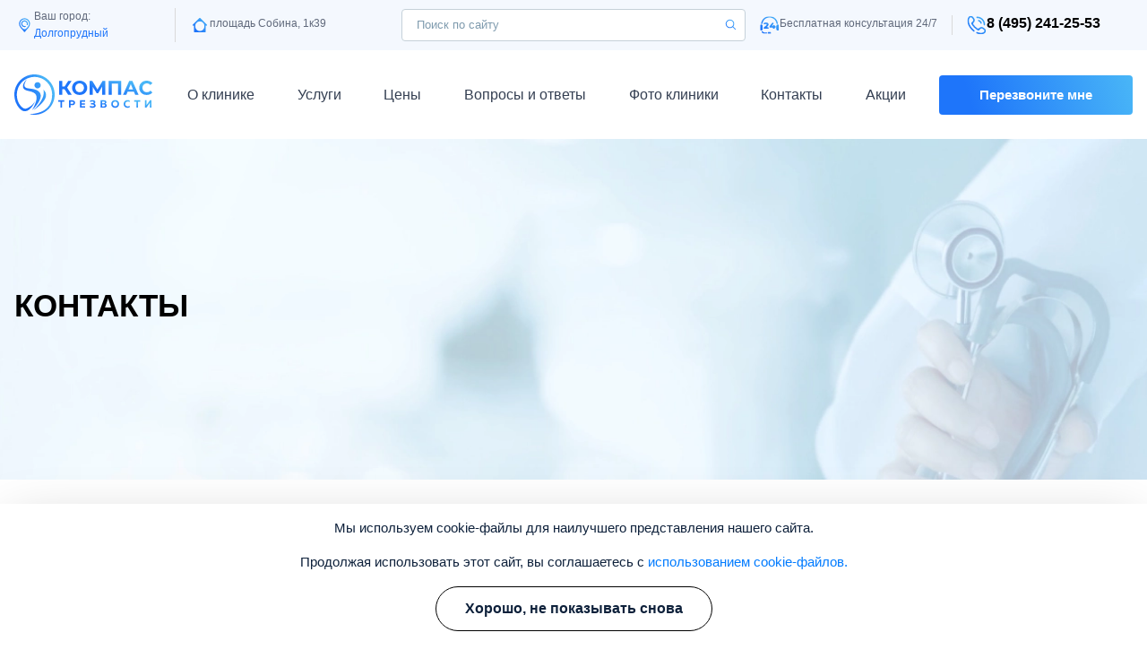

--- FILE ---
content_type: text/html; charset=UTF-8
request_url: https://dolgoprudnyj.proalkogolizm.ru/contacts/
body_size: 8062
content:
<!DOCTYPE html> <?xml encoding="utf-8" ?><html lang="ru-RU" dir="ltr" itemscope itemtype="https://schema.org/WebPage"> <head> <meta charset="utf-8"> <meta http-equiv="x-ua-compatible" content="ie=edge"> <meta name="viewport" content="width=device-width, initial-scale=1, maximum-scale=1,shrink-to-fit=no"> <base href="https://dolgoprudnyj.proalkogolizm.ru/"> <title>&#1050;&#1086;&#1085;&#1090;&#1072;&#1082;&#1090;&#1099; &#1085;&#1072;&#1096;&#1077;&#1081; &#1082;&#1083;&#1080;&#1085;&#1080;&#1082;&#1080; &#1074; &#1044;&#1086;&#1083;&#1075;&#1086;&#1087;&#1088;&#1091;&#1076;&#1085;&#1086;&#1084; | &#1050;&#1086;&#1084;&#1087;&#1072;&#1089; &#1090;&#1088;&#1077;&#1079;&#1074;&#1086;&#1089;&#1090;&#1080;</title> <meta name="description" content="&#1054;&#1079;&#1085;&#1072;&#1082;&#1086;&#1084;&#1100;&#1090;&#1077;&#1089;&#1100; &#1089; &#1082;&#1086;&#1085;&#1090;&#1072;&#1082;&#1090;&#1072;&#1084;&#1080; &#1085;&#1072;&#1096;&#1077;&#1081; &#1095;&#1072;&#1089;&#1090;&#1085;&#1086;&#1081; &#1082;&#1083;&#1080;&#1085;&#1080;&#1082;&#1080; &#1074; &#1044;&#1086;&#1083;&#1075;&#1086;&#1087;&#1088;&#1091;&#1076;&#1085;&#1086;&#1084; &#1087;&#1086; &#1090;&#1077;&#1088;&#1072;&#1087;&#1080;&#1080; &#1085;&#1072;&#1088;&#1082;&#1086;&#1084;&#1072;&#1085;&#1080;&#1080; &#1080; &#1072;&#1083;&#1082;&#1086;&#1075;&#1086;&#1083;&#1080;&#1079;&#1084;&#1072;, &#1093;&#1080;&#1084;&#1080;&#1095;&#1077;&#1089;&#1082;&#1080;&#1093; &#1080; &#1085;&#1077;&#1093;&#1080;&#1084;&#1080;&#1095;&#1077;&#1089;&#1082;&#1080;&#1093; &#1079;&#1072;&#1080;&#1074;&#1080;&#1089;&#1080;&#1084;&#1086;&#1089;&#1090;&#1077;&#1081;. &#1054;&#1073;&#1088;&#1072;&#1097;&#1072;&#1081;&#1090;&#1077;&#1089;&#1100; &#1087;&#1086; &#1090;&#1077;&#1083;&#1077;&#1092;&#1086;&#1085;&#1091;: 8 (495) 241-25-53"> <link rel="alternate" href="https://dolgoprudnyj.proalkogolizm.ru/contacts/" hreflang="x-default"><link rel="alternate" href="https://dolgoprudnyj.proalkogolizm.ru/contacts/" hreflang="ru"> <link rel="icon" href="/assets/upload/favicon.ico" type="image/x-icon"> <!-- Facebook --> <meta property="og:type" content="website"> <meta property="og:url" content="https://dolgoprudnyj.proalkogolizm.ru/contacts/"> <meta property="og:title" content="&#1050;&#1086;&#1085;&#1090;&#1072;&#1082;&#1090;&#1099; &#1085;&#1072;&#1096;&#1077;&#1081; &#1082;&#1083;&#1080;&#1085;&#1080;&#1082;&#1080; &#1074; &#1044;&#1086;&#1083;&#1075;&#1086;&#1087;&#1088;&#1091;&#1076;&#1085;&#1086;&#1084; | &#1050;&#1086;&#1084;&#1087;&#1072;&#1089; &#1090;&#1088;&#1077;&#1079;&#1074;&#1086;&#1089;&#1090;&#1080;"> <meta property="og:description" content="&#1054;&#1079;&#1085;&#1072;&#1082;&#1086;&#1084;&#1100;&#1090;&#1077;&#1089;&#1100; &#1089; &#1082;&#1086;&#1085;&#1090;&#1072;&#1082;&#1090;&#1072;&#1084;&#1080; &#1085;&#1072;&#1096;&#1077;&#1081; &#1095;&#1072;&#1089;&#1090;&#1085;&#1086;&#1081; &#1082;&#1083;&#1080;&#1085;&#1080;&#1082;&#1080; &#1074; &#1044;&#1086;&#1083;&#1075;&#1086;&#1087;&#1088;&#1091;&#1076;&#1085;&#1086;&#1084; &#1087;&#1086; &#1090;&#1077;&#1088;&#1072;&#1087;&#1080;&#1080; &#1085;&#1072;&#1088;&#1082;&#1086;&#1084;&#1072;&#1085;&#1080;&#1080; &#1080; &#1072;&#1083;&#1082;&#1086;&#1075;&#1086;&#1083;&#1080;&#1079;&#1084;&#1072;, &#1093;&#1080;&#1084;&#1080;&#1095;&#1077;&#1089;&#1082;&#1080;&#1093; &#1080; &#1085;&#1077;&#1093;&#1080;&#1084;&#1080;&#1095;&#1077;&#1089;&#1082;&#1080;&#1093; &#1079;&#1072;&#1080;&#1074;&#1080;&#1089;&#1080;&#1084;&#1086;&#1089;&#1090;&#1077;&#1081;. &#1054;&#1073;&#1088;&#1072;&#1097;&#1072;&#1081;&#1090;&#1077;&#1089;&#1100; &#1087;&#1086; &#1090;&#1077;&#1083;&#1077;&#1092;&#1086;&#1085;&#1091;: 8 (495) 241-25-53"> <meta property="og:image" content=""> <meta property="og:locale" content="ru_RU"> <!-- Twitter Card --> <meta name="twitter:card" content="app"> <meta name="twitter:title" content="&#1050;&#1086;&#1085;&#1090;&#1072;&#1082;&#1090;&#1099; &#1085;&#1072;&#1096;&#1077;&#1081; &#1082;&#1083;&#1080;&#1085;&#1080;&#1082;&#1080; &#1074; &#1044;&#1086;&#1083;&#1075;&#1086;&#1087;&#1088;&#1091;&#1076;&#1085;&#1086;&#1084; | &#1050;&#1086;&#1084;&#1087;&#1072;&#1089; &#1090;&#1088;&#1077;&#1079;&#1074;&#1086;&#1089;&#1090;&#1080;"> <meta name="twitter:description" content="&#1054;&#1079;&#1085;&#1072;&#1082;&#1086;&#1084;&#1100;&#1090;&#1077;&#1089;&#1100; &#1089; &#1082;&#1086;&#1085;&#1090;&#1072;&#1082;&#1090;&#1072;&#1084;&#1080; &#1085;&#1072;&#1096;&#1077;&#1081; &#1095;&#1072;&#1089;&#1090;&#1085;&#1086;&#1081; &#1082;&#1083;&#1080;&#1085;&#1080;&#1082;&#1080; &#1074; &#1044;&#1086;&#1083;&#1075;&#1086;&#1087;&#1088;&#1091;&#1076;&#1085;&#1086;&#1084; &#1087;&#1086; &#1090;&#1077;&#1088;&#1072;&#1087;&#1080;&#1080; &#1085;&#1072;&#1088;&#1082;&#1086;&#1084;&#1072;&#1085;&#1080;&#1080; &#1080; &#1072;&#1083;&#1082;&#1086;&#1075;&#1086;&#1083;&#1080;&#1079;&#1084;&#1072;, &#1093;&#1080;&#1084;&#1080;&#1095;&#1077;&#1089;&#1082;&#1080;&#1093; &#1080; &#1085;&#1077;&#1093;&#1080;&#1084;&#1080;&#1095;&#1077;&#1089;&#1082;&#1080;&#1093; &#1079;&#1072;&#1080;&#1074;&#1080;&#1089;&#1080;&#1084;&#1086;&#1089;&#1090;&#1077;&#1081;. &#1054;&#1073;&#1088;&#1072;&#1097;&#1072;&#1081;&#1090;&#1077;&#1089;&#1100; &#1087;&#1086; &#1090;&#1077;&#1083;&#1077;&#1092;&#1086;&#1085;&#1091;: 8 (495) 241-25-53"> <meta name="twitter:url" content="https://dolgoprudnyj.proalkogolizm.ru/contacts/"> <meta name="twitter:image" content=""> <!-- Schema.org --> <meta itemprop="name" content="&#1050;&#1086;&#1085;&#1090;&#1072;&#1082;&#1090;&#1099; &#1085;&#1072;&#1096;&#1077;&#1081; &#1082;&#1083;&#1080;&#1085;&#1080;&#1082;&#1080; &#1074; &#1044;&#1086;&#1083;&#1075;&#1086;&#1087;&#1088;&#1091;&#1076;&#1085;&#1086;&#1084; | &#1050;&#1086;&#1084;&#1087;&#1072;&#1089; &#1090;&#1088;&#1077;&#1079;&#1074;&#1086;&#1089;&#1090;&#1080;"> <meta itemprop="description" content="&#1054;&#1079;&#1085;&#1072;&#1082;&#1086;&#1084;&#1100;&#1090;&#1077;&#1089;&#1100; &#1089; &#1082;&#1086;&#1085;&#1090;&#1072;&#1082;&#1090;&#1072;&#1084;&#1080; &#1085;&#1072;&#1096;&#1077;&#1081; &#1095;&#1072;&#1089;&#1090;&#1085;&#1086;&#1081; &#1082;&#1083;&#1080;&#1085;&#1080;&#1082;&#1080; &#1074; &#1044;&#1086;&#1083;&#1075;&#1086;&#1087;&#1088;&#1091;&#1076;&#1085;&#1086;&#1084; &#1087;&#1086; &#1090;&#1077;&#1088;&#1072;&#1087;&#1080;&#1080; &#1085;&#1072;&#1088;&#1082;&#1086;&#1084;&#1072;&#1085;&#1080;&#1080; &#1080; &#1072;&#1083;&#1082;&#1086;&#1075;&#1086;&#1083;&#1080;&#1079;&#1084;&#1072;, &#1093;&#1080;&#1084;&#1080;&#1095;&#1077;&#1089;&#1082;&#1080;&#1093; &#1080; &#1085;&#1077;&#1093;&#1080;&#1084;&#1080;&#1095;&#1077;&#1089;&#1082;&#1080;&#1093; &#1079;&#1072;&#1080;&#1074;&#1080;&#1089;&#1080;&#1084;&#1086;&#1089;&#1090;&#1077;&#1081;. &#1054;&#1073;&#1088;&#1072;&#1097;&#1072;&#1081;&#1090;&#1077;&#1089;&#1100; &#1087;&#1086; &#1090;&#1077;&#1083;&#1077;&#1092;&#1086;&#1085;&#1091;: 8 (495) 241-25-53"> <meta itemprop="image" content=""> <link rel="stylesheet" href="/assets/css/main.min.css?v=1.21"> <link rel="stylesheet" href="/assets/css/cookies.min.css?v=1.00"> <meta name="yandex-verification" content="4b8ad8ea93959735"> </head> <body> <section class="s-preheader"> <div class="container"> <div class="row space-between align-center"> <div class="col header__left"> <div class="header__wrapper"> <div class="header__city"><img class="image_ignore" src="/assets/upload/city.svg" width="21" height="21" alt="&#1084;&#1077;&#1090;&#1082;&#1072;"> <p>&#1042;&#1072;&#1096; &#1075;&#1086;&#1088;&#1086;&#1076;:&nbsp;<span data-fancybox data-src="#city" data-touch="false">&#1044;&#1086;&#1083;&#1075;&#1086;&#1087;&#1088;&#1091;&#1076;&#1085;&#1099;&#1081;</span></p> </div> <div class="header__adres"><img class="image_ignore" src="/assets/upload/adress.svg" width="21" height="21" alt="&#1072;&#1076;&#1088;&#1077;&#1089;"> <p>&#1087;&#1083;&#1086;&#1097;&#1072;&#1076;&#1100; &#1057;&#1086;&#1073;&#1080;&#1085;&#1072;, 1&#1082;39</p> </div> </div> </div> <div class="col header__middle"> <form class="search"> <input type="text" placeholder="&#1055;&#1086;&#1080;&#1089;&#1082; &#1087;&#1086; &#1089;&#1072;&#1081;&#1090;&#1091;"> <button><img class="image_ignore" src="/assets/upload/search.svg" width="21" height="21" alt="&#1087;&#1086;&#1080;&#1089;&#1082;"></button> </form> </div> <div class="col header__right"> <div class="header__wrapper"> <div class="header__support"> <p><img class="image_ignore" src="/assets/upload/support.svg" width="21" height="21" alt="&#1082;&#1086;&#1085;&#1089;&#1091;&#1083;&#1100;&#1090;&#1072;&#1094;&#1080;&#1103;">&#1041;&#1077;&#1089;&#1087;&#1083;&#1072;&#1090;&#1085;&#1072;&#1103; &#1082;&#1086;&#1085;&#1089;&#1091;&#1083;&#1100;&#1090;&#1072;&#1094;&#1080;&#1103; 24/7</p> </div> <div class="header__phone"> <a href="tel:84952412553"><img class="image_ignore" src="/assets/upload/tel.svg" width="21" height="21" alt="&#1090;&#1077;&#1083;&#1077;&#1092;&#1086;&#1085;">8 (495) 241-25-53</a> </div> </div> </div> </div> </div> </section> <header> <div class="container"> <div class="row header"> <div class="col header__burger"> <a class="phone" href="tel:84952412553"><img width="32" height="32" alt="&#1090;&#1077;&#1083;&#1077;&#1092;&#1086;&#1085;" data-src="/assets/cache_image/assets/upload/phone-header_0x0_6f7.webp" class="lazyload"></a> </div> <div class="col header__logo"> <a href="/"><img class="image_ignore" src="/assets/upload/logo.svg" width="100" height="30" alt="&#1083;&#1086;&#1075;&#1086;&#1090;&#1080;&#1087;"></a> </div> <div class="col header__nav"> <nav> <ul class="topmenu"> <li> <a class="active" href="/about/">&#1054; &#1082;&#1083;&#1080;&#1085;&#1080;&#1082;&#1077;</a> <ul class="level-menu"> <li><a href="/about/otzyvy/">&#1054;&#1090;&#1079;&#1099;&#1074;&#1099;</a></li> <li><a href="/about/license/">&#1051;&#1080;&#1094;&#1077;&#1085;&#1079;&#1080;&#1080;</a></li> <li><a href="/about/medic/">&#1042;&#1088;&#1072;&#1095;&#1080;</a></li> <li><a href="/about/usloviya-prebyvaniya/">&#1059;&#1089;&#1083;&#1086;&#1074;&#1080;&#1103; &#1087;&#1088;&#1077;&#1073;&#1099;&#1074;&#1072;&#1085;&#1080;&#1103;</a></li> </ul> </li> <li> <a class="servicebtn" href="/uslugi/">&#1059;&#1089;&#1083;&#1091;&#1075;&#1080;</a> <ul class="level-menu"> <li> <a class="title" href="/uslugi/kodirovanie-alkogolizma/"> &#1050;&#1086;&#1076;&#1080;&#1088;&#1086;&#1074;&#1072;&#1085;&#1080;&#1077; &#1086;&#1090; &#1072;&#1083;&#1082;&#1086;&#1075;&#1086;&#1083;&#1080;&#1079;&#1084;&#1072; <img width="24" height="24" alt="&#1089;&#1090;&#1088;&#1077;&#1083;&#1082;&#1072;" data-src="/assets/upload/down.svg" class="lazyload"> </a> <ul class="level-menu"> <li><a href="/uslugi/kodirovanie-alkogolizma/ukol-ot-alkogolizma/">&#1050;&#1086;&#1076;&#1080;&#1088;&#1086;&#1074;&#1072;&#1085;&#1080;&#1077; &#1091;&#1082;&#1086;&#1083;&#1086;&#1084;</a></li> <li><a href="/uslugi/kodirovanie-alkogolizma/torpedo/">&#1050;&#1086;&#1076;&#1080;&#1088;&#1086;&#1074;&#1072;&#1085;&#1080;&#1077; &#1058;&#1086;&#1088;&#1087;&#1077;&#1076;&#1086;</a></li> <li><a href="/uslugi/kodirovanie-alkogolizma/dvoynoy-blok/">&#1050;&#1086;&#1076;&#1080;&#1088;&#1086;&#1074;&#1072;&#1085;&#1080;&#1077; &#1044;&#1074;&#1086;&#1081;&#1085;&#1086;&#1081; &#1073;&#1083;&#1086;&#1082;</a></li> <li><a href="/uslugi/kodirovanie-alkogolizma/kodirovanie-esperal/">&#1050;&#1086;&#1076;&#1080;&#1088;&#1086;&#1074;&#1072;&#1085;&#1080;&#1077; &#1069;&#1089;&#1087;&#1077;&#1088;&#1072;&#1083;&#1100;</a></li> <li><a href="/uslugi/kodirovanie-alkogolizma/kodirovanie-gipnozom/">&#1050;&#1086;&#1076;&#1080;&#1088;&#1086;&#1074;&#1072;&#1085;&#1080;&#1077; &#1075;&#1080;&#1087;&#1085;&#1086;&#1079;&#1086;&#1084;</a></li> <li><a href="/uslugi/kodirovanie-alkogolizma/kodirovanie-lazerom/">&#1051;&#1072;&#1079;&#1077;&#1088;&#1085;&#1086;&#1077; &#1082;&#1086;&#1076;&#1080;&#1088;&#1086;&#1074;&#1072;&#1085;&#1080;&#1077;</a></li> <li><a href="/uslugi/kodirovanie-alkogolizma/kodirovanie-na-domu/">&#1050;&#1086;&#1076;&#1080;&#1088;&#1086;&#1074;&#1072;&#1085;&#1080;&#1077; &#1085;&#1072; &#1076;&#1086;&#1084;&#1091;</a></li> <li><a href="/uslugi/kodirovanie-alkogolizma/po-metodu-dovzhenko/">&#1050;&#1086;&#1076;&#1080;&#1088;&#1086;&#1074;&#1072;&#1085;&#1080;&#1077; &#1044;&#1086;&#1074;&#1078;&#1077;&#1085;&#1082;&#1086;</a></li> <li><a href="/uslugi/kodirovanie-alkogolizma/raskodirovanie-ot-alkogolizma/">&#1056;&#1072;&#1089;&#1082;&#1086;&#1076;&#1080;&#1088;&#1086;&#1074;&#1072;&#1085;&#1080;&#1077; &#1086;&#1090; &#1072;&#1083;&#1082;&#1086;&#1075;&#1086;&#1083;&#1080;&#1079;&#1084;&#1072;</a></li> <li><a href="/uslugi/kodirovanie-alkogolizma/vivitrol/">&#1050;&#1086;&#1076;&#1080;&#1088;&#1086;&#1074;&#1072;&#1085;&#1080;&#1077; &#1042;&#1080;&#1074;&#1080;&#1090;&#1088;&#1086;&#1083;</a></li> <li><a href="/uslugi/kodirovanie-alkogolizma/vshivanie-ampuly/">&#1042;&#1096;&#1080;&#1074;&#1072;&#1085;&#1080;&#1077; &#1072;&#1084;&#1087;&#1091;&#1083;&#1099;</a></li> </ul> </li> <li> <a class="title" href="/uslugi/lechenie-alkogolizma/"> &#1051;&#1077;&#1095;&#1077;&#1085;&#1080;&#1077; &#1072;&#1083;&#1082;&#1086;&#1075;&#1086;&#1083;&#1080;&#1079;&#1084;&#1072; <img width="24" height="24" alt="&#1089;&#1090;&#1088;&#1077;&#1083;&#1082;&#1072;" data-src="/assets/upload/down.svg" class="lazyload"> </a> <ul class="level-menu"> <li><a href="/uslugi/lechenie-alkogolizma/anonimnoe-lechenie-alkogolizma/">&#1040;&#1085;&#1086;&#1085;&#1080;&#1084;&#1085;&#1086;&#1077; &#1083;&#1077;&#1095;&#1077;&#1085;&#1080;&#1077; &#1072;&#1083;&#1082;&#1086;&#1075;&#1086;&#1083;&#1080;&#1079;&#1084;&#1072;</a></li> <li><a href="/uslugi/lechenie-alkogolizma/lechenie-alkogolizma-v-statsionare/">&#1051;&#1077;&#1095;&#1077;&#1085;&#1080;&#1077; &#1072;&#1083;&#1082;&#1086;&#1075;&#1086;&#1083;&#1080;&#1079;&#1084;&#1072; &#1074; &#1089;&#1090;&#1072;&#1094;&#1080;&#1086;&#1085;&#1072;&#1088;&#1077;</a></li> <li><a href="/uslugi/lechenie-alkogolizma/lechenie-pivnogo-alkogolizma/">&#1051;&#1077;&#1095;&#1077;&#1085;&#1080;&#1077; &#1087;&#1080;&#1074;&#1085;&#1086;&#1075;&#1086; &#1072;&#1083;&#1082;&#1086;&#1075;&#1086;&#1083;&#1080;&#1079;&#1084;&#1072;</a></li> <li><a href="/uslugi/lechenie-alkogolizma/lechenie-zhenskogo-alkogolizma/">&#1051;&#1077;&#1095;&#1077;&#1085;&#1080;&#1077; &#1078;&#1077;&#1085;&#1089;&#1082;&#1086;&#1075;&#1086; &#1072;&#1083;&#1082;&#1086;&#1075;&#1086;&#1083;&#1080;&#1079;&#1084;&#1072;</a></li> <li><a href="/uslugi/lechenie-alkogolizma/narkologicheskiy-statsionar/">&#1053;&#1072;&#1088;&#1082;&#1086;&#1083;&#1086;&#1075;&#1080;&#1095;&#1077;&#1089;&#1082;&#1080;&#1081; &#1089;&#1090;&#1072;&#1094;&#1080;&#1086;&#1085;&#1072;&#1088;</a></li> <li><a href="/uslugi/lechenie-alkogolizma/prinuditelnoe-lechenie-ot-alkogolizma/">&#1055;&#1088;&#1080;&#1085;&#1091;&#1076;&#1080;&#1090;&#1077;&#1083;&#1100;&#1085;&#1086;&#1077; &#1083;&#1077;&#1095;&#1077;&#1085;&#1080;&#1077; &#1072;&#1083;&#1082;&#1086;&#1075;&#1086;&#1083;&#1080;&#1079;&#1084;&#1072;</a></li> <li><a href="/uslugi/lechenie-alkogolizma/reabilitatsiya-alkogolizma/">&#1056;&#1077;&#1072;&#1073;&#1080;&#1083;&#1080;&#1090;&#1072;&#1094;&#1080;&#1103; &#1072;&#1083;&#1082;&#1086;&#1075;&#1086;&#1083;&#1080;&#1079;&#1084;&#1072;</a></li> </ul> </li> <li> <a class="title" href="/uslugi/lechenie-narkomanii/"> &#1051;&#1077;&#1095;&#1077;&#1085;&#1080;&#1077; &#1085;&#1072;&#1088;&#1082;&#1086;&#1084;&#1072;&#1085;&#1080;&#1080; <img width="24" height="24" alt="&#1089;&#1090;&#1088;&#1077;&#1083;&#1082;&#1072;" data-src="/assets/upload/down.svg" class="lazyload"> </a> <ul class="level-menu"> <li><a href="/uslugi/lechenie-narkomanii/ot-spaysa/">&#1051;&#1077;&#1095;&#1077;&#1085;&#1080;&#1077; &#1079;&#1072;&#1074;&#1080;&#1089;&#1080;&#1084;&#1086;&#1089;&#1090;&#1080; &#1086;&#1090; &#1089;&#1087;&#1072;&#1081;&#1089;&#1072;</a></li> <li><a href="/uslugi/lechenie-narkomanii/ot-soli/">&#1051;&#1077;&#1095;&#1077;&#1085;&#1080;&#1077; &#1079;&#1072;&#1074;&#1080;&#1089;&#1080;&#1084;&#1086;&#1089;&#1090;&#1080; &#1086;&#1090; &#1089;&#1086;&#1083;&#1080;</a></li> <li><a href="/uslugi/lechenie-narkomanii/ot-aptechnyh-narkotikov/">&#1051;&#1077;&#1095;&#1077;&#1085;&#1080;&#1077; &#1086;&#1090; &#1072;&#1087;&#1090;&#1077;&#1095;&#1085;&#1086;&#1081; &#1085;&#1072;&#1088;&#1082;&#1086;&#1084;&#1072;&#1085;&#1080;&#1080;</a></li> <li><a href="/uslugi/lechenie-narkomanii/naltrexon/">&#1050;&#1086;&#1076;&#1080;&#1088;&#1086;&#1074;&#1072;&#1085;&#1080;&#1077; &#1053;&#1072;&#1083;&#1090;&#1088;&#1077;&#1082;&#1089;&#1086;&#1085;&#1086;&#1084;</a></li> <li><a href="/uslugi/lechenie-narkomanii/prinuditelnoe-lechenie-narkomanii/">&#1055;&#1088;&#1080;&#1085;&#1091;&#1076;&#1080;&#1090;&#1077;&#1083;&#1100;&#1085;&#1086;&#1077; &#1083;&#1077;&#1095;&#1077;&#1085;&#1080;&#1077; &#1085;&#1072;&#1088;&#1082;&#1086;&#1084;&#1072;&#1085;&#1080;&#1080;</a></li> <li><a href="/uslugi/lechenie-narkomanii/anonimnoe-lechenie-narkomanii/">&#1040;&#1085;&#1086;&#1085;&#1080;&#1084;&#1085;&#1086;&#1077; &#1083;&#1077;&#1095;&#1077;&#1085;&#1080;&#1077; &#1085;&#1072;&#1088;&#1082;&#1086;&#1084;&#1072;&#1085;&#1080;&#1080;</a></li> <li><a href="/uslugi/lechenie-narkomanii/kodirovanie-ot-narkotikov/">&#1050;&#1086;&#1076;&#1080;&#1088;&#1086;&#1074;&#1072;&#1085;&#1080;&#1077; &#1086;&#1090; &#1085;&#1072;&#1088;&#1082;&#1086;&#1084;&#1072;&#1085;&#1080;&#1080;</a></li> <li><a href="/uslugi/lechenie-narkomanii/reabilitatsiya-narkomanii/">&#1056;&#1077;&#1072;&#1073;&#1080;&#1083;&#1080;&#1090;&#1072;&#1094;&#1080;&#1103; &#1085;&#1072;&#1088;&#1082;&#1086;&#1084;&#1072;&#1085;&#1080;&#1080;</a></li> <li><a href="/uslugi/lechenie-narkomanii/gruppyi-sozavisimyix/">&#1043;&#1088;&#1091;&#1087;&#1087;&#1099; &#1089;&#1086;&#1079;&#1072;&#1074;&#1080;&#1089;&#1080;&#1084;&#1099;&#1093;</a></li> <li><a href="/uslugi/lechenie-narkomanii/minnesotskaya-programma/">&#1052;&#1080;&#1085;&#1085;&#1077;&#1089;&#1086;&#1090;&#1089;&#1082;&#1072;&#1103; &#1087;&#1088;&#1086;&#1075;&#1088;&#1072;&#1084;&#1084;&#1072;</a></li> <li><a href="/uslugi/lechenie-narkomanii/reabilitacziya-12-shagov/">&#1056;&#1077;&#1072;&#1073;&#1080;&#1083;&#1080;&#1090;&#1072;&#1094;&#1080;&#1103; 12 &#1096;&#1072;&#1075;&#1086;&#1074;</a></li> <li><a href="/uslugi/lechenie-narkomanii/prinuditelnaya-reabilitacziya/">&#1055;&#1088;&#1080;&#1085;&#1091;&#1076;&#1080;&#1090;&#1077;&#1083;&#1100;&#1085;&#1072;&#1103; &#1088;&#1077;&#1072;&#1073;&#1080;&#1083;&#1080;&#1090;&#1072;&#1094;&#1080;&#1103;</a></li> <li><a href="/uslugi/lechenie-narkomanii/reabilitaczionnyij-czentr/">&#1056;&#1077;&#1072;&#1073;&#1080;&#1083;&#1080;&#1090;&#1072;&#1094;&#1080;&#1086;&#1085;&#1085;&#1099;&#1081; &#1094;&#1077;&#1085;&#1090;&#1088;</a></li> <li><a href="/uslugi/lechenie-narkomanii/igromaniya/">&#1051;&#1077;&#1095;&#1077;&#1085;&#1080;&#1077; &#1080;&#1075;&#1088;&#1086;&#1084;&#1072;&#1085;&#1080;&#1080;</a></li> </ul> </li> <li> <a class="title" href="/uslugi/vyvod-iz-zapoya/"> &#1042;&#1099;&#1074;&#1086;&#1076; &#1080;&#1079; &#1079;&#1072;&#1087;&#1086;&#1103; <img width="24" height="24" alt="&#1089;&#1090;&#1088;&#1077;&#1083;&#1082;&#1072;" data-src="/assets/upload/down.svg" class="lazyload"> </a> <ul class="level-menu"> <li><a href="/uslugi/vyvod-iz-zapoya/vyvod-iz-zapoya-v-statsionare/">&#1042;&#1099;&#1074;&#1086;&#1076; &#1080;&#1079; &#1079;&#1072;&#1087;&#1086;&#1103; &#1074; &#1089;&#1090;&#1072;&#1094;&#1080;&#1086;&#1085;&#1072;&#1088;&#1077;</a></li> <li><a href="/uslugi/vyvod-iz-zapoya/kapelnitsa-ot-zapoya/">&#1050;&#1072;&#1087;&#1077;&#1083;&#1100;&#1085;&#1080;&#1094;&#1072; &#1086;&#1090; &#1079;&#1072;&#1087;&#1086;&#1103;</a></li> <li><a href="/uslugi/vyvod-iz-zapoya/kapelnitsa-ot-pohmelya/">&#1050;&#1072;&#1087;&#1077;&#1083;&#1100;&#1085;&#1080;&#1094;&#1072; &#1086;&#1090; &#1087;&#1086;&#1093;&#1084;&#1077;&#1083;&#1100;&#1103;</a></li> <li><a href="/uslugi/vyvod-iz-zapoya/lechenie-pohmelya/">&#1051;&#1077;&#1095;&#1077;&#1085;&#1080;&#1077; &#1087;&#1086;&#1093;&#1084;&#1077;&#1083;&#1100;&#1103;</a></li> <li><a href="/uslugi/vyvod-iz-zapoya/otravlenie-alkogolem/">&#1055;&#1086;&#1084;&#1086;&#1097;&#1100; &#1087;&#1088;&#1080; &#1072;&#1083;&#1082;&#1086;&#1075;&#1086;&#1083;&#1100;&#1085;&#1086;&#1084; &#1086;&#1090;&#1088;&#1072;&#1074;&#1083;&#1077;&#1085;&#1080;&#1080;</a></li> <li><a href="/uslugi/vyvod-iz-zapoya/prinuditelnyy-vyvod-iz-zapoya/">&#1055;&#1088;&#1080;&#1085;&#1091;&#1076;&#1080;&#1090;&#1077;&#1083;&#1100;&#1085;&#1099;&#1081; &#1074;&#1099;&#1074;&#1086;&#1076; &#1080;&#1079; &#1079;&#1072;&#1087;&#1086;&#1103;</a></li> <li><a href="/uslugi/vyvod-iz-zapoya/hronicheskiy-alkogolizm/">&#1051;&#1077;&#1095;&#1077;&#1085;&#1080;&#1077; &#1093;&#1088;&#1086;&#1085;&#1080;&#1095;&#1077;&#1089;&#1082;&#1086;&#1075;&#1086; &#1072;&#1083;&#1082;&#1086;&#1075;&#1086;&#1083;&#1080;&#1079;&#1084;&#1072;</a></li> <li><a href="/uslugi/vyvod-iz-zapoya/prokapatsya-ot-alkogolya/">&#1055;&#1088;&#1086;&#1082;&#1072;&#1087;&#1072;&#1090;&#1100;&#1089;&#1103; &#1086;&#1090; &#1072;&#1083;&#1082;&#1086;&#1075;&#1086;&#1083;&#1103;</a></li> <li><a href="/uslugi/vyvod-iz-zapoya/ekstrennoe-vyitrezvlenie/">&#1069;&#1082;&#1089;&#1090;&#1088;&#1077;&#1085;&#1085;&#1086;&#1077; &#1074;&#1099;&#1090;&#1088;&#1077;&#1079;&#1074;&#1083;&#1077;&#1085;&#1080;&#1077;</a></li> </ul> </li> <li> <a class="title" href="/uslugi/narkolog-na-dom/"> &#1053;&#1072;&#1088;&#1082;&#1086;&#1083;&#1086;&#1075; &#1085;&#1072; &#1076;&#1086;&#1084; <img width="24" height="24" alt="&#1089;&#1090;&#1088;&#1077;&#1083;&#1082;&#1072;" data-src="/assets/upload/down.svg" class="lazyload"> </a> <ul class="level-menu"> <li><a href="/uslugi/narkolog-na-dom/ubod/">&#1059;&#1041;&#1054;&#1044;</a></li> <li><a href="/uslugi/narkolog-na-dom/priem-narkologa/">&#1055;&#1088;&#1080;&#1077;&#1084; &#1085;&#1072;&#1088;&#1082;&#1086;&#1083;&#1086;&#1075;&#1072;</a></li> <li><a href="/uslugi/narkolog-na-dom/snyatie-lomki/">&#1057;&#1085;&#1103;&#1090;&#1080;&#1077; &#1083;&#1086;&#1084;&#1082;&#1080;</a></li> <li><a href="/uslugi/narkolog-na-dom/narkologicheskaya-pomosch/">&#1053;&#1072;&#1088;&#1082;&#1086;&#1083;&#1086;&#1075;&#1080;&#1095;&#1077;&#1089;&#1082;&#1072;&#1103; &#1087;&#1086;&#1084;&#1086;&#1097;&#1100;</a></li> <li><a href="/uslugi/narkolog-na-dom/konsultatsiya-psihiatra/">&#1050;&#1086;&#1085;&#1089;&#1091;&#1083;&#1100;&#1090;&#1072;&#1094;&#1080;&#1103; &#1087;&#1089;&#1080;&#1093;&#1080;&#1072;&#1090;&#1088;&#1072;</a></li> <li><a href="/uslugi/narkolog-na-dom/konsultatsiya-narkologa/">&#1050;&#1086;&#1085;&#1089;&#1091;&#1083;&#1100;&#1090;&#1072;&#1094;&#1080;&#1103; &#1085;&#1072;&#1088;&#1082;&#1086;&#1083;&#1086;&#1075;&#1072;</a></li> <li><a href="/uslugi/narkolog-na-dom/detoxikatsiya-ot-alkogolya/">&#1044;&#1077;&#1090;&#1086;&#1082;&#1089;&#1080;&#1082;&#1072;&#1094;&#1080;&#1103; &#1086;&#1090; &#1072;&#1083;&#1082;&#1086;&#1075;&#1086;&#1083;&#1103; </a></li> </ul> </li> </ul> </li> <li><a href="/price/">&#1062;&#1077;&#1085;&#1099;</a></li> <li><a href="/faq/">&#1042;&#1086;&#1087;&#1088;&#1086;&#1089;&#1099; &#1080; &#1086;&#1090;&#1074;&#1077;&#1090;&#1099;</a></li> <li><a href="/photo/">&#1060;&#1086;&#1090;&#1086; &#1082;&#1083;&#1080;&#1085;&#1080;&#1082;&#1080;</a></li> <li><a href="/contacts/">&#1050;&#1086;&#1085;&#1090;&#1072;&#1082;&#1090;&#1099;</a></li> <li><a href="/aktsii/">&#1040;&#1082;&#1094;&#1080;&#1080;</a></li> </ul> </nav> </div> <div class="col header__callback"> <button class="btn btn-primary" data-fancybox="" data-src="#callback" data-touch="false">&#1055;&#1077;&#1088;&#1077;&#1079;&#1074;&#1086;&#1085;&#1080;&#1090;&#1077; &#1084;&#1085;&#1077;</button> </div> </div> </div> </header> <main class="main"> <section class="s-title-service"><img class="background image_ignore" src="/assets/cache_image/assets/upload/service-bg_0x0_d34.webp"> <div class="container"> <h1>&#1050;&#1086;&#1085;&#1090;&#1072;&#1082;&#1090;&#1099;</h1> </div> </section> <section class="s-breadcrumb"> <div class="container"> <div class="breadcrumb"> <a class="breadcrumb__home" href="/">&#1043;&#1083;&#1072;&#1074;&#1085;&#1072;&#1103;</a><div class="breadcrumb__current">&#1050;&#1086;&#1085;&#1090;&#1072;&#1082;&#1090;&#1099;</div> </div> </div> </section> <section class="s-contacts"> <div class="container"> <div class="row contacts"> <div class="col contacts__item"> <div class="contacts__wrapper"> <div class="contacts__title">&#1040;&#1076;&#1088;&#1077;&#1089;</div> <div class="contacts__place"><img alt="&#1072;&#1076;&#1088;&#1077;&#1089;" data-src="/assets/upload/adress.svg" class="lazyload">&#1044;&#1086;&#1083;&#1075;&#1086;&#1087;&#1088;&#1091;&#1076;&#1085;&#1099;&#1081;, &#1087;&#1083;&#1086;&#1097;&#1072;&#1076;&#1100; &#1057;&#1086;&#1073;&#1080;&#1085;&#1072;, 1&#1082;39</div> <div class="contacts__place"><img alt="&#1072;&#1076;&#1088;&#1077;&#1089;" data-src="/assets/upload/adress.svg" class="lazyload">&#1040;&#1076;&#1088;&#1077;&#1089; &#1086;&#1082;&#1072;&#1079;&#1072;&#1085;&#1080;&#1103; &#1091;&#1089;&#1083;&#1091;&#1075;: &#1052;&#1086;&#1089;&#1082;&#1074;&#1072;, &#1087;&#1088;&#1086;&#1077;&#1079;&#1076; &#1069;&#1083;&#1077;&#1082;&#1090;&#1088;&#1086;&#1083;&#1080;&#1090;&#1085;&#1099;&#1081;, &#1076;. 1 &#1082;. 3</div> </div> </div> <div class="col contacts__item"> <div class="contacts__wrapper"> <div class="contacts__title">&#1044;&#1083;&#1103; &#1089;&#1074;&#1103;&#1079;&#1080; &#1089; &#1085;&#1072;&#1084;&#1080;</div> <div class="contacts__link"><img alt="&#1090;&#1077;&#1083;&#1077;&#1092;&#1086;&#1085;" data-src="/assets/upload/tel.svg" class="lazyload">8 (495) 241-25-53</div> <div class="contacts__link">&#1048;&#1085;&#1092;&#1086;&#1088;&#1084;&#1072;&#1094;&#1080;&#1086;&#1085;&#1085;&#1072;&#1103; &#1089;&#1083;&#1091;&#1078;&#1073;&#1072;</div> <div class="contacts__link"><img alt="&#1101;&#1083;&#1077;&#1082;&#1090;&#1088;&#1086;&#1085;&#1085;&#1072;&#1103; &#1087;&#1086;&#1095;&#1090;&#1072;" data-src="/assets/upload/contacts3.svg" class="lazyload"><span>dolgoprudnyj@proalkogolizm.ru</span></div> </div> </div> <div class="col contacts__item"> <div class="contacts__wrapper"> <div class="contacts__title">&#1050;&#1086;&#1084;&#1087;&#1072;&#1089; &#1058;&#1088;&#1077;&#1079;&#1074;&#1086;&#1089;&#1090;&#1080;</div> <div class="contacts__title">&#1056;&#1077;&#1078;&#1080;&#1084; &#1088;&#1072;&#1073;&#1086;&#1090;&#1099;</div> <div class="contacts__time"><img alt="&#1095;&#1072;&#1089;&#1099;" data-src="/assets/upload/hours.svg" class="lazyload">&#1050;&#1088;&#1091;&#1075;&#1083;&#1086;&#1089;&#1091;&#1090;&#1086;&#1095;&#1085;&#1086;, &#1077;&#1078;&#1077;&#1076;&#1085;&#1077;&#1074;&#1085;&#1086;</div> </div> </div> </div> </div> </section> <section class="s-map" id="block2"> <div class="container"> <div class="section__title">&#1053;&#1072; &#1082;&#1072;&#1088;&#1090;&#1077; </div> </div> <div class="map2" id="map"> </div> </section> <script > function initMap() { ymaps.ready(function() { const coordinate = [55.930766, 37.514212]; myMap = new ymaps.Map('map', { center: coordinate, zoom: 17, controls: ['zoomControl'] }); var placemark = new ymaps.Placemark(coordinate, { hintContent: '&#1044;&#1086;&#1083;&#1075;&#1086;&#1087;&#1088;&#1091;&#1076;&#1085;&#1099;&#1081;, &#1087;&#1083;&#1086;&#1097;&#1072;&#1076;&#1100; &#1057;&#1086;&#1073;&#1080;&#1085;&#1072;, 1&#1082;39', }); myMap.geoObjects.add(placemark); myMap.behaviors.disable('scrollZoom'); }); } function loadYandexMapsScript() { var script = document.createElement('script'); script.type = 'text/javascript'; script.src = 'https://api-maps.yandex.ru/2.1/?lang=ru_RU&apikey=eb505fe6-1302-4c4e-8cbc-e50446915e83'; script.defer = true; script.onload = initMap; document.body.appendChild(script); }; function handleIntersection(entries, observer) { entries.forEach(entry => { if (entry.isIntersecting) { loadYandexMapsScript(); observer.unobserve(entry.target); } }); } var observer = new IntersectionObserver(handleIntersection, { threshold: 0 }); var mapElement = document.getElementById('map'); observer.observe(mapElement); </script> </main> <footer> <div class="container"> <div class="row footer"> <div class="col footer__col footer__col-small"> <a href="/"><img width="156" height="45" alt="&#1083;&#1086;&#1075;&#1086;&#1090;&#1080;&#1087;" data-src="/assets/upload/logo.svg" class="lazyload"></a> <div class="paymanet"> <div class="title">&#1086;&#1085;&#1083;&#1072;&#1081;&#1085; &#1086;&#1087;&#1083;&#1072;&#1090;&#1072;</div> <img width="200" height="30" alt="&#1087;&#1083;&#1072;&#1090;&#1077;&#1078;&#1080;" data-src="/assets/cache_image/assets/upload/payment_0x0_ff5.web" class="lazyload"> </div> <a class="vission bvi-open" href="#"><img width="24" height="24" alt="&#1076;&#1083;&#1103; &#1089;&#1083;&#1072;&#1073;&#1086;&#1074;&#1080;&#1076;&#1103;&#1097;&#1080;&#1093;" data-src="/assets/cache_image/assets/upload/sunglasses_0x0_6f7.webp" class="lazyload">&#1042;&#1077;&#1088;&#1089;&#1080;&#1103; &#1089;&#1072;&#1081;&#1090;&#1072; &#1076;&#1083;&#1103; &#1089;&#1083;&#1072;&#1073;&#1086;&#1074;&#1080;&#1076;&#1103;&#1097;&#1080;&#1093;</a> <form class="search"> <input type="text" placeholder="&#1055;&#1086;&#1080;&#1089;&#1082; &#1087;&#1086; &#1089;&#1072;&#1081;&#1090;&#1091;"> <button><img class="image_ignore" src="/assets/upload/search.svg" alt="&#1087;&#1086;&#1080;&#1089;&#1082;" width="24" height="24"></button> </form> </div> <div class="col footer__col footer__col-big"> <div class="title">&#1054;&#1089;&#1085;&#1086;&#1074;&#1085;&#1099;&#1077; &#1059;&#1089;&#1083;&#1091;&#1075;&#1080;</div> <ul class="footer__service"> <li><a href="/uslugi/kodirovanie-alkogolizma/">&#1050;&#1086;&#1076;&#1080;&#1088;&#1086;&#1074;&#1072;&#1085;&#1080;&#1077; &#1086;&#1090; &#1072;&#1083;&#1082;&#1086;&#1075;&#1086;&#1083;&#1080;&#1079;&#1084;&#1072;</a></li> <li><a href="/uslugi/lechenie-alkogolizma/">&#1051;&#1077;&#1095;&#1077;&#1085;&#1080;&#1077; &#1072;&#1083;&#1082;&#1086;&#1075;&#1086;&#1083;&#1080;&#1079;&#1084;&#1072;</a></li> <li><a href="/uslugi/lechenie-narkomanii/">&#1051;&#1077;&#1095;&#1077;&#1085;&#1080;&#1077; &#1085;&#1072;&#1088;&#1082;&#1086;&#1084;&#1072;&#1085;&#1080;&#1080;</a></li> <li><a href="/uslugi/narkolog-na-dom/">&#1053;&#1072;&#1088;&#1082;&#1086;&#1083;&#1086;&#1075; &#1085;&#1072; &#1076;&#1086;&#1084;</a></li> <li><a href="/uslugi/narkolog-na-dom/narkologicheskaya-pomosch/">&#1053;&#1072;&#1088;&#1082;&#1086;&#1083;&#1086;&#1075;&#1080;&#1095;&#1077;&#1089;&#1082;&#1072;&#1103; &#1087;&#1086;&#1084;&#1086;&#1097;&#1100;</a></li> <li><a href="/uslugi/narkolog-na-dom/snyatie-lomki/">&#1057;&#1085;&#1103;&#1090;&#1080;&#1077; &#1083;&#1086;&#1084;&#1082;&#1080;</a></li> <li><a href="/uslugi/vyvod-iz-zapoya/">&#1042;&#1099;&#1074;&#1086;&#1076; &#1080;&#1079; &#1079;&#1072;&#1087;&#1086;&#1103;</a></li> <li><a href="/uslugi/vyvod-iz-zapoya/kapelnitsa-ot-zapoya/">&#1050;&#1072;&#1087;&#1077;&#1083;&#1100;&#1085;&#1080;&#1094;&#1072; &#1086;&#1090; &#1079;&#1072;&#1087;&#1086;&#1103;</a></li> </ul> <div class="title">&#1053;&#1072;&#1096;&#1080; &#1089;&#1086;&#1094;&#1080;&#1072;&#1083;&#1100;&#1085;&#1099;&#1077; &#1089;&#1077;&#1090;&#1080;</div> <div class="footer__social"> <a class="footer__social-item" href="https://vk.com/kompastrezv%20" rel="nofollow"> <img width="40" height="40" alt="vk" data-src="/assets/upload/vk.svg" class="lazyload"> </a> <a class="footer__social-item" href="https://ok.ru/group/70000004092628" rel="nofollow"> <img width="40" height="40" alt="ok" data-src="/assets/upload/ok.svg" class="lazyload"> </a> <a class="footer__social-item" href="https://www.youtube.com/channel/UCwyhobK_AIXehLVz6EEuDjQ" rel="nofollow"> <img width="40" height="40" alt="youtube" data-src="/assets/upload/youtube.svg" class="lazyload"> </a> </div> </div> <div class="col footer__col footer__col-small"> <div class="title">&#1050;&#1086;&#1085;&#1090;&#1072;&#1082;&#1090;&#1099;</div> <a class="footer__link" href="tel:84952412553"><img width="16" height="15" alt="&#1090;&#1077;&#1083;&#1077;&#1092;&#1086;&#1085;" data-src="/assets/upload/tel.svg" class="lazyload">8 (495) 241-25-53</a> <div class="footer__link">&#1048;&#1085;&#1092;&#1086;&#1088;&#1084;&#1072;&#1094;&#1080;&#1086;&#1085;&#1085;&#1072;&#1103; &#1089;&#1083;&#1091;&#1078;&#1073;&#1072;</div> <div class="footer__adres"> <img width="16" height="15" alt="&#1072;&#1076;&#1088;&#1077;&#1089;" data-src="/assets/upload/adress.svg" class="lazyload"> <p>&#1087;&#1083;&#1086;&#1097;&#1072;&#1076;&#1100; &#1057;&#1086;&#1073;&#1080;&#1085;&#1072;, 1&#1082;39</p> </div> <a class="footer__link" href="javascript:void(0);"> <img width="15" height="11" alt="&#1087;&#1086;&#1095;&#1090;&#1072;" data-src="/assets/upload/contacts3.svg" class="lazyload"> <span>dolgoprudnyj@proalkogolizm.ru</span> </a> <a class="footer__link" href="sitemap/"><p>&#1050;&#1072;&#1088;&#1090;&#1072; &#1089;&#1072;&#1081;&#1090;&#1072;</p></a> <a class="footer__link" href="policy/"><p>&#1055;&#1086;&#1083;&#1080;&#1090;&#1080;&#1082;&#1072; &#1082;&#1086;&#1085;&#1092;&#1080;&#1076;&#1077;&#1085;&#1094;&#1080;&#1072;&#1083;&#1100;&#1085;&#1086;&#1089;&#1090;&#1080;</p></a> <a class="footer__link" href="agreement/"><p>&#1057;&#1086;&#1075;&#1083;&#1072;&#1089;&#1080;&#1077; &#1085;&#1072; &#1086;&#1073;&#1088;&#1072;&#1073;&#1086;&#1090;&#1082;&#1091; &#1087;&#1077;&#1088;&#1089;&#1086;&#1085;&#1072;&#1083;&#1100;&#1085;&#1099;&#1093; &#1076;&#1072;&#1085;&#1085;&#1099;&#1093;</p></a> <a class="footer__link" href="pravovaya-informacziya/"><p>&#1055;&#1088;&#1072;&#1074;&#1086;&#1074;&#1072;&#1103; &#1080;&#1085;&#1092;&#1086;&#1088;&#1084;&#1072;&#1094;&#1080;&#1103;</p></a> <div class="minzdrav"> <img width="50" height="55" alt="&#1075;&#1077;&#1088;&#1073;" data-src="/assets/upload/minzdrav.webp" class="lazyload"> <p>&#1053;&#1077;&#1079;&#1072;&#1074;&#1080;&#1089;&#1080;&#1084;&#1072;&#1103; &#1086;&#1094;&#1077;&#1085;&#1082;&#1072; &#1082;&#1072;&#1095;&#1077;&#1089;&#1090;&#1074;&#1072; &#1086;&#1082;&#1072;&#1079;&#1072;&#1085;&#1080;&#1103; &#1091;&#1089;&#1083;&#1091;&#1075; &#1084;&#1077;&#1076;&#1080;&#1094;&#1080;&#1085;&#1089;&#1082;&#1080;&#1093; &#1086;&#1088;&#1075;&#1072;&#1085;&#1080;&#1079;&#1072;&#1094;&#1080;&#1081;<a href="https://anketa.rosminzdrav.ru/staticogvjustank/30/" rel="nofollow">&#1059;&#1095;&#1072;&#1089;&#1090;&#1074;&#1086;&#1074;&#1072;&#1090;&#1100; &#1074; &#1075;&#1086;&#1083;&#1086;&#1089;&#1086;&#1074;&#1072;&#1085;&#1080;&#1080;</a></p> </div> </div> <div class="col footer__col footer__col-big"> <div class="footer__text"></div> </div> <div class="col footer__col footer__col-big"> <div class="footer__text"></div> </div> <div class="col footer__col footer__col-full"> <div class="footer__text"><p>&#1044;&#1072;&#1085;&#1085;&#1099;&#1081; &#1089;&#1072;&#1081;&#1090; &#1087;&#1088;&#1077;&#1076;&#1086;&#1089;&#1090;&#1072;&#1074;&#1083;&#1103;&#1077;&#1090; &#1090;&#1086;&#1083;&#1100;&#1082;&#1086; &#1080;&#1085;&#1092;&#1086;&#1088;&#1084;&#1072;&#1094;&#1080;&#1086;&#1085;&#1085;&#1091;&#1102; &#1087;&#1086;&#1076;&#1076;&#1077;&#1088;&#1078;&#1082;&#1091;, &#1085;&#1077; &#1084;&#1086;&#1078;&#1077;&#1090; &#1080;&#1089;&#1087;&#1086;&#1083;&#1100;&#1079;&#1086;&#1074;&#1072;&#1090;&#1100;&#1089;&#1103; &#1074; &#1087;&#1086;&#1089;&#1090;&#1072;&#1085;&#1086;&#1074;&#1082;&#1077; &#1076;&#1080;&#1072;&#1075;&#1085;&#1086;&#1079;&#1086;&#1074; &#1080; &#1085;&#1077; &#1103;&#1074;&#1083;&#1103;&#1077;&#1090;&#1089;&#1103; &#1087;&#1091;&#1073;&#1083;&#1080;&#1095;&#1085;&#1086;&#1081; &#1086;&#1092;&#1077;&#1088;&#1090;&#1086;&#1081;. &#1044;&#1083;&#1103; &#1087;&#1086;&#1089;&#1090;&#1072;&#1085;&#1086;&#1074;&#1082;&#1080; &#1076;&#1080;&#1072;&#1075;&#1085;&#1086;&#1079;&#1072; &#1080; &#1079;&#1072; &#1085;&#1072;&#1079;&#1085;&#1072;&#1095;&#1077;&#1085;&#1080;&#1077;&#1084; &#1090;&#1077;&#1088;&#1072;&#1087;&#1080;&#1080; &#1086;&#1073;&#1088;&#1072;&#1090;&#1080;&#1090;&#1077;&#1089;&#1100; &#1082; &#1074;&#1088;&#1072;&#1095;&#1091;. <br> &#1057;&#1072;&#1081;&#1090; &#1080;&#1089;&#1087;&#1086;&#1083;&#1100;&#1079;&#1091;&#1077;&#1090; &#1092;&#1072;&#1081;&#1083;&#1099; cookies &#1080; &#1076;&#1088;&#1091;&#1075;&#1080;&#1077; &#1089;&#1077;&#1088;&#1074;&#1080;&#1089;&#1099; &#1089;&#1073;&#1086;&#1088;&#1072; &#1090;&#1077;&#1093;&#1085;&#1080;&#1095;&#1077;&#1089;&#1082;&#1080;&#1093; &#1076;&#1072;&#1085;&#1085;&#1099;&#1093; &#1077;&#1075;&#1086; &#1055;&#1086;&#1089;&#1077;&#1090;&#1080;&#1090;&#1077;&#1083;&#1077;&#1081;. &#1055;&#1088;&#1086;&#1076;&#1086;&#1083;&#1078;&#1072;&#1103; &#1080;&#1089;&#1087;&#1086;&#1083;&#1100;&#1079;&#1086;&#1074;&#1072;&#1090;&#1100; &#1076;&#1072;&#1085;&#1085;&#1099;&#1081; &#1088;&#1077;&#1089;&#1091;&#1088;&#1089;, &#1042;&#1099; &#1072;&#1074;&#1090;&#1086;&#1084;&#1072;&#1090;&#1080;&#1095;&#1077;&#1089;&#1082;&#1080; &#1089;&#1086;&#1075;&#1083;&#1072;&#1096;&#1072;&#1077;&#1090;&#1077;&#1089;&#1100; &#1089; &#1080;&#1089;&#1087;&#1086;&#1083;&#1100;&#1079;&#1086;&#1074;&#1072;&#1085;&#1080;&#1077;&#1084; &#1076;&#1072;&#1085;&#1085;&#1099;&#1093; &#1090;&#1077;&#1093;&#1085;&#1086;&#1083;&#1086;&#1075;&#1080;&#1081;. &#1059;&#1089;&#1083;&#1086;&#1074;&#1080;&#1103; &#1086;&#1073;&#1088;&#1072;&#1073;&#1086;&#1090;&#1082;&#1080; &#1076;&#1072;&#1085;&#1085;&#1099;&#1093; &#1055;&#1086;&#1089;&#1077;&#1090;&#1080;&#1090;&#1077;&#1083;&#1077;&#1081; &#1089;&#1072;&#1081;&#1090;&#1072; &#1089;&#1084;. &#1074; &#1055;&#1086;&#1083;&#1080;&#1090;&#1080;&#1082;&#1077; &#1082;&#1086;&#1085;&#1092;&#1080;&#1076;&#1077;&#1085;&#1094;&#1080;&#1072;&#1083;&#1100;&#1085;&#1086;&#1089;&#1090;&#1080;. &#1045;&#1089;&#1083;&#1080; &#1042;&#1099; &#1085;&#1077; &#1089;&#1086;&#1075;&#1083;&#1072;&#1089;&#1085;&#1099; &#1089; &#1087;&#1086;&#1076;&#1086;&#1073;&#1085;&#1099;&#1084;&#1080; &#1091;&#1089;&#1083;&#1086;&#1074;&#1080;&#1103;&#1084;&#1080;, &#1087;&#1088;&#1086;&#1089;&#1080;&#1084; &#1087;&#1086;&#1082;&#1080;&#1085;&#1091;&#1090;&#1100; &#1085;&#1072;&#1096; &#1057;&#1072;&#1081;&#1090;.</p></div> </div> </div> </div> <div class="back_to_top" style="display: block;">&uarr;</div> <div class="course-btn"><span>&#1042;&#1072;&#1078;&#1085;&#1086;</span></div> <div class="widgets"> <div class="widgets__calls"> <div class="open"><img class="lazyload lazyload" width="24" height="22" alt="&#1080;&#1082;&#1086;&#1085;&#1082;&#1072; &#1084;&#1086;&#1076;&#1072;&#1083;&#1086;&#1082;" data-src="/assets/upload/widget-calls.svg"></div> <div class="close"><img class="lazyload lazyload" width="20" height="20" alt="&#1079;&#1072;&#1082;&#1088;&#1099;&#1090;&#1100;" data-src="/assets/upload/close-white.webp"></div> </div> <div class="widgets__body"> <div class="widgets__call widgets__call-info" data-fancybox data-touch="false" data-src="#callback">&#1047;&#1072;&#1082;&#1072;&#1079;&#1072;&#1090;&#1100; &#1079;&#1074;&#1086;&#1085;&#1086;&#1082;</div> <a class="widgets__call widgets__call-call" href="tel:84952412553">&#1055;&#1086;&#1079;&#1074;&#1086;&#1085;&#1080;&#1090;&#1100;</a> <!-- begin WhatsApp --> <!-- end WhatsApp --> </div> </div> </footer> <div class="modal modal-callback" id="callback"> <div class="modal__title">&#1054;&#1089;&#1090;&#1072;&#1074;&#1080;&#1090;&#1100; &#1079;&#1072;&#1103;&#1074;&#1082;&#1091;</div> <form method="post" class="ajax_form"> <input name="f_urlMessage" type="hidden" value="https://dolgoprudnyj.proalkogolizm.ru/contacts/"> <input name="f_pagetitle" type="hidden" value="&#1050;&#1086;&#1085;&#1090;&#1072;&#1082;&#1090;&#1099;"> <input name="f_block" type="hidden" value="&#1054;&#1089;&#1090;&#1072;&#1074;&#1080;&#1090;&#1100; &#1079;&#1072;&#1103;&#1074;&#1082;&#1091;"> <input name="f_city" type="hidden" value="&#1044;&#1086;&#1083;&#1075;&#1086;&#1087;&#1088;&#1091;&#1076;&#1085;&#1099;&#1081;"> <div class="modal__group"> <img width="24" height="24" alt="&#1082;&#1083;&#1080;&#1077;&#1085;&#1090;" data-src="/assets/upload/persone.svg" class="lazyload"> <input type="text" placeholder="&#1042;&#1072;&#1096;&#1077; &#1080;&#1084;&#1103;" name="f_name"> </div> <div class="modal__group"> <img width="24" height="24" alt="&#1090;&#1077;&#1083;&#1077;&#1092;&#1086;&#1085;" data-src="/assets/cache_image/assets/upload/call-form_0x0_6f7.webp" class="lazyload"> <input type="tel" placeholder="&#1042;&#1072;&#1096; &#1090;&#1077;&#1083;&#1077;&#1092;&#1086;&#1085;" name="f_phone" required> </div> <label class="checkbox bounce"> <input type="checkbox" name="f_policy" required> <svg viewbox="0 0 21 21"> <polyline points="5 10.75 8.5 14.25 16 6"></polyline> </svg> <span>&#1054;&#1090;&#1087;&#1088;&#1072;&#1074;&#1083;&#1103;&#1103; &#1079;&#1072;&#1103;&#1074;&#1082;&#1091;, &#1042;&#1099; &#1076;&#1072;&#1077;&#1090;&#1077; &#1089;&#1086;&#1075;&#1083;&#1072;&#1089;&#1080;&#1077; &#1089; &#1091;&#1089;&#1083;&#1086;&#1074;&#1080;&#1103;&#1084;&#1080; &#1086;&#1073;&#1088;&#1072;&#1073;&#1086;&#1090;&#1082;&#1080; &#1087;&#1077;&#1088;&#1089;&#1086;&#1085;&#1072;&#1083;&#1100;&#1085;&#1099;&#1093; &#1076;&#1072;&#1085;&#1085;&#1099;&#1093;, &#1091;&#1089;&#1090;&#1072;&#1085;&#1086;&#1074;&#1083;&#1077;&#1085;&#1085;&#1099;&#1084;&#1080; &nbsp;<a href="/policy/">&#1087;&#1086;&#1083;&#1080;&#1090;&#1080;&#1082;&#1086;&#1081; &#1082;&#1086;&#1085;&#1092;&#1080;&#1076;&#1077;&#1085;&#1094;&#1080;&#1072;&#1083;&#1100;&#1085;&#1086;&#1089;&#1090;&#1080;</a></span> </label> <div class="modal__button"> <button class="btn btn-secondary" onclick="$.fancybox.close();" type="button">&#1047;&#1072;&#1082;&#1088;&#1099;&#1090;&#1100;</button> <button class="btn btn-primary">&#1047;&#1072;&#1082;&#1072;&#1079;&#1072;&#1090;&#1100; &#1079;&#1074;&#1086;&#1085;&#1086;&#1082;</button> </div> <input type="hidden" name="af_action" value="453b5f49e30ef390af46b9fcaaf5c087"> </form> </div> <div class="modal modal-callback" id="feedback"> <div class="modal__title">&#1054;&#1089;&#1090;&#1072;&#1074;&#1100;&#1090;&#1077; &#1042;&#1072;&#1096;&#1080; &#1076;&#1072;&#1085;&#1085;&#1099;&#1077;</div> <form method="post" class="ajax_form"> <input name="f_urlMessage" type="hidden" value="https://dolgoprudnyj.proalkogolizm.ru/contacts/"> <input name="f_pagetitle" type="hidden" value="&#1050;&#1086;&#1085;&#1090;&#1072;&#1082;&#1090;&#1099;"> <input name="f_block" type="hidden" value="&#1054;&#1089;&#1090;&#1072;&#1074;&#1080;&#1090;&#1100; &#1079;&#1072;&#1103;&#1074;&#1082;&#1091;"> <input name="f_city" type="hidden" value="&#1044;&#1086;&#1083;&#1075;&#1086;&#1087;&#1088;&#1091;&#1076;&#1085;&#1099;&#1081;"> <div class="modal__group"> <img width="24" height="24" alt="&#1082;&#1083;&#1080;&#1077;&#1085;&#1090;" data-src="/assets/upload/persone.svg" class="lazyload"> <input type="text" placeholder="&#1042;&#1072;&#1096;&#1077; &#1080;&#1084;&#1103;" name="f_name"> </div> <div class="modal__group"> <img width="24" height="24" alt="&#1101;&#1083;&#1077;&#1082;&#1090;&#1088;&#1086;&#1085;&#1085;&#1072;&#1103; &#1087;&#1086;&#1095;&#1090;&#1072;" data-src="/assets/upload/mail.svg" class="lazyload"> <input type="email" placeholder="&#1069;&#1083;&#1077;&#1082;&#1090;&#1088;&#1086;&#1085;&#1085;&#1072;&#1103; &#1087;&#1086;&#1095;&#1090;&#1072;" name="f_email" required> </div> <label class="checkbox bounce"> <input type="checkbox" name="f_policy" required> <svg viewbox="0 0 21 21"> <polyline points="5 10.75 8.5 14.25 16 6"></polyline> </svg> <span>&#1053;&#1072;&#1078;&#1080;&#1084;&#1072;&#1103; &#1085;&#1072; &#1082;&#1085;&#1086;&#1087;&#1082;&#1091; &ldquo;&#1055;&#1086;&#1076;&#1087;&#1080;&#1089;&#1072;&#1090;&#1100;&#1089;&#1103;&rdquo;, &#1074;&#1099; &#1076;&#1072;&#1077;&#1090;&#1077; &#1089;&#1086;&#1075;&#1083;&#1072;&#1089;&#1080;&#1077; &#1085;&#1072; &#1091;&#1089;&#1083;&#1086;&#1074;&#1080;&#1103; &#1086;&#1073;&#1088;&#1072;&#1073;&#1086;&#1090;&#1082;&#1080; &#1087;&#1077;&#1088;&#1089;&#1086;&#1085;&#1072;&#1083;&#1100;&#1085;&#1099;&#1093; &#1076;&#1072;&#1085;&#1085;&#1099;&#1093;, &#1091;&#1089;&#1090;&#1072;&#1085;&#1086;&#1074;&#1083;&#1077;&#1085;&#1085;&#1099;&#1084;&#1080; &nbsp;<a href="/policy/">&#1087;&#1086;&#1083;&#1080;&#1090;&#1080;&#1082;&#1086;&#1081; &#1082;&#1086;&#1085;&#1092;&#1080;&#1076;&#1077;&#1085;&#1094;&#1080;&#1072;&#1083;&#1100;&#1085;&#1086;&#1089;&#1090;&#1080;</a></span> </label> <div class="modal__button"> <button class="btn btn-secondary" onclick="$.fancybox.close();" type="button">&#1047;&#1072;&#1082;&#1088;&#1099;&#1090;&#1100;</button> <button class="btn btn-primary">&#1055;&#1086;&#1076;&#1087;&#1080;&#1089;&#1072;&#1090;&#1100;&#1089;&#1103;</button> </div> <input type="hidden" name="af_action" value="d279493bcb8a23ed509e74cc0ab9b727"> </form> </div> <div class="modal modal-city" id="city"> <div class="modal__close"> <button class="btn btn-secondary" onclick="$.fancybox.close();" type="button"></button> </div> <form class="modal__search"> <input type="hidden" name="city" value="49"> <input type="hidden" name="type" value="citys"> <input type="text" name="search" placeholder="&#1042;&#1074;&#1077;&#1076;&#1080;&#1090;&#1077; &#1085;&#1072;&#1079;&#1074;&#1072;&#1085;&#1080;&#1077; &#1075;&#1086;&#1088;&#1086;&#1076;&#1072;"> </form> <div class="modal__million content"> <a href="https://torez.proalkogolizm.ru/">&#1058;&#1086;&#1088;&#1077;&#1079;</a> <a href="https://zhukovskij.proalkogolizm.ru/">&#1046;&#1091;&#1082;&#1086;&#1074;&#1089;&#1082;&#1080;&#1081;</a> <a href="https://donetsk.proalkogolizm.ru/">&#1044;&#1086;&#1085;&#1077;&#1094;&#1082;</a> <a href="https://mariupol.proalkogolizm.ru/">&#1052;&#1072;&#1088;&#1080;&#1091;&#1087;&#1086;&#1083;&#1100;</a> <a href="https://makeevka.proalkogolizm.ru/">&#1052;&#1072;&#1082;&#1077;&#1077;&#1074;&#1082;&#1072;</a> <a href="https://gorlovka.proalkogolizm.ru/">&#1043;&#1086;&#1088;&#1083;&#1086;&#1074;&#1082;&#1072;</a> <a href="https://yenakiyevo.proalkogolizm.ru/">&#1045;&#1085;&#1072;&#1082;&#1080;&#1077;&#1074;&#1086;</a> <a href="https://debaltsevo.proalkogolizm.ru/">&#1044;&#1077;&#1073;&#1072;&#1083;&#1100;&#1094;&#1077;&#1074;&#1086;</a> <a href="https://shakhtyorsk.proalkogolizm.ru/">&#1064;&#1072;&#1093;&#1090;&#1105;&#1088;&#1089;&#1082;</a> <a href="https://pushkino.proalkogolizm.ru/">&#1055;&#1091;&#1096;&#1082;&#1080;&#1085;&#1086;</a> <a href="https://artyomovsk.proalkogolizm.ru/">&#1040;&#1088;&#1090;&#1105;&#1084;&#1086;&#1074;&#1089;&#1082;</a> <a href="https://lugansk.proalkogolizm.ru/">&#1051;&#1091;&#1075;&#1072;&#1085;&#1089;&#1082;</a> <a href="https://krasniy-luch.proalkogolizm.ru/">&#1050;&#1088;&#1072;&#1089;&#1085;&#1099;&#1081; &#1051;&#1091;&#1095;</a> <a href="https://alchevsk.proalkogolizm.ru/">&#1040;&#1083;&#1095;&#1077;&#1074;&#1089;&#1082;</a> <a href="https://severodonetsk.proalkogolizm.ru/">&#1057;&#1077;&#1074;&#1077;&#1088;&#1086;&#1076;&#1086;&#1085;&#1077;&#1094;&#1082;</a> <a href="https://lisichansk.proalkogolizm.ru/">&#1051;&#1080;&#1089;&#1080;&#1095;&#1072;&#1085;&#1089;&#1082;</a> <a href="https://stakhanov.proalkogolizm.ru/">&#1057;&#1090;&#1072;&#1093;&#1072;&#1085;&#1086;&#1074;</a> <a href="https://rovenki-lnr.proalkogolizm.ru/">&#1056;&#1086;&#1074;&#1077;&#1085;&#1100;&#1082;&#1080;</a> <a href="https://kolomna.proalkogolizm.ru/">&#1050;&#1086;&#1083;&#1086;&#1084;&#1085;&#1072;</a> <a href="https://balashikha.proalkogolizm.ru/">&#1041;&#1072;&#1083;&#1072;&#1096;&#1080;&#1093;&#1072;</a> <a href="https://khimki.proalkogolizm.ru/">&#1061;&#1080;&#1084;&#1082;&#1080;</a> <a href="https://podolsk.proalkogolizm.ru/">&#65279;&#1055;&#1086;&#1076;&#1086;&#1083;&#1100;&#1089;&#1082;</a> <a href="https://mytishchi.proalkogolizm.ru/">&#1052;&#1099;&#1090;&#1080;&#1097;&#1080;</a> <a href="https://korolyov.proalkogolizm.ru/">&#1050;&#1086;&#1088;&#1086;&#1083;&#1105;&#1074;</a> <a href="https://lyubercy.proalkogolizm.ru/">&#1051;&#1102;&#1073;&#1077;&#1088;&#1094;&#1099;</a> <a href="https://krasnogorsk.proalkogolizm.ru/">&#1050;&#1088;&#1072;&#1089;&#1085;&#1086;&#1075;&#1086;&#1088;&#1089;&#1082;</a> <a href="https://ehlektrostal.proalkogolizm.ru/">&#1069;&#1083;&#1077;&#1082;&#1090;&#1088;&#1086;&#1089;&#1090;&#1072;&#1083;&#1100;</a> <a href="https://moskwa.proalkogolizm.ru/">&#1052;&#1086;&#1089;&#1082;&#1074;&#1072;</a> <a href="https://domodedovo.proalkogolizm.ru/">&#1044;&#1086;&#1084;&#1086;&#1076;&#1077;&#1076;&#1086;&#1074;&#1086;</a> <a href="https://odincovo.proalkogolizm.ru/">&#1054;&#1076;&#1080;&#1085;&#1094;&#1086;&#1074;&#1086;</a> <a href="https://serpukhov.proalkogolizm.ru/">&#1057;&#1077;&#1088;&#1087;&#1091;&#1093;&#1086;&#1074;</a> <a href="https://shchyolkovo.proalkogolizm.ru/">&#1065;&#1105;&#1083;&#1082;&#1086;&#1074;&#1086;</a> <a href="https://ramenskoe.proalkogolizm.ru/">&#1056;&#1072;&#1084;&#1077;&#1085;&#1089;&#1082;&#1086;&#1077;</a> <a href="https://orekhovo-zuevo.proalkogolizm.ru/">&#1054;&#1088;&#1077;&#1093;&#1086;&#1074;&#1086;-&#1047;&#1091;&#1077;&#1074;&#1086;</a> <a class="active" href="https://dolgoprudnyj.proalkogolizm.ru/">&#1044;&#1086;&#1083;&#1075;&#1086;&#1087;&#1088;&#1091;&#1076;&#1085;&#1099;&#1081;</a> <a href="https://reutov.proalkogolizm.ru/">&#1056;&#1077;&#1091;&#1090;&#1086;&#1074;</a> </div> <div class="modal__million result"> </div> </div> <div class="modal modal-thanks" id="thanks"> <div class="modal__title">&#1047;&#1072;&#1103;&#1074;&#1082;&#1072; &#1086;&#1090;&#1087;&#1088;&#1072;&#1074;&#1083;&#1077;&#1085;&#1072;</div> <div class="modal__subtitle">&#1047;&#1072;&#1103;&#1074;&#1082;&#1072; &#1086;&#1090;&#1087;&#1088;&#1072;&#1074;&#1083;&#1077;&#1085;&#1072;, &#1086;&#1078;&#1080;&#1076;&#1072;&#1081;&#1090;&#1077; &#1079;&#1074;&#1086;&#1085;&#1082;&#1072;</div> <button class="btn btn-primary" onclick="$.fancybox.close();">&#1047;&#1072;&#1082;&#1088;&#1099;&#1090;&#1100;</button> </div> <div class="modal modal-thanks" id="thanks-review"> <div class="modal__title">&#1054;&#1090;&#1079;&#1099;&#1074; &#1086;&#1090;&#1087;&#1088;&#1072;&#1074;&#1083;&#1077;&#1085;</div> <div class="modal__subtitle">&#1042;&#1072;&#1096; &#1086;&#1090;&#1079;&#1099;&#1074; &#1086;&#1089;&#1090;&#1072;&#1074;&#1083;&#1077;&#1085;, &#1086;&#1078;&#1080;&#1076;&#1072;&#1081;&#1090;&#1077; &#1087;&#1088;&#1086;&#1093;&#1086;&#1078;&#1076;&#1077;&#1085;&#1080;&#1103; &#1084;&#1086;&#1076;&#1077;&#1088;&#1072;&#1094;&#1080;&#1080;</div> <button class="btn btn-primary" onclick="$.fancybox.close();">&#1047;&#1072;&#1082;&#1088;&#1099;&#1090;&#1100;</button> </div> <div class="modal search__result"> <div class="container"> <div class="search__title"> <div class="section__title">&#1056;&#1077;&#1079;&#1091;&#1083;&#1100;&#1090;&#1072;&#1090;&#1099; &#1087;&#1086;&#1080;&#1089;&#1082;&#1072;</div> <button class="btn btn-primary" type="button">&#1047;&#1072;&#1082;&#1088;&#1099;&#1090;&#1100;</button> </div> <form class="search"> <input type="hidden" name="type" value="site"> <input type="hidden" name="city_id" value="49"> <input type="text" name="search" placeholder="&#1055;&#1086;&#1080;&#1089;&#1082; &#1087;&#1086; &#1089;&#1072;&#1081;&#1090;&#1091;"> <button type="submit"><img alt="&#1087;&#1086;&#1080;&#1089;&#1082;" data-src="/assets/upload/search.svg" class="lazyload"></button> </form> <div class="search__result--body"> <div class="search__success"></div> <div class="search__error">&#1050; &#1089;&#1086;&#1078;&#1072;&#1083;&#1077;&#1085;&#1080;&#1102; &#1087;&#1086; &#1042;&#1072;&#1096;&#1077;&#1084;&#1091; &#1079;&#1072;&#1087;&#1088;&#1086;&#1089;&#1091; &#1085;&#1080;&#1095;&#1077;&#1075;&#1086; &#1085;&#1077; &#1085;&#1072;&#1081;&#1076;&#1077;&#1085;&#1086;</div> </div> </div> </div> <div class="cookies"> <div class="container"> <div class="cookies__text"> <p>&#1052;&#1099; &#1080;&#1089;&#1087;&#1086;&#1083;&#1100;&#1079;&#1091;&#1077;&#1084; cookie-&#1092;&#1072;&#1081;&#1083;&#1099; &#1076;&#1083;&#1103; &#1085;&#1072;&#1080;&#1083;&#1091;&#1095;&#1096;&#1077;&#1075;&#1086; &#1087;&#1088;&#1077;&#1076;&#1089;&#1090;&#1072;&#1074;&#1083;&#1077;&#1085;&#1080;&#1103; &#1085;&#1072;&#1096;&#1077;&#1075;&#1086; &#1089;&#1072;&#1081;&#1090;&#1072;.</p> <p>&#1055;&#1088;&#1086;&#1076;&#1086;&#1083;&#1078;&#1072;&#1103; &#1080;&#1089;&#1087;&#1086;&#1083;&#1100;&#1079;&#1086;&#1074;&#1072;&#1090;&#1100; &#1101;&#1090;&#1086;&#1090; &#1089;&#1072;&#1081;&#1090;, &#1074;&#1099; &#1089;&#1086;&#1075;&#1083;&#1072;&#1096;&#1072;&#1077;&#1090;&#1077;&#1089;&#1100; &#1089; <a href="/policy/">&#1080;&#1089;&#1087;&#1086;&#1083;&#1100;&#1079;&#1086;&#1074;&#1072;&#1085;&#1080;&#1077;&#1084; cookie-&#1092;&#1072;&#1081;&#1083;&#1086;&#1074;.</a></p> </div> <div class="cookies__btn cookies__btn--close">&#1061;&#1086;&#1088;&#1086;&#1096;&#1086;, &#1085;&#1077; &#1087;&#1086;&#1082;&#1072;&#1079;&#1099;&#1074;&#1072;&#1090;&#1100; &#1089;&#1085;&#1086;&#1074;&#1072;</div> </div> </div> <script src="/assets/js/libs.min.js?v=1.03"></script> <script src="/assets/js/scripts.min.js?v=1.19"></script> <script> setTimeout(() => { (function(m,e,t,r,i,k,a) { m[i] = m[i] || function() { (m[i].a=m[i].a||[]).push(arguments) }; m[i].l=1*new Date(); k=e.createElement(t), a=e.getElementsByTagName(t)[0], k.async=1, k.src=r, a.parentNode.insertBefore(k,a) }) (window, document, "script", "https://mc.yandex.ru/metrika/tag.js", "ym"); ym(87780911, "init", { clickmap:true, trackLinks:true, accurateTrackBounce:true, webvisor:true }); }, 3000); </script> <noscript><div><img style="position:absolute; left:-9999px;" alt="" data-src="https://mc.yandex.ru/watch/87780911" class="lazyload"></div></noscript> <script> $('input[type="tel"]').mask("+7 (999) 999-99-99"); </script> <script src="/assets/components/ajaxform/js/default.js"></script> <script>AjaxForm.initialize({"assetsUrl":"\/assets\/components\/ajaxform\/","actionUrl":"\/assets\/components\/ajaxform\/action.php","closeMessage":"\u0437\u0430\u043a\u0440\u044b\u0442\u044c \u0432\u0441\u0435","formSelector":"form.ajax_form","clearFieldsOnSuccess":true,"pageId":20});</script> <script>function getRootDomain(){let e=location.hostname.split(".");return e.length>2?e.slice(-2).join("."):location.hostname}const domain=getRootDomain();document.addEventListener("DOMContentLoaded",function(){let e=document.querySelector(".cookies__btn--close");e&&e.addEventListener("click",function(){let e=document.querySelector(".cookies");e&&e.remove(),function e(t,o,n){let i="";if(n){let s=new Date;s.setTime(s.getTime()+864e5*n),i="; expires="+s.toUTCString()}document.cookie=t+"=yes"+i+"; path=/; domain=."+domain}("success_cookies","yes",30)})});</script> </body> </html> 

--- FILE ---
content_type: text/css
request_url: https://dolgoprudnyj.proalkogolizm.ru/assets/css/main.min.css?v=1.21
body_size: 31409
content:
@charset "UTF-8";@font-face{font-family:Inter;font-weight:100;font-style:normal;src:url(../fonts/Inter-Thin/Inter-Thin.eot);src:url(../fonts/Inter-Thin/Inter-Thin.eot?#iefix) format("embedded-opentype"),url(../fonts/Inter-Thin/Inter-Thin.woff) format("woff"),url(../fonts/Inter-Thin/Inter-Thin.ttf) format("truetype")}@font-face{font-family:Inter;font-weight:200;font-style:normal;src:url(../fonts/Inter-ExtraLight/Inter-ExtraLight.eot);src:url(../fonts/Inter-ExtraLight/Inter-ExtraLight.eot?#iefix) format("embedded-opentype"),url(../fonts/Inter-ExtraLight/Inter-ExtraLight.woff) format("woff"),url(../fonts/Inter-ExtraLight/Inter-ExtraLight.ttf) format("truetype")}@font-face{font-family:Inter;font-weight:300;font-style:normal;src:url(../fonts/Inter-Light/Inter-Light.eot);src:url(../fonts/Inter-Light/Inter-Light.eot?#iefix) format("embedded-opentype"),url(../fonts/Inter-Light/Inter-Light.woff) format("woff"),url(../fonts/Inter-Light/Inter-Light.ttf) format("truetype")}@font-face{font-family:Inter;font-weight:400;font-style:normal;src:url(../fonts/Inter-Regular/Inter-Regular.eot);src:url(../fonts/Inter-Regular/Inter-Regular.eot?#iefix) format("embedded-opentype"),url(../fonts/Inter-Regular/Inter-Regular.woff) format("woff"),url(../fonts/Inter-Regular/Inter-Regular.ttf) format("truetype")}@font-face{font-family:Inter;font-weight:500;font-style:normal;src:url(../fonts/Inter-Medium/Inter-Medium.eot);src:url(../fonts/Inter-Medium/Inter-Medium.eot?#iefix) format("embedded-opentype"),url(../fonts/Inter-Medium/Inter-Medium.woff) format("woff"),url(../fonts/Inter-Medium/Inter-Medium.ttf) format("truetype")}@font-face{font-family:Inter;font-weight:600;font-style:normal;src:url(../fonts/Inter-SemiBold/Inter-SemiBold.eot);src:url(../fonts/Inter-SemiBold/Inter-SemiBold.eot?#iefix) format("embedded-opentype"),url(../fonts/Inter-SemiBold/Inter-SemiBold.woff) format("woff"),url(../fonts/Inter-SemiBold/Inter-SemiBold.ttf) format("truetype")}@font-face{font-family:Inter;font-weight:700;font-style:normal;src:url(../fonts/Inter-Bold/Inter-Bold.eot);src:url(../fonts/Inter-Bold/Inter-Bold.eot?#iefix) format("embedded-opentype"),url(../fonts/Inter-Bold/Inter-Bold.woff) format("woff"),url(../fonts/Inter-Bold/Inter-Bold.ttf) format("truetype")}@font-face{font-family:Inter;font-weight:800;font-style:normal;src:url(../fonts/Inter-ExtraBold/Inter-ExtraBold.eot);src:url(../fonts/Inter-ExtraBold/Inter-ExtraBold.eot?#iefix) format("embedded-opentype"),url(../fonts/Inter-ExtraBold/Inter-ExtraBold.woff) format("woff"),url(../fonts/Inter-ExtraBold/Inter-ExtraBold.ttf) format("truetype")}@font-face{font-family:Inter;font-weight:900;font-style:normal;src:url(../fonts/Inter-Black/Inter-Black.eot);src:url(../fonts/Inter-Black/Inter-Black.eot?#iefix) format("embedded-opentype"),url(../fonts/Inter-Black/Inter-Black.woff) format("woff"),url(../fonts/Inter-Black/Inter-Black.ttf) format("truetype")}*,:after,:before{-webkit-box-sizing:border-box;box-sizing:border-box}html{font-family:sans-serif;line-height:1.15;-webkit-text-size-adjust:100%;-ms-text-size-adjust:100%;-ms-overflow-style:scrollbar;-webkit-tap-highlight-color:rgba(0,0,0,0)}@-ms-viewport{width:device-width}article,aside,dialog,figcaption,figure,footer,header,hgroup,main,nav,section{display:block}body{margin:0;font-family:-apple-system,BlinkMacSystemFont,Segoe UI,Roboto,Helvetica Neue,Arial,sans-serif;color:#212529;text-align:left}[tabindex="-1"]:focus{outline:0!important}hr{-webkit-box-sizing:content-box;box-sizing:content-box;height:0;overflow:visible}h1,h2,h3,h4,h5,h6{margin-top:0;margin-bottom:.5rem}p{margin-top:0;margin-bottom:1rem}abbr[data-original-title],abbr[title]{text-decoration:underline;-webkit-text-decoration:underline dotted;text-decoration:underline dotted;cursor:help;border-bottom:0}address{font-style:normal;line-height:inherit}address,dl,ol,ul{margin-bottom:1rem}dl,ol,ul{margin-top:0}ol ol,ol ul,ul ol,ul ul{margin-bottom:0}dt{font-weight:700}dd{margin-bottom:.5rem;margin-left:0}blockquote{margin:0 0 1rem}dfn{font-style:italic}b,strong{font-weight:bolder}small{font-size:80%}sub,sup{position:relative;font-size:75%;line-height:0;vertical-align:baseline}sub{bottom:-.25em}sup{top:-.5em}a{color:#007bff;text-decoration:none;background-color:transparent;-webkit-text-decoration-skip:objects}a:hover{color:#0056b3;text-decoration:underline}a:not([href]):not([tabindex]),a:not([href]):not([tabindex]):focus,a:not([href]):not([tabindex]):hover{color:inherit;text-decoration:none}a:not([href]):not([tabindex]):focus{outline:0}code,kbd,pre,samp{font-family:monospace,monospace;font-size:1em}pre{margin-top:0;margin-bottom:1rem;overflow:auto;-ms-overflow-style:scrollbar}figure{margin:0 0 1rem}img{vertical-align:middle;border-style:none}svg:not(:root){overflow:hidden}table{border-collapse:collapse}caption{padding-top:.75rem;padding-bottom:.75rem;color:#6c757d;text-align:left;caption-side:bottom}th{text-align:inherit}label{display:inline-block;margin-bottom:.5rem}button{border-radius:0}button:focus{outline:.0625rem dotted;outline:.3125rem auto -webkit-focus-ring-color}button,input,optgroup,select,textarea{margin:0;font-family:inherit;font-size:inherit;line-height:inherit}button,input{overflow:visible}button,select{text-transform:none}[type=reset],[type=submit],button,html [type=button]{-webkit-appearance:button}[type=button]::-moz-focus-inner,[type=reset]::-moz-focus-inner,[type=submit]::-moz-focus-inner,button::-moz-focus-inner{padding:0;border-style:none}input[type=checkbox],input[type=radio]{-webkit-box-sizing:border-box;box-sizing:border-box;padding:0}input[type=date],input[type=datetime-local],input[type=month],input[type=time]{-webkit-appearance:listbox}textarea{overflow:auto;resize:vertical}fieldset{min-width:0;padding:0;margin:0;border:0}legend{display:block;width:100%;max-width:100%;padding:0;margin-bottom:.5rem;font-size:1.5rem;line-height:inherit;color:inherit;white-space:normal}progress{vertical-align:baseline}[type=number]::-webkit-inner-spin-button,[type=number]::-webkit-outer-spin-button{height:auto}[type=search]{outline-offset:-.125rem;-webkit-appearance:none}[type=search]::-webkit-search-cancel-button,[type=search]::-webkit-search-decoration{-webkit-appearance:none}::-webkit-file-upload-button{font:inherit;-webkit-appearance:button}output{display:inline-block}summary{display:list-item;cursor:pointer}template{display:none}[hidden]{display:none!important}.w-25{width:25%!important}.w-50{width:50%!important}.w-75{width:75%!important}.w-100{width:100%!important}.h-25{height:25%!important}.h-50{height:50%!important}.h-75{height:75%!important}.h-100{height:100%!important}.mw-100{max-width:100%!important}.mh-100{max-height:100%!important}.owl-carousel{display:none;width:100%;-webkit-tap-highlight-color:transparent;position:relative;z-index:1}.owl-carousel .owl-stage{position:relative;-ms-touch-action:pan-Y;touch-action:manipulation;-moz-backface-visibility:hidden}.owl-carousel .owl-stage:after{content:".";display:block;clear:both;visibility:hidden;line-height:0;height:0}.owl-carousel .owl-stage-outer{position:relative;overflow:hidden;-webkit-transform:translateZ(0)}.owl-carousel .owl-item,.owl-carousel .owl-wrapper{-webkit-backface-visibility:hidden;-moz-backface-visibility:hidden;-ms-backface-visibility:hidden;-webkit-transform:translateZ(0);-moz-transform:translateZ(0);-ms-transform:translateZ(0)}.owl-carousel .owl-item{position:relative;min-height:.0625rem;float:left;-webkit-backface-visibility:hidden;-webkit-tap-highlight-color:transparent;-webkit-touch-callout:none}.owl-carousel .owl-item img{display:block;width:100%}.owl-carousel .owl-dots.disabled,.owl-carousel .owl-nav.disabled{display:none}.owl-carousel .owl-dot,.owl-carousel .owl-nav .owl-next,.owl-carousel .owl-nav .owl-prev{cursor:pointer;-webkit-user-select:none;-moz-user-select:none;-ms-user-select:none;user-select:none}.owl-carousel .owl-nav button.owl-next,.owl-carousel .owl-nav button.owl-prev,.owl-carousel button.owl-dot{background:none;color:inherit;border:none;padding:0!important;font:inherit}.owl-carousel.owl-loaded{display:block}.owl-carousel.owl-loading{opacity:0;display:block}.owl-carousel.owl-hidden{opacity:0}.owl-carousel.owl-refresh .owl-item{visibility:hidden}.owl-carousel.owl-drag .owl-item{-ms-touch-action:pan-y;touch-action:pan-y;-webkit-user-select:none;-moz-user-select:none;-ms-user-select:none;user-select:none}.owl-carousel.owl-grab{cursor:move;cursor:-webkit-grab;cursor:grab}.owl-carousel.owl-rtl{direction:rtl}.owl-carousel.owl-rtl .owl-item{float:right}.no-js .owl-carousel{display:block}.owl-carousel .animated{-webkit-animation-duration:1s;animation-duration:1s;-webkit-animation-fill-mode:both;animation-fill-mode:both}.owl-carousel .owl-animated-in{z-index:0}.owl-carousel .owl-animated-out{z-index:1}.owl-carousel .fadeOut{-webkit-animation-name:a;animation-name:a}@-webkit-keyframes a{0%{opacity:1}to{opacity:0}}@keyframes a{0%{opacity:1}to{opacity:0}}.owl-height{-webkit-transition:height .5s ease-in-out;-o-transition:height .5s ease-in-out;transition:height .5s ease-in-out}.owl-carousel .owl-item .owl-lazy{opacity:0;-webkit-transition:opacity .4s ease;-o-transition:opacity .4s ease;transition:opacity .4s ease}.owl-carousel .owl-item .owl-lazy:not([src]),.owl-carousel .owl-item .owl-lazy[src^=""]{max-height:0}.owl-carousel .owl-item img.owl-lazy{-webkit-transform-style:preserve-3d;transform-style:preserve-3d}.owl-carousel .owl-video-wrapper{position:relative;height:100%;background:#000}.owl-carousel .owl-video-play-icon{position:absolute;height:5rem;width:5rem;left:50%;top:50%;margin-left:-2.5rem;margin-top:-2.5rem;background:url(owl.video.play.png) no-repeat;cursor:pointer;z-index:1;-webkit-backface-visibility:hidden;-webkit-transition:-webkit-transform .1s ease;transition:-webkit-transform .1s ease;-o-transition:transform .1s ease;transition:transform .1s ease;transition:transform .1s ease, -webkit-transform .1s ease}.owl-carousel .owl-video-play-icon:hover{-webkit-transform:scale(1.3);-ms-transform:scale(1.3);transform:scale(1.3)}.owl-carousel .owl-video-playing .owl-video-play-icon,.owl-carousel .owl-video-playing .owl-video-tn{display:none}.owl-carousel .owl-video-tn{opacity:0;height:100%;background-position:50%;background-repeat:no-repeat;background-size:contain;-webkit-transition:opacity .4s ease;-o-transition:opacity .4s ease;transition:opacity .4s ease}.owl-carousel .owl-video-frame{position:relative;z-index:1;height:100%;width:100%}body.compensate-for-scrollbar{overflow:hidden}.fancybox-active{height:auto}.fancybox-is-hidden{left:-624.9375rem;margin:0;position:absolute!important;top:-624.9375rem;visibility:hidden}.fancybox-container{-webkit-backface-visibility:hidden;height:100%;left:0;outline:none;position:fixed;-webkit-tap-highlight-color:transparent;top:0;-ms-touch-action:manipulation;touch-action:manipulation;-webkit-transform:translateZ(0);transform:translateZ(0);width:100%;z-index:99992}.fancybox-container *{-webkit-box-sizing:border-box;box-sizing:border-box}.fancybox-bg,.fancybox-inner,.fancybox-outer,.fancybox-stage{bottom:0;left:0;position:absolute;right:0;top:0}.fancybox-outer{-webkit-overflow-scrolling:touch;overflow-y:auto}.fancybox-bg{background:#1e1e1e;opacity:0;-webkit-transition-duration:inherit;-o-transition-duration:inherit;transition-duration:inherit;-webkit-transition-property:opacity;-o-transition-property:opacity;transition-property:opacity;-webkit-transition-timing-function:cubic-bezier(.47,0,.74,.71);-o-transition-timing-function:cubic-bezier(.47,0,.74,.71);transition-timing-function:cubic-bezier(.47,0,.74,.71)}.fancybox-is-open .fancybox-bg{opacity:.9;-webkit-transition-timing-function:cubic-bezier(.22,.61,.36,1);-o-transition-timing-function:cubic-bezier(.22,.61,.36,1);transition-timing-function:cubic-bezier(.22,.61,.36,1)}.fancybox-caption,.fancybox-infobar,.fancybox-navigation .fancybox-button,.fancybox-toolbar{direction:ltr;opacity:0;position:absolute;-webkit-transition:opacity .25s ease,visibility 0s ease .25s;-o-transition:opacity .25s ease,visibility 0s ease .25s;transition:opacity .25s ease,visibility 0s ease .25s;visibility:hidden;z-index:99997}.fancybox-show-caption .fancybox-caption,.fancybox-show-infobar .fancybox-infobar,.fancybox-show-nav .fancybox-navigation .fancybox-button,.fancybox-show-toolbar .fancybox-toolbar{opacity:1;-webkit-transition:opacity .25s ease 0s,visibility 0s ease 0s;-o-transition:opacity .25s ease 0s,visibility 0s ease 0s;transition:opacity .25s ease 0s,visibility 0s ease 0s;visibility:visible}.fancybox-infobar{color:#ccc;font-size:.8125rem;-webkit-font-smoothing:subpixel-antialiased;height:2.75rem;left:0;line-height:2.75rem;min-width:2.75rem;mix-blend-mode:difference;padding:0 .625rem;pointer-events:none;top:0;-webkit-touch-callout:none;-webkit-user-select:none;-moz-user-select:none;-ms-user-select:none;user-select:none}.fancybox-toolbar{right:0;top:0}.fancybox-stage{direction:ltr;overflow:visible;-webkit-transform:translateZ(0);transform:translateZ(0);z-index:99994}.fancybox-is-open .fancybox-stage{overflow:hidden}.fancybox-slide{-webkit-backface-visibility:hidden;display:none;height:100%;left:0;outline:none;overflow:auto;-webkit-overflow-scrolling:touch;padding:2.75rem;position:absolute;text-align:center;top:0;-webkit-transition-property:opacity,-webkit-transform;transition-property:opacity,-webkit-transform;-o-transition-property:transform,opacity;transition-property:transform,opacity;transition-property:transform,opacity,-webkit-transform;white-space:normal;width:100%;z-index:99994}.fancybox-slide:before{content:"";display:inline-block;font-size:0;height:100%;vertical-align:middle;width:0}.fancybox-is-sliding .fancybox-slide,.fancybox-slide--current,.fancybox-slide--next,.fancybox-slide--previous{display:block}.fancybox-slide--image{overflow:hidden;padding:2.75rem 0}.fancybox-slide--image:before{display:none}.fancybox-slide--html{padding:.375rem}.fancybox-content{background:#fff;display:inline-block;margin:0;max-width:100%;overflow:auto;-webkit-overflow-scrolling:touch;padding:2.75rem;position:relative;text-align:left;vertical-align:middle}.fancybox-slide--image .fancybox-content{-webkit-animation-timing-function:cubic-bezier(.5,0,.14,1);animation-timing-function:cubic-bezier(.5,0,.14,1);-webkit-backface-visibility:hidden;background:transparent;background-repeat:no-repeat;background-size:100% 100%;left:0;max-width:none;overflow:visible;padding:0;position:absolute;top:0;-webkit-transform-origin:top left;-ms-transform-origin:top left;transform-origin:top left;-webkit-transition-property:opacity,-webkit-transform;transition-property:opacity,-webkit-transform;-o-transition-property:transform,opacity;transition-property:transform,opacity;transition-property:transform,opacity,-webkit-transform;-webkit-user-select:none;-moz-user-select:none;-ms-user-select:none;user-select:none;z-index:99995}.fancybox-can-zoomOut .fancybox-content{cursor:-webkit-zoom-out;cursor:zoom-out}.fancybox-can-zoomIn .fancybox-content{cursor:-webkit-zoom-in;cursor:zoom-in}.fancybox-can-pan .fancybox-content,.fancybox-can-swipe .fancybox-content{cursor:-webkit-grab;cursor:grab}.fancybox-is-grabbing .fancybox-content{cursor:-webkit-grabbing;cursor:grabbing}.fancybox-container [data-selectable=true]{cursor:text}.fancybox-image,.fancybox-spaceball{background:transparent;border:0;height:100%;left:0;margin:0;max-height:none;max-width:none;padding:0;position:absolute;top:0;-webkit-user-select:none;-moz-user-select:none;-ms-user-select:none;user-select:none;width:100%}.fancybox-spaceball{z-index:1}.fancybox-slide--iframe .fancybox-content,.fancybox-slide--map .fancybox-content,.fancybox-slide--pdf .fancybox-content,.fancybox-slide--video .fancybox-content{height:100%;overflow:visible;padding:0;width:100%}.fancybox-slide--video .fancybox-content{background:#000}.fancybox-slide--map .fancybox-content{background:#e5e3df}.fancybox-slide--iframe .fancybox-content{background:#fff}.fancybox-iframe,.fancybox-video{background:transparent;border:0;display:block;height:100%;margin:0;overflow:hidden;padding:0;width:100%}.fancybox-iframe{left:0;position:absolute;top:0}.fancybox-error{background:#fff;cursor:default;max-width:25rem;padding:2.5rem;width:100%}.fancybox-error p{color:#444;font-size:1rem;line-height:1.25rem;margin:0;padding:0}.fancybox-button{background:rgba(30,30,30,.6);border:0;border-radius:0;-webkit-box-shadow:none;box-shadow:none;cursor:pointer;display:inline-block;height:2.75rem;margin:0;padding:.625rem;position:relative;-webkit-transition:color .2s;-o-transition:color .2s;transition:color .2s;vertical-align:top;visibility:inherit;width:2.75rem;color:#ccc}.fancybox-button:link,.fancybox-button:visited{color:#ccc}.fancybox-button:hover{color:#fff}.fancybox-button:focus{outline:none}.fancybox-button.fancybox-focus{outline:.0625rem dotted}.fancybox-button[disabled],.fancybox-button[disabled]:hover{color:#888;cursor:default;outline:none}.fancybox-button div{height:100%}.fancybox-button svg{display:block;height:100%;overflow:visible;position:relative;width:100%}.fancybox-button svg path{fill:currentColor;stroke-width:0}.fancybox-button--fsenter svg:nth-child(2),.fancybox-button--fsexit svg:first-child,.fancybox-button--pause svg:first-child,.fancybox-button--play svg:nth-child(2){display:none}.fancybox-progress{background:#ff5268;height:.125rem;left:0;position:absolute;right:0;top:0;-webkit-transform:scaleX(0);-ms-transform:scaleX(0);transform:scaleX(0);-webkit-transform-origin:0;-ms-transform-origin:0;transform-origin:0;-webkit-transition-property:-webkit-transform;transition-property:-webkit-transform;-o-transition-property:transform;transition-property:transform;transition-property:transform, -webkit-transform;-webkit-transition-timing-function:linear;-o-transition-timing-function:linear;transition-timing-function:linear;z-index:99998}.fancybox-close-small{background:transparent;border:0;border-radius:0;color:#ccc;cursor:pointer;opacity:.8;padding:.5rem;position:absolute;right:-.75rem;top:-2.75rem;z-index:401}.fancybox-close-small:hover{color:#fff;opacity:1}.fancybox-slide--html .fancybox-close-small{color:currentColor;padding:.625rem;right:0;top:0}.fancybox-slide--image.fancybox-is-scaling .fancybox-content{overflow:hidden}.fancybox-is-scaling .fancybox-close-small,.fancybox-is-zoomable.fancybox-can-pan .fancybox-close-small{display:none}.fancybox-navigation .fancybox-button{background-clip:content-box;height:6.25rem;opacity:0;position:absolute;top:calc(50% - 3.125rem);width:4.375rem}.fancybox-navigation .fancybox-button div{padding:.4375rem}.fancybox-navigation .fancybox-button--arrow_left{left:0;left:env(safe-area-inset-left);padding:1.9375rem 1.625rem 1.9375rem .375rem}.fancybox-navigation .fancybox-button--arrow_right{padding:1.9375rem .375rem 1.9375rem 1.625rem;right:0;right:env(safe-area-inset-right)}.fancybox-caption{background:-webkit-gradient(linear,left bottom, left top,color-stop(0, rgba(0,0,0,.85)),color-stop(50%, rgba(0,0,0,.3)),color-stop(65%, rgba(0,0,0,.15)),color-stop(75.5%, rgba(0,0,0,.075)),color-stop(82.85%, rgba(0,0,0,.037)),color-stop(88%, rgba(0,0,0,.019)),to(transparent));background:-o-linear-gradient(bottom,rgba(0,0,0,.85) 0,rgba(0,0,0,.3) 50%,rgba(0,0,0,.15) 65%,rgba(0,0,0,.075) 75.5%,rgba(0,0,0,.037) 82.85%,rgba(0,0,0,.019) 88%,transparent);background:linear-gradient(0deg,rgba(0,0,0,.85) 0,rgba(0,0,0,.3) 50%,rgba(0,0,0,.15) 65%,rgba(0,0,0,.075) 75.5%,rgba(0,0,0,.037) 82.85%,rgba(0,0,0,.019) 88%,transparent);bottom:0;color:#eee;font-size:.875rem;font-weight:400;left:0;line-height:1.5;padding:4.6875rem 2.75rem 1.5625rem;pointer-events:none;right:0;text-align:center;z-index:99996}.fancybox-caption--separate{margin-top:-3.125rem}.fancybox-caption__body{max-height:50vh;overflow:auto;pointer-events:all}.fancybox-caption a,.fancybox-caption a:link,.fancybox-caption a:visited{color:#ccc;text-decoration:none}.fancybox-caption a:hover{color:#fff;text-decoration:underline}.fancybox-loading{-webkit-animation:b 1s linear infinite;animation:b 1s linear infinite;background:transparent;border:.25rem solid #888;border-bottom-color:#fff;border-radius:50%;height:3.125rem;left:50%;margin:-1.5625rem 0 0 -1.5625rem;opacity:.7;padding:0;position:absolute;top:50%;width:3.125rem;z-index:99999}@-webkit-keyframes b{to{-webkit-transform:rotate(1turn);transform:rotate(1turn)}}@keyframes b{to{-webkit-transform:rotate(1turn);transform:rotate(1turn)}}.fancybox-animated{-webkit-transition-timing-function:cubic-bezier(0,0,.25,1);-o-transition-timing-function:cubic-bezier(0,0,.25,1);transition-timing-function:cubic-bezier(0,0,.25,1)}.fancybox-fx-slide.fancybox-slide--previous{opacity:0;-webkit-transform:translate3d(-100%,0,0);transform:translate3d(-100%,0,0)}.fancybox-fx-slide.fancybox-slide--next{opacity:0;-webkit-transform:translate3d(100%,0,0);transform:translate3d(100%,0,0)}.fancybox-fx-slide.fancybox-slide--current{opacity:1;-webkit-transform:translateZ(0);transform:translateZ(0)}.fancybox-fx-fade.fancybox-slide--next,.fancybox-fx-fade.fancybox-slide--previous{opacity:0;-webkit-transition-timing-function:cubic-bezier(.19,1,.22,1);-o-transition-timing-function:cubic-bezier(.19,1,.22,1);transition-timing-function:cubic-bezier(.19,1,.22,1)}.fancybox-fx-fade.fancybox-slide--current{opacity:1}.fancybox-fx-zoom-in-out.fancybox-slide--previous{opacity:0;-webkit-transform:scale3d(1.5,1.5,1.5);transform:scale3d(1.5,1.5,1.5)}.fancybox-fx-zoom-in-out.fancybox-slide--next{opacity:0;-webkit-transform:scale3d(.5,.5,.5);transform:scale3d(.5,.5,.5)}.fancybox-fx-zoom-in-out.fancybox-slide--current{opacity:1;-webkit-transform:scaleX(1);-ms-transform:scaleX(1);transform:scaleX(1)}.fancybox-fx-rotate.fancybox-slide--previous{opacity:0;-webkit-transform:rotate(-1turn);-ms-transform:rotate(-1turn);transform:rotate(-1turn)}.fancybox-fx-rotate.fancybox-slide--next{opacity:0;-webkit-transform:rotate(1turn);-ms-transform:rotate(1turn);transform:rotate(1turn)}.fancybox-fx-rotate.fancybox-slide--current{opacity:1;-webkit-transform:rotate(0deg);-ms-transform:rotate(0deg);transform:rotate(0deg)}.fancybox-fx-circular.fancybox-slide--previous{opacity:0;-webkit-transform:scale3d(0,0,0) translate3d(-100%,0,0);transform:scale3d(0,0,0) translate3d(-100%,0,0)}.fancybox-fx-circular.fancybox-slide--next{opacity:0;-webkit-transform:scale3d(0,0,0) translate3d(100%,0,0);transform:scale3d(0,0,0) translate3d(100%,0,0)}.fancybox-fx-circular.fancybox-slide--current{opacity:1;-webkit-transform:scaleX(1) translateZ(0);transform:scaleX(1) translateZ(0)}.fancybox-fx-tube.fancybox-slide--previous{-webkit-transform:translate3d(-100%,0,0) scale(.1) skew(-10deg);transform:translate3d(-100%,0,0) scale(.1) skew(-10deg)}.fancybox-fx-tube.fancybox-slide--next{-webkit-transform:translate3d(100%,0,0) scale(.1) skew(10deg);transform:translate3d(100%,0,0) scale(.1) skew(10deg)}.fancybox-fx-tube.fancybox-slide--current{-webkit-transform:translateZ(0) scale(1);transform:translateZ(0) scale(1)}@media (max-height:36rem){.fancybox-slide{padding-left:.375rem;padding-right:.375rem}.fancybox-slide--image{padding:.375rem 0}.fancybox-close-small{right:-.375rem}.fancybox-slide--image .fancybox-close-small{background:#4e4e4e;color:#f2f4f6;height:2.25rem;opacity:1;padding:.375rem;right:0;top:0;width:2.25rem}.fancybox-caption{padding-left:.75rem;padding-right:.75rem}}.fancybox-share{background:#f4f4f4;border-radius:.1875rem;max-width:90%;padding:1.875rem;text-align:center}.fancybox-share h1{color:#222;font-size:2.1875rem;font-weight:700;margin:0 0 1.25rem}.fancybox-share p{margin:0;padding:0}.fancybox-share__button{border:0;border-radius:.1875rem;display:inline-block;font-size:.875rem;font-weight:700;line-height:2.5rem;margin:0 .3125rem .625rem;min-width:8.125rem;padding:0 .9375rem;text-decoration:none;-webkit-transition:all .2s;-o-transition:all .2s;transition:all .2s;-webkit-user-select:none;-moz-user-select:none;-ms-user-select:none;user-select:none;white-space:nowrap}.fancybox-share__button:link,.fancybox-share__button:visited{color:#fff}.fancybox-share__button:hover{text-decoration:none}.fancybox-share__button--fb{background:#3b5998}.fancybox-share__button--fb:hover{background:#344e86}.fancybox-share__button--pt{background:#bd081d}.fancybox-share__button--pt:hover{background:#aa0719}.fancybox-share__button--tw{background:#1da1f2}.fancybox-share__button--tw:hover{background:#0d95e8}.fancybox-share__button svg{height:1.5625rem;margin-right:.4375rem;position:relative;top:-.0625rem;vertical-align:middle;width:1.5625rem}.fancybox-share__button svg path{fill:#fff}.fancybox-share__input{background:transparent;border:0;border-bottom:.0625rem solid #d7d7d7;border-radius:0;color:#5d5b5b;font-size:.875rem;margin:.625rem 0 0;outline:none;padding:.625rem .9375rem;width:100%}.fancybox-thumbs{background:#ddd;bottom:0;display:none;margin:0;-webkit-overflow-scrolling:touch;-ms-overflow-style:-ms-autohiding-scrollbar;padding:.125rem .125rem .25rem;position:absolute;right:0;-webkit-tap-highlight-color:rgba(0,0,0,0);top:0;width:13.25rem;z-index:99995}.fancybox-thumbs-x{overflow-x:auto;overflow-y:hidden}.fancybox-show-thumbs .fancybox-thumbs{display:block}.fancybox-show-thumbs .fancybox-inner{right:13.25rem}.fancybox-thumbs__list{font-size:0;height:100%;list-style:none;margin:0;overflow-x:hidden;overflow-y:auto;padding:0;position:absolute;position:relative;white-space:nowrap;width:100%}.fancybox-thumbs-x .fancybox-thumbs__list{overflow:hidden}.fancybox-thumbs-y .fancybox-thumbs__list::-webkit-scrollbar{width:.4375rem}.fancybox-thumbs-y .fancybox-thumbs__list::-webkit-scrollbar-track{background:#fff;border-radius:.625rem;-webkit-box-shadow:inset 0 0 .375rem rgba(0,0,0,.3);box-shadow:inset 0 0 .375rem rgba(0,0,0,.3)}.fancybox-thumbs-y .fancybox-thumbs__list::-webkit-scrollbar-thumb{background:#2a2a2a;border-radius:.625rem}.fancybox-thumbs__list a{-webkit-backface-visibility:hidden;backface-visibility:hidden;background-color:rgba(0,0,0,.1);background-position:50%;background-repeat:no-repeat;background-size:cover;cursor:pointer;float:left;height:4.6875rem;margin:.125rem;max-height:calc(100% - .5rem);max-width:calc(50% - .25rem);outline:none;overflow:hidden;padding:0;position:relative;-webkit-tap-highlight-color:transparent;width:6.25rem}.fancybox-thumbs__list a:before{border:.375rem solid #ff5268;bottom:0;content:"";left:0;opacity:0;position:absolute;right:0;top:0;-webkit-transition:all .2s cubic-bezier(.25,.46,.45,.94);-o-transition:all .2s cubic-bezier(.25,.46,.45,.94);transition:all .2s cubic-bezier(.25,.46,.45,.94);z-index:99991}.fancybox-thumbs__list a:focus:before{opacity:.5}.fancybox-thumbs__list a.fancybox-thumbs-active:before{opacity:1}@media (max-width:36rem){.fancybox-thumbs{width:6.875rem}.fancybox-show-thumbs .fancybox-inner{right:6.875rem}.fancybox-thumbs__list a{max-width:calc(100% - .625rem)}}
/*!
 * Button visually impaired v2.0
 */html body .bvi-panel{font-family:Arial!important;padding:.625rem;color:#000;top:0;left:0;right:0;letter-spacing:0;position:relative;text-shadow:none;line-height:normal;border:0;margin-bottom:.3rem;background-color:#f7f7f7;border-color:#000;moz-box-shadow:0 .0625rem .1875rem 0 rgba(0,0,0,.23);webkit-box-shadow:0 .0625rem .1875rem 0 rgba(0,0,0,.23);-webkit-box-shadow:0 .0625rem .1875rem 0 rgba(0,0,0,.23);box-shadow:0 .0625rem .1875rem 0 rgba(0,0,0,.23);z-index:999999!important}@media (max-width:575.6.125rem){html body .bvi-panel{padding:.625rem 0}html body .bvi-panel .bvi-panel-toggler{display:block;text-align:center}html body .bvi-panel .bvi-panel-container{overflow:auto;width:auto;height:9.0625rem;border-top:.0625rem solid #bcbcbc;-webkit-box-shadow:inset 0 .3125rem .9375rem 0 #d6d6d6;box-shadow:inset 0 .3125rem .9375rem 0 #d6d6d6}html body .bvi-panel #bvi-panel-close,html body .bvi-panel #bvi-panel-hide,html body .bvi-panel .bvi-panel-container{display:none;margin-top:.625rem;border-top:.0625rem solid #dfdfdf}}@media (min-width:36rem) and (max-width:767.6.125rem){html body .bvi-panel{padding:.625rem 0}html body .bvi-panel .bvi-panel-toggler{display:block;text-align:center}html body .bvi-panel .bvi-panel-container{overflow:auto;width:auto;height:9.0625rem;border-top:.0625rem solid #bcbcbc;-webkit-box-shadow:inset 0 .3125rem .9375rem 0 #d6d6d6;box-shadow:inset 0 .3125rem .9375rem 0 #d6d6d6}html body .bvi-panel #bvi-panel-close,html body .bvi-panel #bvi-panel-hide,html body .bvi-panel .bvi-panel-container{display:none;text-align:right;margin-top:.625rem;border-top:.0625rem solid #dfdfdf}}@media (min-width:48rem) and (max-width:991.6.125rem){html body .bvi-panel{padding:.625rem 0}html body .bvi-panel .bvi-panel-toggler{display:block;text-align:right}html body .bvi-panel #bvi-panel-close,html body .bvi-panel #bvi-panel-hide,html body .bvi-panel .bvi-panel-container{display:none;text-align:right;margin-top:.625rem;border-top:.0625rem solid #dfdfdf}}@media (min-width:62rem) and (max-width:1199.6.125rem){html body .bvi-panel .bvi-panel-toggler{display:none}}@media (min-width:75rem){html body .bvi-panel .bvi-panel-toggler{display:none}}@media (max-width:575.6.125rem){html body .bvi-panel *{font-size:.75rem!important}}@media (min-width:36rem) and (max-width:767.6.125rem){html body .bvi-panel *{font-size:.875rem!important}}@media (min-width:48rem) and (max-width:991.6.125rem){html body .bvi-panel *{font-size:.875rem!important}}@media (min-width:62rem) and (max-width:1199.6.125rem){html body .bvi-panel *{font-size:1rem!important}}@media (min-width:75rem){html body .bvi-panel *{font-size:1rem!important}}html body .bvi-panel a{color:#2a2a2a;background-color:transparent;outline:0;text-decoration:underline}html body .bvi-panel a:focus,html body .bvi-panel a:hover{color:#000;outline:0;background-color:transparent;text-decoration:underline}html body .bvi-panel a.bvi-link-copy{text-decoration:underline;color:#000;outline:0}html body .bvi-panel a.bvi-link-copy.active,html body .bvi-panel a.bvi-link-copy:focus,html body .bvi-panel a.bvi-link-copy:hover{color:#000;outline:0;text-decoration:none}html body .bvi-panel a.bvi-link{text-decoration:none;color:#000;background-color:transparent;text-align:center;-webkit-transition:background-color .2s ease-out;-o-transition:background-color .2s ease-out;transition:background-color .2s ease-out;cursor:pointer;border-radius:.125rem;display:inline-block;height:2.25rem;font-weight:700;line-height:2.25rem;padding:0 .625rem;vertical-align:middle;border:.0625rem solid #b2b2b2}@media (max-width:575.6.125rem){html body .bvi-panel a.bvi-link{height:1.75rem;line-height:1.75rem;padding:0 .3125rem}}@media (min-width:36rem) and (max-width:767.6.125rem){html body .bvi-panel a.bvi-link{height:1.75rem;line-height:1.75rem;padding:0 .3125rem}}@media (min-width:48rem) and (max-width:991.6.125rem){html body .bvi-panel a.bvi-link{height:1.875rem;line-height:1.875rem;padding:0 .5rem}}@media (min-width:62rem) and (max-width:1199.6.125rem){html body .bvi-panel a.bvi-link{height:2.125rem;line-height:2.125rem;padding:0 .5625rem}}html body .bvi-panel a.bvi-link.active{color:inherit;outline:0;background-color:#dbdbdb;text-decoration:none}html body .bvi-panel a.bvi-link:focus,html body .bvi-panel a.bvi-link:hover{color:#000;outline:0;background-color:#dbdbdb;text-decoration:none}html body .bvi-panel a.bvi-link.bvi-link-white,html body .bvi-panel a.bvi-link.bvi-link-white:hover{background-color:#fff;color:#000;text-decoration:none}html body .bvi-panel a.bvi-link.bvi-link-black,html body .bvi-panel a.bvi-link.bvi-link-black:hover{background-color:#000;color:#fff;text-decoration:none}html body .bvi-panel a.bvi-link.bvi-link-blue,html body .bvi-panel a.bvi-link.bvi-link-blue:hover{background-color:#9dd1ff;color:#063462;text-decoration:none}html body .bvi-panel a.bvi-link.bvi-link-brown,html body .bvi-panel a.bvi-link.bvi-link-brown:hover{background-color:#f7f3d6;color:#4d4b43;text-decoration:none}html body .bvi-panel a.bvi-link.bvi-link-green,html body .bvi-panel a.bvi-link.bvi-link-green:hover{background-color:#3b2716;color:#a9e44d;text-decoration:none}html body .bvi-panel .bvi-title{text-shadow:none;text-decoration:none;background-color:transparent;display:block;font-weight:700;text-transform:uppercase;vertical-align:middle;margin:.625rem 0 .9375rem}html body .bvi-panel .bvi-text-center{text-align:center}html body .bvi-panel .bvi-text-left{text-align:left}html body .bvi-panel .bvi-text-right{text-align:right}html body .bvi-panel .bvi-setting-menu{margin-top:.625rem;border-top:.0625rem solid #dfdfdf;display:none}html body .bvi-panel .bvi-images{margin-top:.625rem;width:1rem;height:1rem;font-weight:400;font-style:normal;letter-spacing:normal;text-transform:none;display:inline-block;white-space:nowrap;word-wrap:normal}@media (max-width:575.6.125rem){html body .bvi-panel .bvi-images{margin-top:.375rem}}@media (min-width:36rem) and (max-width:767.6.125rem){html body .bvi-panel .bvi-images{margin-top:.375rem}}@media (min-width:48rem) and (max-width:991.6.125rem){html body .bvi-panel .bvi-images{margin-top:.4375rem}}@media (min-width:62rem) and (max-width:1199.6.125rem){html body .bvi-panel .bvi-images{margin-top:.5625rem}}html body .bvi-panel .bvi-images.bvi-images-eye-slash{background-image:url("[data-uri]")}html body .bvi-panel .bvi-images.bvi-images-arrow{background-image:url("[data-uri]")}html body .bvi-panel .bvi-images.bvi-images-volume-on{background-image:url("[data-uri]")}html body .bvi-panel .bvi-images.bvi-images-volume-off{background-image:url("[data-uri]")}html body .bvi-panel .bvi-images.bvi-images-adjust{background-image:url("[data-uri]")}html body .bvi-panel .bvi-images.bvi-images-off{background-image:url("[data-uri]")}html body .bvi-panel .bvi-images.bvi-images-on{background-image:url("[data-uri]")}html body .bvi-panel .bvi-images.bvi-images-minus-square-o{background-image:url([data-uri])}html body .bvi-panel.bvi-fixed-top{position:fixed;top:0;right:0;left:0;z-index:999999}html body .bvi-panel .bvi-container{width:100%;padding-right:.9375rem;padding-left:.9375rem;margin-right:auto;margin-left:auto}@media (min-width:36rem){html body .bvi-panel .bvi-container{max-width:33.75rem}}@media (min-width:48rem){html body .bvi-panel .bvi-container{max-width:45rem}}@media (min-width:62rem){html body .bvi-panel .bvi-container{max-width:60rem}}@media (min-width:75rem){html body .bvi-panel .bvi-container{max-width:71.25rem}}html body .bvi-panel .bvi-container-fluid,html body .bvi-panel .bvi-container-lg,html body .bvi-panel .bvi-container-md,html body .bvi-panel .bvi-container-sm,html body .bvi-panel .bvi-container-xl{width:100%;padding-right:.9375rem;padding-left:.9375rem;margin-right:auto;margin-left:auto}@media (min-width:36rem){html body .bvi-panel .bvi-container,html body .bvi-panel .bvi-container-sm{max-width:33.75rem}}@media (min-width:48rem){html body .bvi-panel .bvi-container,html body .bvi-panel .bvi-container-md,html body .bvi-panel .bvi-container-sm{max-width:45rem}}@media (min-width:62rem){html body .bvi-panel .bvi-container,html body .bvi-panel .bvi-container-lg,html body .bvi-panel .bvi-container-md,html body .bvi-panel .bvi-container-sm{max-width:60rem}}@media (min-width:75rem){html body .bvi-panel .bvi-container,html body .bvi-panel .bvi-container-lg,html body .bvi-panel .bvi-container-md,html body .bvi-panel .bvi-container-sm,html body .bvi-panel .bvi-container-xl{max-width:71.25rem}}html body .bvi-panel .bvi-row{display:-webkit-box;display:-ms-flexbox;display:flex;-ms-flex-wrap:wrap;flex-wrap:wrap;margin-right:-.9375rem;margin-left:-.9375rem}html body .bvi-panel .bvi-no-gutters{margin-right:0;margin-left:0}html body .bvi-panel .bvi-no-gutters>.bvi-col,html body .bvi-panel .bvi-no-gutters>[class*=bvi-col-]{padding-right:0;padding-left:0}html body .bvi-panel .bvi-col,html body .bvi-panel .bvi-col-1,html body .bvi-panel .bvi-col-2,html body .bvi-panel .bvi-col-3,html body .bvi-panel .bvi-col-4,html body .bvi-panel .bvi-col-5,html body .bvi-panel .bvi-col-6,html body .bvi-panel .bvi-col-7,html body .bvi-panel .bvi-col-8,html body .bvi-panel .bvi-col-9,html body .bvi-panel .bvi-col-10,html body .bvi-panel .bvi-col-11,html body .bvi-panel .bvi-col-12,html body .bvi-panel .bvi-col-auto,html body .bvi-panel .bvi-col-lg,html body .bvi-panel .bvi-col-lg-1,html body .bvi-panel .bvi-col-lg-2,html body .bvi-panel .bvi-col-lg-3,html body .bvi-panel .bvi-col-lg-4,html body .bvi-panel .bvi-col-lg-5,html body .bvi-panel .bvi-col-lg-6,html body .bvi-panel .bvi-col-lg-7,html body .bvi-panel .bvi-col-lg-8,html body .bvi-panel .bvi-col-lg-9,html body .bvi-panel .bvi-col-lg-10,html body .bvi-panel .bvi-col-lg-11,html body .bvi-panel .bvi-col-lg-12,html body .bvi-panel .bvi-col-lg-auto,html body .bvi-panel .bvi-col-md,html body .bvi-panel .bvi-col-md-1,html body .bvi-panel .bvi-col-md-2,html body .bvi-panel .bvi-col-md-3,html body .bvi-panel .bvi-col-md-4,html body .bvi-panel .bvi-col-md-5,html body .bvi-panel .bvi-col-md-6,html body .bvi-panel .bvi-col-md-7,html body .bvi-panel .bvi-col-md-8,html body .bvi-panel .bvi-col-md-9,html body .bvi-panel .bvi-col-md-10,html body .bvi-panel .bvi-col-md-11,html body .bvi-panel .bvi-col-md-12,html body .bvi-panel .bvi-col-md-auto,html body .bvi-panel .bvi-col-sm,html body .bvi-panel .bvi-col-sm-1,html body .bvi-panel .bvi-col-sm-2,html body .bvi-panel .bvi-col-sm-3,html body .bvi-panel .bvi-col-sm-4,html body .bvi-panel .bvi-col-sm-5,html body .bvi-panel .bvi-col-sm-6,html body .bvi-panel .bvi-col-sm-7,html body .bvi-panel .bvi-col-sm-8,html body .bvi-panel .bvi-col-sm-9,html body .bvi-panel .bvi-col-sm-10,html body .bvi-panel .bvi-col-sm-11,html body .bvi-panel .bvi-col-sm-12,html body .bvi-panel .bvi-col-sm-auto,html body .bvi-panel .bvi-col-xl,html body .bvi-panel .bvi-col-xl-1,html body .bvi-panel .bvi-col-xl-2,html body .bvi-panel .bvi-col-xl-3,html body .bvi-panel .bvi-col-xl-4,html body .bvi-panel .bvi-col-xl-5,html body .bvi-panel .bvi-col-xl-6,html body .bvi-panel .bvi-col-xl-7,html body .bvi-panel .bvi-col-xl-8,html body .bvi-panel .bvi-col-xl-9,html body .bvi-panel .bvi-col-xl-10,html body .bvi-panel .bvi-col-xl-11,html body .bvi-panel .bvi-col-xl-12,html body .bvi-panel .bvi-col-xl-auto{position:relative;width:100%;padding-right:.9375rem;padding-left:.9375rem}html body .bvi-panel .bvi-col{-ms-flex-preferred-size:0;flex-basis:0;-webkit-box-flex:1;-ms-flex-positive:1;flex-grow:1;max-width:100%}html body .bvi-panel .row-cols-1>*{-webkit-box-flex:0;-ms-flex:0 0 100%;flex:0 0 100%;max-width:100%}html body .bvi-panel .row-cols-2>*{-webkit-box-flex:0;-ms-flex:0 0 50%;flex:0 0 50%;max-width:50%}html body .bvi-panel .row-cols-3>*{-webkit-box-flex:0;-ms-flex:0 0 33.3333333333%;flex:0 0 33.3333333333%;max-width:33.3333333333%}html body .bvi-panel .row-cols-4>*{-webkit-box-flex:0;-ms-flex:0 0 25%;flex:0 0 25%;max-width:25%}html body .bvi-panel .row-cols-5>*{-webkit-box-flex:0;-ms-flex:0 0 20%;flex:0 0 20%;max-width:20%}html body .bvi-panel .row-cols-6>*{-webkit-box-flex:0;-ms-flex:0 0 16.6666666667%;flex:0 0 16.6666666667%;max-width:16.6666666667%}html body .bvi-panel .bvi-col-auto{-webkit-box-flex:0;-ms-flex:0 0 auto;flex:0 0 auto;width:auto;max-width:100%}html body .bvi-panel .bvi-col-1{-webkit-box-flex:0;-ms-flex:0 0 8.3333333333%;flex:0 0 8.3333333333%;max-width:8.3333333333%}html body .bvi-panel .bvi-col-2{-webkit-box-flex:0;-ms-flex:0 0 16.6666666667%;flex:0 0 16.6666666667%;max-width:16.6666666667%}html body .bvi-panel .bvi-col-3{-webkit-box-flex:0;-ms-flex:0 0 25%;flex:0 0 25%;max-width:25%}html body .bvi-panel .bvi-col-4{-webkit-box-flex:0;-ms-flex:0 0 33.3333333333%;flex:0 0 33.3333333333%;max-width:33.3333333333%}html body .bvi-panel .bvi-col-5{-webkit-box-flex:0;-ms-flex:0 0 41.6666666667%;flex:0 0 41.6666666667%;max-width:41.6666666667%}html body .bvi-panel .bvi-col-6{-webkit-box-flex:0;-ms-flex:0 0 50%;flex:0 0 50%;max-width:50%}html body .bvi-panel .bvi-col-7{-webkit-box-flex:0;-ms-flex:0 0 58.3333333333%;flex:0 0 58.3333333333%;max-width:58.3333333333%}html body .bvi-panel .bvi-col-8{-webkit-box-flex:0;-ms-flex:0 0 66.6666666667%;flex:0 0 66.6666666667%;max-width:66.6666666667%}html body .bvi-panel .bvi-col-9{-webkit-box-flex:0;-ms-flex:0 0 75%;flex:0 0 75%;max-width:75%}html body .bvi-panel .bvi-col-10{-webkit-box-flex:0;-ms-flex:0 0 83.3333333333%;flex:0 0 83.3333333333%;max-width:83.3333333333%}html body .bvi-panel .bvi-col-11{-webkit-box-flex:0;-ms-flex:0 0 91.6666666667%;flex:0 0 91.6666666667%;max-width:91.6666666667%}html body .bvi-panel .bvi-col-12{-webkit-box-flex:0;-ms-flex:0 0 100%;flex:0 0 100%;max-width:100%}html body .bvi-panel .bvi-order-first{-webkit-box-ordinal-group:0;-ms-flex-order:-1;order:-1}html body .bvi-panel .bvi-order-last{-webkit-box-ordinal-group:14;-ms-flex-order:13;order:13}html body .bvi-panel .bvi-order-0{-webkit-box-ordinal-group:1;-ms-flex-order:0;order:0}html body .bvi-panel .bvi-order-1{-webkit-box-ordinal-group:2;-ms-flex-order:1;order:1}html body .bvi-panel .bvi-order-2{-webkit-box-ordinal-group:3;-ms-flex-order:2;order:2}html body .bvi-panel .bvi-order-3{-webkit-box-ordinal-group:4;-ms-flex-order:3;order:3}html body .bvi-panel .bvi-order-4{-webkit-box-ordinal-group:5;-ms-flex-order:4;order:4}html body .bvi-panel .bvi-order-5{-webkit-box-ordinal-group:6;-ms-flex-order:5;order:5}html body .bvi-panel .bvi-order-6{-webkit-box-ordinal-group:7;-ms-flex-order:6;order:6}html body .bvi-panel .bvi-order-7{-webkit-box-ordinal-group:8;-ms-flex-order:7;order:7}html body .bvi-panel .bvi-order-8{-webkit-box-ordinal-group:9;-ms-flex-order:8;order:8}html body .bvi-panel .bvi-order-9{-webkit-box-ordinal-group:10;-ms-flex-order:9;order:9}html body .bvi-panel .bvi-order-10{-webkit-box-ordinal-group:11;-ms-flex-order:10;order:10}html body .bvi-panel .bvi-order-11{-webkit-box-ordinal-group:12;-ms-flex-order:11;order:11}html body .bvi-panel .bvi-order-12{-webkit-box-ordinal-group:13;-ms-flex-order:12;order:12}html body .bvi-panel .bvi-offset-1{margin-left:8.3333333333%}html body .bvi-panel .bvi-offset-2{margin-left:16.6666666667%}html body .bvi-panel .bvi-offset-3{margin-left:25%}html body .bvi-panel .bvi-offset-4{margin-left:33.3333333333%}html body .bvi-panel .bvi-offset-5{margin-left:41.6666666667%}html body .bvi-panel .bvi-offset-6{margin-left:50%}html body .bvi-panel .bvi-offset-7{margin-left:58.3333333333%}html body .bvi-panel .bvi-offset-8{margin-left:66.6666666667%}html body .bvi-panel .bvi-offset-9{margin-left:75%}html body .bvi-panel .bvi-offset-10{margin-left:83.3333333333%}html body .bvi-panel .bvi-offset-11{margin-left:91.6666666667%}@media (min-width:36rem){html body .bvi-panel .bvi-col-sm{-ms-flex-preferred-size:0;flex-basis:0;-webkit-box-flex:1;-ms-flex-positive:1;flex-grow:1;max-width:100%}html body .bvi-panel .row-cols-sm-1>*{-webkit-box-flex:0;-ms-flex:0 0 100%;flex:0 0 100%;max-width:100%}html body .bvi-panel .row-cols-sm-2>*{-webkit-box-flex:0;-ms-flex:0 0 50%;flex:0 0 50%;max-width:50%}html body .bvi-panel .row-cols-sm-3>*{-webkit-box-flex:0;-ms-flex:0 0 33.3333333333%;flex:0 0 33.3333333333%;max-width:33.3333333333%}html body .bvi-panel .row-cols-sm-4>*{-webkit-box-flex:0;-ms-flex:0 0 25%;flex:0 0 25%;max-width:25%}html body .bvi-panel .row-cols-sm-5>*{-webkit-box-flex:0;-ms-flex:0 0 20%;flex:0 0 20%;max-width:20%}html body .bvi-panel .row-cols-sm-6>*{-webkit-box-flex:0;-ms-flex:0 0 16.6666666667%;flex:0 0 16.6666666667%;max-width:16.6666666667%}html body .bvi-panel .bvi-col-sm-auto{-webkit-box-flex:0;-ms-flex:0 0 auto;flex:0 0 auto;width:auto;max-width:100%}html body .bvi-panel .bvi-col-sm-1{-webkit-box-flex:0;-ms-flex:0 0 8.3333333333%;flex:0 0 8.3333333333%;max-width:8.3333333333%}html body .bvi-panel .bvi-col-sm-2{-webkit-box-flex:0;-ms-flex:0 0 16.6666666667%;flex:0 0 16.6666666667%;max-width:16.6666666667%}html body .bvi-panel .bvi-col-sm-3{-webkit-box-flex:0;-ms-flex:0 0 25%;flex:0 0 25%;max-width:25%}html body .bvi-panel .bvi-col-sm-4{-webkit-box-flex:0;-ms-flex:0 0 33.3333333333%;flex:0 0 33.3333333333%;max-width:33.3333333333%}html body .bvi-panel .bvi-col-sm-5{-webkit-box-flex:0;-ms-flex:0 0 41.6666666667%;flex:0 0 41.6666666667%;max-width:41.6666666667%}html body .bvi-panel .bvi-col-sm-6{-webkit-box-flex:0;-ms-flex:0 0 50%;flex:0 0 50%;max-width:50%}html body .bvi-panel .bvi-col-sm-7{-webkit-box-flex:0;-ms-flex:0 0 58.3333333333%;flex:0 0 58.3333333333%;max-width:58.3333333333%}html body .bvi-panel .bvi-col-sm-8{-webkit-box-flex:0;-ms-flex:0 0 66.6666666667%;flex:0 0 66.6666666667%;max-width:66.6666666667%}html body .bvi-panel .bvi-col-sm-9{-webkit-box-flex:0;-ms-flex:0 0 75%;flex:0 0 75%;max-width:75%}html body .bvi-panel .bvi-col-sm-10{-webkit-box-flex:0;-ms-flex:0 0 83.3333333333%;flex:0 0 83.3333333333%;max-width:83.3333333333%}html body .bvi-panel .bvi-col-sm-11{-webkit-box-flex:0;-ms-flex:0 0 91.6666666667%;flex:0 0 91.6666666667%;max-width:91.6666666667%}html body .bvi-panel .bvi-col-sm-12{-webkit-box-flex:0;-ms-flex:0 0 100%;flex:0 0 100%;max-width:100%}html body .bvi-panel .bvi-order-sm-first{-webkit-box-ordinal-group:0;-ms-flex-order:-1;order:-1}html body .bvi-panel .bvi-order-sm-last{-webkit-box-ordinal-group:14;-ms-flex-order:13;order:13}html body .bvi-panel .bvi-order-sm-0{-webkit-box-ordinal-group:1;-ms-flex-order:0;order:0}html body .bvi-panel .bvi-order-sm-1{-webkit-box-ordinal-group:2;-ms-flex-order:1;order:1}html body .bvi-panel .bvi-order-sm-2{-webkit-box-ordinal-group:3;-ms-flex-order:2;order:2}html body .bvi-panel .bvi-order-sm-3{-webkit-box-ordinal-group:4;-ms-flex-order:3;order:3}html body .bvi-panel .bvi-order-sm-4{-webkit-box-ordinal-group:5;-ms-flex-order:4;order:4}html body .bvi-panel .bvi-order-sm-5{-webkit-box-ordinal-group:6;-ms-flex-order:5;order:5}html body .bvi-panel .bvi-order-sm-6{-webkit-box-ordinal-group:7;-ms-flex-order:6;order:6}html body .bvi-panel .bvi-order-sm-7{-webkit-box-ordinal-group:8;-ms-flex-order:7;order:7}html body .bvi-panel .bvi-order-sm-8{-webkit-box-ordinal-group:9;-ms-flex-order:8;order:8}html body .bvi-panel .bvi-order-sm-9{-webkit-box-ordinal-group:10;-ms-flex-order:9;order:9}html body .bvi-panel .bvi-order-sm-10{-webkit-box-ordinal-group:11;-ms-flex-order:10;order:10}html body .bvi-panel .bvi-order-sm-11{-webkit-box-ordinal-group:12;-ms-flex-order:11;order:11}html body .bvi-panel .bvi-order-sm-12{-webkit-box-ordinal-group:13;-ms-flex-order:12;order:12}html body .bvi-panel .bvi-offset-sm-0{margin-left:0}html body .bvi-panel .bvi-offset-sm-1{margin-left:8.3333333333%}html body .bvi-panel .bvi-offset-sm-2{margin-left:16.6666666667%}html body .bvi-panel .bvi-offset-sm-3{margin-left:25%}html body .bvi-panel .bvi-offset-sm-4{margin-left:33.3333333333%}html body .bvi-panel .bvi-offset-sm-5{margin-left:41.6666666667%}html body .bvi-panel .bvi-offset-sm-6{margin-left:50%}html body .bvi-panel .bvi-offset-sm-7{margin-left:58.3333333333%}html body .bvi-panel .bvi-offset-sm-8{margin-left:66.6666666667%}html body .bvi-panel .bvi-offset-sm-9{margin-left:75%}html body .bvi-panel .bvi-offset-sm-10{margin-left:83.3333333333%}html body .bvi-panel .bvi-offset-sm-11{margin-left:91.6666666667%}}@media (min-width:48rem){html body .bvi-panel .bvi-col-md{-ms-flex-preferred-size:0;flex-basis:0;-webkit-box-flex:1;-ms-flex-positive:1;flex-grow:1;max-width:100%}html body .bvi-panel .row-cols-md-1>*{-webkit-box-flex:0;-ms-flex:0 0 100%;flex:0 0 100%;max-width:100%}html body .bvi-panel .row-cols-md-2>*{-webkit-box-flex:0;-ms-flex:0 0 50%;flex:0 0 50%;max-width:50%}html body .bvi-panel .row-cols-md-3>*{-webkit-box-flex:0;-ms-flex:0 0 33.3333333333%;flex:0 0 33.3333333333%;max-width:33.3333333333%}html body .bvi-panel .row-cols-md-4>*{-webkit-box-flex:0;-ms-flex:0 0 25%;flex:0 0 25%;max-width:25%}html body .bvi-panel .row-cols-md-5>*{-webkit-box-flex:0;-ms-flex:0 0 20%;flex:0 0 20%;max-width:20%}html body .bvi-panel .row-cols-md-6>*{-webkit-box-flex:0;-ms-flex:0 0 16.6666666667%;flex:0 0 16.6666666667%;max-width:16.6666666667%}html body .bvi-panel .bvi-col-md-auto{-webkit-box-flex:0;-ms-flex:0 0 auto;flex:0 0 auto;width:auto;max-width:100%}html body .bvi-panel .bvi-col-md-1{-webkit-box-flex:0;-ms-flex:0 0 8.3333333333%;flex:0 0 8.3333333333%;max-width:8.3333333333%}html body .bvi-panel .bvi-col-md-2{-webkit-box-flex:0;-ms-flex:0 0 16.6666666667%;flex:0 0 16.6666666667%;max-width:16.6666666667%}html body .bvi-panel .bvi-col-md-3{-webkit-box-flex:0;-ms-flex:0 0 25%;flex:0 0 25%;max-width:25%}html body .bvi-panel .bvi-col-md-4{-webkit-box-flex:0;-ms-flex:0 0 33.3333333333%;flex:0 0 33.3333333333%;max-width:33.3333333333%}html body .bvi-panel .bvi-col-md-5{-webkit-box-flex:0;-ms-flex:0 0 41.6666666667%;flex:0 0 41.6666666667%;max-width:41.6666666667%}html body .bvi-panel .bvi-col-md-6{-webkit-box-flex:0;-ms-flex:0 0 50%;flex:0 0 50%;max-width:50%}html body .bvi-panel .bvi-col-md-7{-webkit-box-flex:0;-ms-flex:0 0 58.3333333333%;flex:0 0 58.3333333333%;max-width:58.3333333333%}html body .bvi-panel .bvi-col-md-8{-webkit-box-flex:0;-ms-flex:0 0 66.6666666667%;flex:0 0 66.6666666667%;max-width:66.6666666667%}html body .bvi-panel .bvi-col-md-9{-webkit-box-flex:0;-ms-flex:0 0 75%;flex:0 0 75%;max-width:75%}html body .bvi-panel .bvi-col-md-10{-webkit-box-flex:0;-ms-flex:0 0 83.3333333333%;flex:0 0 83.3333333333%;max-width:83.3333333333%}html body .bvi-panel .bvi-col-md-11{-webkit-box-flex:0;-ms-flex:0 0 91.6666666667%;flex:0 0 91.6666666667%;max-width:91.6666666667%}html body .bvi-panel .bvi-col-md-12{-webkit-box-flex:0;-ms-flex:0 0 100%;flex:0 0 100%;max-width:100%}html body .bvi-panel .bvi-order-md-first{-webkit-box-ordinal-group:0;-ms-flex-order:-1;order:-1}html body .bvi-panel .bvi-order-md-last{-webkit-box-ordinal-group:14;-ms-flex-order:13;order:13}html body .bvi-panel .bvi-order-md-0{-webkit-box-ordinal-group:1;-ms-flex-order:0;order:0}html body .bvi-panel .bvi-order-md-1{-webkit-box-ordinal-group:2;-ms-flex-order:1;order:1}html body .bvi-panel .bvi-order-md-2{-webkit-box-ordinal-group:3;-ms-flex-order:2;order:2}html body .bvi-panel .bvi-order-md-3{-webkit-box-ordinal-group:4;-ms-flex-order:3;order:3}html body .bvi-panel .bvi-order-md-4{-webkit-box-ordinal-group:5;-ms-flex-order:4;order:4}html body .bvi-panel .bvi-order-md-5{-webkit-box-ordinal-group:6;-ms-flex-order:5;order:5}html body .bvi-panel .bvi-order-md-6{-webkit-box-ordinal-group:7;-ms-flex-order:6;order:6}html body .bvi-panel .bvi-order-md-7{-webkit-box-ordinal-group:8;-ms-flex-order:7;order:7}html body .bvi-panel .bvi-order-md-8{-webkit-box-ordinal-group:9;-ms-flex-order:8;order:8}html body .bvi-panel .bvi-order-md-9{-webkit-box-ordinal-group:10;-ms-flex-order:9;order:9}html body .bvi-panel .bvi-order-md-10{-webkit-box-ordinal-group:11;-ms-flex-order:10;order:10}html body .bvi-panel .bvi-order-md-11{-webkit-box-ordinal-group:12;-ms-flex-order:11;order:11}html body .bvi-panel .bvi-order-md-12{-webkit-box-ordinal-group:13;-ms-flex-order:12;order:12}html body .bvi-panel .bvi-offset-md-0{margin-left:0}html body .bvi-panel .bvi-offset-md-1{margin-left:8.3333333333%}html body .bvi-panel .bvi-offset-md-2{margin-left:16.6666666667%}html body .bvi-panel .bvi-offset-md-3{margin-left:25%}html body .bvi-panel .bvi-offset-md-4{margin-left:33.3333333333%}html body .bvi-panel .bvi-offset-md-5{margin-left:41.6666666667%}html body .bvi-panel .bvi-offset-md-6{margin-left:50%}html body .bvi-panel .bvi-offset-md-7{margin-left:58.3333333333%}html body .bvi-panel .bvi-offset-md-8{margin-left:66.6666666667%}html body .bvi-panel .bvi-offset-md-9{margin-left:75%}html body .bvi-panel .bvi-offset-md-10{margin-left:83.3333333333%}html body .bvi-panel .bvi-offset-md-11{margin-left:91.6666666667%}}@media (min-width:62rem){html body .bvi-panel .bvi-col-lg{-ms-flex-preferred-size:0;flex-basis:0;-webkit-box-flex:1;-ms-flex-positive:1;flex-grow:1;max-width:100%}html body .bvi-panel .row-cols-lg-1>*{-webkit-box-flex:0;-ms-flex:0 0 100%;flex:0 0 100%;max-width:100%}html body .bvi-panel .row-cols-lg-2>*{-webkit-box-flex:0;-ms-flex:0 0 50%;flex:0 0 50%;max-width:50%}html body .bvi-panel .row-cols-lg-3>*{-webkit-box-flex:0;-ms-flex:0 0 33.3333333333%;flex:0 0 33.3333333333%;max-width:33.3333333333%}html body .bvi-panel .row-cols-lg-4>*{-webkit-box-flex:0;-ms-flex:0 0 25%;flex:0 0 25%;max-width:25%}html body .bvi-panel .row-cols-lg-5>*{-webkit-box-flex:0;-ms-flex:0 0 20%;flex:0 0 20%;max-width:20%}html body .bvi-panel .row-cols-lg-6>*{-webkit-box-flex:0;-ms-flex:0 0 16.6666666667%;flex:0 0 16.6666666667%;max-width:16.6666666667%}html body .bvi-panel .bvi-col-lg-auto{-webkit-box-flex:0;-ms-flex:0 0 auto;flex:0 0 auto;width:auto;max-width:100%}html body .bvi-panel .bvi-col-lg-1{-webkit-box-flex:0;-ms-flex:0 0 8.3333333333%;flex:0 0 8.3333333333%;max-width:8.3333333333%}html body .bvi-panel .bvi-col-lg-2{-webkit-box-flex:0;-ms-flex:0 0 16.6666666667%;flex:0 0 16.6666666667%;max-width:16.6666666667%}html body .bvi-panel .bvi-col-lg-3{-webkit-box-flex:0;-ms-flex:0 0 25%;flex:0 0 25%;max-width:25%}html body .bvi-panel .bvi-col-lg-4{-webkit-box-flex:0;-ms-flex:0 0 33.3333333333%;flex:0 0 33.3333333333%;max-width:33.3333333333%}html body .bvi-panel .bvi-col-lg-5{-webkit-box-flex:0;-ms-flex:0 0 41.6666666667%;flex:0 0 41.6666666667%;max-width:41.6666666667%}html body .bvi-panel .bvi-col-lg-6{-webkit-box-flex:0;-ms-flex:0 0 50%;flex:0 0 50%;max-width:50%}html body .bvi-panel .bvi-col-lg-7{-webkit-box-flex:0;-ms-flex:0 0 58.3333333333%;flex:0 0 58.3333333333%;max-width:58.3333333333%}html body .bvi-panel .bvi-col-lg-8{-webkit-box-flex:0;-ms-flex:0 0 66.6666666667%;flex:0 0 66.6666666667%;max-width:66.6666666667%}html body .bvi-panel .bvi-col-lg-9{-webkit-box-flex:0;-ms-flex:0 0 75%;flex:0 0 75%;max-width:75%}html body .bvi-panel .bvi-col-lg-10{-webkit-box-flex:0;-ms-flex:0 0 83.3333333333%;flex:0 0 83.3333333333%;max-width:83.3333333333%}html body .bvi-panel .bvi-col-lg-11{-webkit-box-flex:0;-ms-flex:0 0 91.6666666667%;flex:0 0 91.6666666667%;max-width:91.6666666667%}html body .bvi-panel .bvi-col-lg-12{-webkit-box-flex:0;-ms-flex:0 0 100%;flex:0 0 100%;max-width:100%}html body .bvi-panel .bvi-order-lg-first{-webkit-box-ordinal-group:0;-ms-flex-order:-1;order:-1}html body .bvi-panel .bvi-order-lg-last{-webkit-box-ordinal-group:14;-ms-flex-order:13;order:13}html body .bvi-panel .bvi-order-lg-0{-webkit-box-ordinal-group:1;-ms-flex-order:0;order:0}html body .bvi-panel .bvi-order-lg-1{-webkit-box-ordinal-group:2;-ms-flex-order:1;order:1}html body .bvi-panel .bvi-order-lg-2{-webkit-box-ordinal-group:3;-ms-flex-order:2;order:2}html body .bvi-panel .bvi-order-lg-3{-webkit-box-ordinal-group:4;-ms-flex-order:3;order:3}html body .bvi-panel .bvi-order-lg-4{-webkit-box-ordinal-group:5;-ms-flex-order:4;order:4}html body .bvi-panel .bvi-order-lg-5{-webkit-box-ordinal-group:6;-ms-flex-order:5;order:5}html body .bvi-panel .bvi-order-lg-6{-webkit-box-ordinal-group:7;-ms-flex-order:6;order:6}html body .bvi-panel .bvi-order-lg-7{-webkit-box-ordinal-group:8;-ms-flex-order:7;order:7}html body .bvi-panel .bvi-order-lg-8{-webkit-box-ordinal-group:9;-ms-flex-order:8;order:8}html body .bvi-panel .bvi-order-lg-9{-webkit-box-ordinal-group:10;-ms-flex-order:9;order:9}html body .bvi-panel .bvi-order-lg-10{-webkit-box-ordinal-group:11;-ms-flex-order:10;order:10}html body .bvi-panel .bvi-order-lg-11{-webkit-box-ordinal-group:12;-ms-flex-order:11;order:11}html body .bvi-panel .bvi-order-lg-12{-webkit-box-ordinal-group:13;-ms-flex-order:12;order:12}html body .bvi-panel .bvi-offset-lg-0{margin-left:0}html body .bvi-panel .bvi-offset-lg-1{margin-left:8.3333333333%}html body .bvi-panel .bvi-offset-lg-2{margin-left:16.6666666667%}html body .bvi-panel .bvi-offset-lg-3{margin-left:25%}html body .bvi-panel .bvi-offset-lg-4{margin-left:33.3333333333%}html body .bvi-panel .bvi-offset-lg-5{margin-left:41.6666666667%}html body .bvi-panel .bvi-offset-lg-6{margin-left:50%}html body .bvi-panel .bvi-offset-lg-7{margin-left:58.3333333333%}html body .bvi-panel .bvi-offset-lg-8{margin-left:66.6666666667%}html body .bvi-panel .bvi-offset-lg-9{margin-left:75%}html body .bvi-panel .bvi-offset-lg-10{margin-left:83.3333333333%}html body .bvi-panel .bvi-offset-lg-11{margin-left:91.6666666667%}}@media (min-width:75rem){html body .bvi-panel .bvi-col-xl{-ms-flex-preferred-size:0;flex-basis:0;-webkit-box-flex:1;-ms-flex-positive:1;flex-grow:1;max-width:100%}html body .bvi-panel .row-cols-xl-1>*{-webkit-box-flex:0;-ms-flex:0 0 100%;flex:0 0 100%;max-width:100%}html body .bvi-panel .row-cols-xl-2>*{-webkit-box-flex:0;-ms-flex:0 0 50%;flex:0 0 50%;max-width:50%}html body .bvi-panel .row-cols-xl-3>*{-webkit-box-flex:0;-ms-flex:0 0 33.3333333333%;flex:0 0 33.3333333333%;max-width:33.3333333333%}html body .bvi-panel .row-cols-xl-4>*{-webkit-box-flex:0;-ms-flex:0 0 25%;flex:0 0 25%;max-width:25%}html body .bvi-panel .row-cols-xl-5>*{-webkit-box-flex:0;-ms-flex:0 0 20%;flex:0 0 20%;max-width:20%}html body .bvi-panel .row-cols-xl-6>*{-webkit-box-flex:0;-ms-flex:0 0 16.6666666667%;flex:0 0 16.6666666667%;max-width:16.6666666667%}html body .bvi-panel .bvi-col-xl-auto{-webkit-box-flex:0;-ms-flex:0 0 auto;flex:0 0 auto;width:auto;max-width:100%}html body .bvi-panel .bvi-col-xl-1{-webkit-box-flex:0;-ms-flex:0 0 8.3333333333%;flex:0 0 8.3333333333%;max-width:8.3333333333%}html body .bvi-panel .bvi-col-xl-2{-webkit-box-flex:0;-ms-flex:0 0 16.6666666667%;flex:0 0 16.6666666667%;max-width:16.6666666667%}html body .bvi-panel .bvi-col-xl-3{-webkit-box-flex:0;-ms-flex:0 0 25%;flex:0 0 25%;max-width:25%}html body .bvi-panel .bvi-col-xl-4{-webkit-box-flex:0;-ms-flex:0 0 33.3333333333%;flex:0 0 33.3333333333%;max-width:33.3333333333%}html body .bvi-panel .bvi-col-xl-5{-webkit-box-flex:0;-ms-flex:0 0 41.6666666667%;flex:0 0 41.6666666667%;max-width:41.6666666667%}html body .bvi-panel .bvi-col-xl-6{-webkit-box-flex:0;-ms-flex:0 0 50%;flex:0 0 50%;max-width:50%}html body .bvi-panel .bvi-col-xl-7{-webkit-box-flex:0;-ms-flex:0 0 58.3333333333%;flex:0 0 58.3333333333%;max-width:58.3333333333%}html body .bvi-panel .bvi-col-xl-8{-webkit-box-flex:0;-ms-flex:0 0 66.6666666667%;flex:0 0 66.6666666667%;max-width:66.6666666667%}html body .bvi-panel .bvi-col-xl-9{-webkit-box-flex:0;-ms-flex:0 0 75%;flex:0 0 75%;max-width:75%}html body .bvi-panel .bvi-col-xl-10{-webkit-box-flex:0;-ms-flex:0 0 83.3333333333%;flex:0 0 83.3333333333%;max-width:83.3333333333%}html body .bvi-panel .bvi-col-xl-11{-webkit-box-flex:0;-ms-flex:0 0 91.6666666667%;flex:0 0 91.6666666667%;max-width:91.6666666667%}html body .bvi-panel .bvi-col-xl-12{-webkit-box-flex:0;-ms-flex:0 0 100%;flex:0 0 100%;max-width:100%}html body .bvi-panel .bvi-order-xl-first{-webkit-box-ordinal-group:0;-ms-flex-order:-1;order:-1}html body .bvi-panel .bvi-order-xl-last{-webkit-box-ordinal-group:14;-ms-flex-order:13;order:13}html body .bvi-panel .bvi-order-xl-0{-webkit-box-ordinal-group:1;-ms-flex-order:0;order:0}html body .bvi-panel .bvi-order-xl-1{-webkit-box-ordinal-group:2;-ms-flex-order:1;order:1}html body .bvi-panel .bvi-order-xl-2{-webkit-box-ordinal-group:3;-ms-flex-order:2;order:2}html body .bvi-panel .bvi-order-xl-3{-webkit-box-ordinal-group:4;-ms-flex-order:3;order:3}html body .bvi-panel .bvi-order-xl-4{-webkit-box-ordinal-group:5;-ms-flex-order:4;order:4}html body .bvi-panel .bvi-order-xl-5{-webkit-box-ordinal-group:6;-ms-flex-order:5;order:5}html body .bvi-panel .bvi-order-xl-6{-webkit-box-ordinal-group:7;-ms-flex-order:6;order:6}html body .bvi-panel .bvi-order-xl-7{-webkit-box-ordinal-group:8;-ms-flex-order:7;order:7}html body .bvi-panel .bvi-order-xl-8{-webkit-box-ordinal-group:9;-ms-flex-order:8;order:8}html body .bvi-panel .bvi-order-xl-9{-webkit-box-ordinal-group:10;-ms-flex-order:9;order:9}html body .bvi-panel .bvi-order-xl-10{-webkit-box-ordinal-group:11;-ms-flex-order:10;order:10}html body .bvi-panel .bvi-order-xl-11{-webkit-box-ordinal-group:12;-ms-flex-order:11;order:11}html body .bvi-panel .bvi-order-xl-12{-webkit-box-ordinal-group:13;-ms-flex-order:12;order:12}html body .bvi-panel .bvi-offset-xl-0{margin-left:0}html body .bvi-panel .bvi-offset-xl-1{margin-left:8.3333333333%}html body .bvi-panel .bvi-offset-xl-2{margin-left:16.6666666667%}html body .bvi-panel .bvi-offset-xl-3{margin-left:25%}html body .bvi-panel .bvi-offset-xl-4{margin-left:33.3333333333%}html body .bvi-panel .bvi-offset-xl-5{margin-left:41.6666666667%}html body .bvi-panel .bvi-offset-xl-6{margin-left:50%}html body .bvi-panel .bvi-offset-xl-7{margin-left:58.3333333333%}html body .bvi-panel .bvi-offset-xl-8{margin-left:66.6666666667%}html body .bvi-panel .bvi-offset-xl-9{margin-left:75%}html body .bvi-panel .bvi-offset-xl-10{margin-left:83.3333333333%}html body .bvi-panel .bvi-offset-xl-11{margin-left:91.6666666667%}}html body .bvi-body[data-bvi-theme=white],html body .bvi-body[data-bvi-theme=white] *{background-color:#fff!important;fill:#000!important}html body .bvi-body[data-bvi-theme=white] *{-webkit-box-shadow:none!important;box-shadow:none!important;text-shadow:none!important;border-color:#000!important;color:#000!important}html body .bvi-body[data-bvi-theme=white] * .bvi-background-image{background-color:transparent!important}html body .bvi-body[data-bvi-theme=white] * a.bvi-link{color:#000!important;text-decoration:none!important}html body .bvi-body[data-bvi-theme=white] * a.bvi-link.disabled{color:rgba(0,0,0,.5)!important;border:.0625rem solid rgba(0,0,0,.5)!important;pointer-events:none;cursor:no-drop;text-decoration:none!important}html body .bvi-body[data-bvi-theme=white] * a.bvi-link.disabled:focus{color:rgba(0,0,0,.5)!important;border:.0625rem solid rgba(0,0,0,.5)!important;text-underline:none!important;text-decoration:none!important}html body .bvi-body[data-bvi-theme=white] * a.bvi-link:hover{color:#fff!important;background-color:#000!important;text-underline:none!important;text-decoration:none!important}html body .bvi-body[data-bvi-theme=white] * a.bvi-link:focus{color:#000!important;background-color:#fff!important;text-underline:none!important;text-decoration:none!important}html body .bvi-body[data-bvi-theme=white] * :-moz-read-write{background-color:#fff!important;box-shadow:none!important;text-shadow:none!important;border-color:#000!important;color:#000!important;fill:#000!important}html body .bvi-body[data-bvi-theme=white] * :checked,html body .bvi-body[data-bvi-theme=white] * :default,html body .bvi-body[data-bvi-theme=white] * :disabled,html body .bvi-body[data-bvi-theme=white] * :empty,html body .bvi-body[data-bvi-theme=white] * :enabled,html body .bvi-body[data-bvi-theme=white] * :first-child,html body .bvi-body[data-bvi-theme=white] * :first-child:first-letter,html body .bvi-body[data-bvi-theme=white] * :first-of-type,html body .bvi-body[data-bvi-theme=white] * :focus,html body .bvi-body[data-bvi-theme=white] * :hover,html body .bvi-body[data-bvi-theme=white] * :indeterminate,html body .bvi-body[data-bvi-theme=white] * :last-child,html body .bvi-body[data-bvi-theme=white] * :last-of-type,html body .bvi-body[data-bvi-theme=white] * :link,html body .bvi-body[data-bvi-theme=white] * :nth-last-child,html body .bvi-body[data-bvi-theme=white] * :nth-last-of-type,html body .bvi-body[data-bvi-theme=white] * :nth-of-type,html body .bvi-body[data-bvi-theme=white] * :only-child,html body .bvi-body[data-bvi-theme=white] * :only-of-type,html body .bvi-body[data-bvi-theme=white] * :optional,html body .bvi-body[data-bvi-theme=white] * :read-write,html body .bvi-body[data-bvi-theme=white] * :required,html body .bvi-body[data-bvi-theme=white] * :root,html body .bvi-body[data-bvi-theme=white] * :target,html body .bvi-body[data-bvi-theme=white] * :valid,html body .bvi-body[data-bvi-theme=white] * :visited{background-color:#fff!important;-webkit-box-shadow:none!important;box-shadow:none!important;text-shadow:none!important;border-color:#000!important;color:#000!important;fill:#000!important}html body .bvi-body[data-bvi-theme=white] :after,html body .bvi-body[data-bvi-theme=white] :before{background-color:hsla(0,0%,100%,0)!important;color:#000!important;-webkit-box-shadow:none!important;box-shadow:none!important;text-shadow:none!important;border-color:transparent!important}html body .bvi-body[data-bvi-theme=white] ::-moz-selection{background-color:#000!important;color:#fff!important}html body .bvi-body[data-bvi-theme=white] ::selection{background-color:#000!important;color:#fff!important}html body .bvi-body[data-bvi-theme=white] * a{outline:0!important;color:#000!important;background-color:transparent!important;text-decoration:underline!important}html body .bvi-body[data-bvi-theme=white] * a.active{color:#000!important;background-color:#fff!important;text-decoration:none!important}html body .bvi-body[data-bvi-theme=white] * a:hover{color:#fff!important;background-color:#000!important;text-decoration:none!important}html body .bvi-body[data-bvi-theme=white] * a:hover:after,html body .bvi-body[data-bvi-theme=white] * a:hover:before{background-color:hsla(0,0%,100%,0)!important;color:#fff!important;-webkit-box-shadow:none!important;box-shadow:none!important;text-shadow:none!important;border-color:transparent!important}html body .bvi-body[data-bvi-theme=white] * a:hover *{color:#fff!important;background-color:#000!important;text-decoration:none!important}html body .bvi-body[data-bvi-theme=white] * a:hover :after,html body .bvi-body[data-bvi-theme=white] * a:hover :before{background-color:hsla(0,0%,100%,0)!important;color:#fff!important;-webkit-box-shadow:none!important;box-shadow:none!important;text-shadow:none!important;border-color:transparent!important}html body .bvi-body[data-bvi-theme=white] * button,html body .bvi-body[data-bvi-theme=white] * button:hover.active,html body .bvi-body[data-bvi-theme=white] * button:hover:hover,html body .bvi-body[data-bvi-theme=white] * button:hover:hover *,html body .bvi-body[data-bvi-theme=white] * button[type=button],html body .bvi-body[data-bvi-theme=white] * button[type=button]:hover.active,html body .bvi-body[data-bvi-theme=white] * button[type=button]:hover:hover,html body .bvi-body[data-bvi-theme=white] * button[type=button]:hover:hover *,html body .bvi-body[data-bvi-theme=white] * button[type=submit],html body .bvi-body[data-bvi-theme=white] * button[type=submit]:hover.active,html body .bvi-body[data-bvi-theme=white] * button[type=submit]:hover:hover,html body .bvi-body[data-bvi-theme=white] * button[type=submit]:hover:hover *,html body .bvi-body[data-bvi-theme=white] * input[type=button],html body .bvi-body[data-bvi-theme=white] * input[type=button]:hover.active,html body .bvi-body[data-bvi-theme=white] * input[type=button]:hover:hover,html body .bvi-body[data-bvi-theme=white] * input[type=button]:hover:hover *,html body .bvi-body[data-bvi-theme=white] * input[type=submit],html body .bvi-body[data-bvi-theme=white] * input[type=submit]:hover.active,html body .bvi-body[data-bvi-theme=white] * input[type=submit]:hover:hover,html body .bvi-body[data-bvi-theme=white] * input[type=submit]:hover:hover *{color:#fff!important;background-color:#000!important;text-decoration:none!important}html body .bvi-body[data-bvi-theme=black],html body .bvi-body[data-bvi-theme=black] *{background-color:#000!important;fill:#fff!important}html body .bvi-body[data-bvi-theme=black] *{-webkit-box-shadow:none!important;box-shadow:none!important;text-shadow:none!important;border-color:#fff!important;color:#fff!important}html body .bvi-body[data-bvi-theme=black] * .bvi-background-image{background-color:transparent!important}html body .bvi-body[data-bvi-theme=black] * a.bvi-link{color:#fff!important;text-decoration:none!important}html body .bvi-body[data-bvi-theme=black] * a.bvi-link.disabled{color:hsla(0,0%,100%,.5)!important;border:.0625rem solid hsla(0,0%,100%,.5)!important;pointer-events:none;cursor:no-drop;text-decoration:none!important}html body .bvi-body[data-bvi-theme=black] * a.bvi-link.disabled:focus{color:hsla(0,0%,100%,.5)!important;border:.0625rem solid hsla(0,0%,100%,.5)!important;text-underline:none!important;text-decoration:none!important}html body .bvi-body[data-bvi-theme=black] * a.bvi-link:hover{color:#000!important;background-color:#fff!important;text-underline:none!important;text-decoration:none!important}html body .bvi-body[data-bvi-theme=black] * a.bvi-link:focus{color:#fff!important;background-color:#000!important;text-underline:none!important;text-decoration:none!important}html body .bvi-body[data-bvi-theme=black] * :-moz-read-write{background-color:#000!important;box-shadow:none!important;text-shadow:none!important;border-color:#fff!important;color:#fff!important;fill:#fff!important}html body .bvi-body[data-bvi-theme=black] * :checked,html body .bvi-body[data-bvi-theme=black] * :default,html body .bvi-body[data-bvi-theme=black] * :disabled,html body .bvi-body[data-bvi-theme=black] * :empty,html body .bvi-body[data-bvi-theme=black] * :enabled,html body .bvi-body[data-bvi-theme=black] * :first-child,html body .bvi-body[data-bvi-theme=black] * :first-child:first-letter,html body .bvi-body[data-bvi-theme=black] * :first-of-type,html body .bvi-body[data-bvi-theme=black] * :focus,html body .bvi-body[data-bvi-theme=black] * :hover,html body .bvi-body[data-bvi-theme=black] * :indeterminate,html body .bvi-body[data-bvi-theme=black] * :last-child,html body .bvi-body[data-bvi-theme=black] * :last-of-type,html body .bvi-body[data-bvi-theme=black] * :link,html body .bvi-body[data-bvi-theme=black] * :nth-last-child,html body .bvi-body[data-bvi-theme=black] * :nth-last-of-type,html body .bvi-body[data-bvi-theme=black] * :nth-of-type,html body .bvi-body[data-bvi-theme=black] * :only-child,html body .bvi-body[data-bvi-theme=black] * :only-of-type,html body .bvi-body[data-bvi-theme=black] * :optional,html body .bvi-body[data-bvi-theme=black] * :read-write,html body .bvi-body[data-bvi-theme=black] * :required,html body .bvi-body[data-bvi-theme=black] * :root,html body .bvi-body[data-bvi-theme=black] * :target,html body .bvi-body[data-bvi-theme=black] * :valid,html body .bvi-body[data-bvi-theme=black] * :visited{background-color:#000!important;-webkit-box-shadow:none!important;box-shadow:none!important;text-shadow:none!important;border-color:#fff!important;color:#fff!important;fill:#fff!important}html body .bvi-body[data-bvi-theme=black] :after,html body .bvi-body[data-bvi-theme=black] :before{background-color:hsla(0,0%,100%,0)!important;color:#fff!important;-webkit-box-shadow:none!important;box-shadow:none!important;text-shadow:none!important;border-color:transparent!important}html body .bvi-body[data-bvi-theme=black] ::-moz-selection{background-color:#fff!important;color:#000!important}html body .bvi-body[data-bvi-theme=black] ::selection{background-color:#fff!important;color:#000!important}html body .bvi-body[data-bvi-theme=black] * a{outline:0!important;color:#fff!important;background-color:transparent!important;text-decoration:underline!important}html body .bvi-body[data-bvi-theme=black] * a.active{color:#fff!important;background-color:#000!important;text-decoration:none!important}html body .bvi-body[data-bvi-theme=black] * a:hover{color:#000!important;background-color:#fff!important;text-decoration:none!important}html body .bvi-body[data-bvi-theme=black] * a:hover:after,html body .bvi-body[data-bvi-theme=black] * a:hover:before{background-color:hsla(0,0%,100%,0)!important;color:#000!important;-webkit-box-shadow:none!important;box-shadow:none!important;text-shadow:none!important;border-color:transparent!important}html body .bvi-body[data-bvi-theme=black] * a:hover *{color:#000!important;background-color:#fff!important;text-decoration:none!important}html body .bvi-body[data-bvi-theme=black] * a:hover :after,html body .bvi-body[data-bvi-theme=black] * a:hover :before{background-color:hsla(0,0%,100%,0)!important;color:#000!important;-webkit-box-shadow:none!important;box-shadow:none!important;text-shadow:none!important;border-color:transparent!important}html body .bvi-body[data-bvi-theme=black] * button,html body .bvi-body[data-bvi-theme=black] * button:hover.active,html body .bvi-body[data-bvi-theme=black] * button:hover:hover,html body .bvi-body[data-bvi-theme=black] * button:hover:hover *,html body .bvi-body[data-bvi-theme=black] * button[type=button],html body .bvi-body[data-bvi-theme=black] * button[type=button]:hover.active,html body .bvi-body[data-bvi-theme=black] * button[type=button]:hover:hover,html body .bvi-body[data-bvi-theme=black] * button[type=button]:hover:hover *,html body .bvi-body[data-bvi-theme=black] * button[type=submit],html body .bvi-body[data-bvi-theme=black] * button[type=submit]:hover.active,html body .bvi-body[data-bvi-theme=black] * button[type=submit]:hover:hover,html body .bvi-body[data-bvi-theme=black] * button[type=submit]:hover:hover *,html body .bvi-body[data-bvi-theme=black] * input[type=button],html body .bvi-body[data-bvi-theme=black] * input[type=button]:hover.active,html body .bvi-body[data-bvi-theme=black] * input[type=button]:hover:hover,html body .bvi-body[data-bvi-theme=black] * input[type=button]:hover:hover *,html body .bvi-body[data-bvi-theme=black] * input[type=submit],html body .bvi-body[data-bvi-theme=black] * input[type=submit]:hover.active,html body .bvi-body[data-bvi-theme=black] * input[type=submit]:hover:hover,html body .bvi-body[data-bvi-theme=black] * input[type=submit]:hover:hover *{color:#000!important;background-color:#fff!important;text-decoration:none!important}html body .bvi-body[data-bvi-theme=blue],html body .bvi-body[data-bvi-theme=blue] *{background-color:#9dd1ff!important;fill:#063462!important}html body .bvi-body[data-bvi-theme=blue] *{-webkit-box-shadow:none!important;box-shadow:none!important;text-shadow:none!important;border-color:#063462!important;color:#063462!important}html body .bvi-body[data-bvi-theme=blue] * .bvi-background-image{background-color:transparent!important}html body .bvi-body[data-bvi-theme=blue] * a.bvi-link{color:#063462!important;text-decoration:none!important}html body .bvi-body[data-bvi-theme=blue] * a.bvi-link.disabled{color:rgba(6,52,98,.5)!important;border:.0625rem solid rgba(6,52,98,.5)!important;pointer-events:none;cursor:no-drop;text-decoration:none!important}html body .bvi-body[data-bvi-theme=blue] * a.bvi-link.disabled:focus{color:rgba(6,52,98,.5)!important;border:.0625rem solid rgba(6,52,98,.5)!important;text-underline:none!important;text-decoration:none!important}html body .bvi-body[data-bvi-theme=blue] * a.bvi-link:hover{color:#9dd1ff!important;background-color:#063462!important;text-underline:none!important;text-decoration:none!important}html body .bvi-body[data-bvi-theme=blue] * a.bvi-link:focus{color:#063462!important;background-color:#9dd1ff!important;text-underline:none!important;text-decoration:none!important}html body .bvi-body[data-bvi-theme=blue] * :-moz-read-write{background-color:#9dd1ff!important;box-shadow:none!important;text-shadow:none!important;border-color:#063462!important;color:#063462!important;fill:#063462!important}html body .bvi-body[data-bvi-theme=blue] * :checked,html body .bvi-body[data-bvi-theme=blue] * :default,html body .bvi-body[data-bvi-theme=blue] * :disabled,html body .bvi-body[data-bvi-theme=blue] * :empty,html body .bvi-body[data-bvi-theme=blue] * :enabled,html body .bvi-body[data-bvi-theme=blue] * :first-child,html body .bvi-body[data-bvi-theme=blue] * :first-child:first-letter,html body .bvi-body[data-bvi-theme=blue] * :first-of-type,html body .bvi-body[data-bvi-theme=blue] * :focus,html body .bvi-body[data-bvi-theme=blue] * :hover,html body .bvi-body[data-bvi-theme=blue] * :indeterminate,html body .bvi-body[data-bvi-theme=blue] * :last-child,html body .bvi-body[data-bvi-theme=blue] * :last-of-type,html body .bvi-body[data-bvi-theme=blue] * :link,html body .bvi-body[data-bvi-theme=blue] * :nth-last-child,html body .bvi-body[data-bvi-theme=blue] * :nth-last-of-type,html body .bvi-body[data-bvi-theme=blue] * :nth-of-type,html body .bvi-body[data-bvi-theme=blue] * :only-child,html body .bvi-body[data-bvi-theme=blue] * :only-of-type,html body .bvi-body[data-bvi-theme=blue] * :optional,html body .bvi-body[data-bvi-theme=blue] * :read-write,html body .bvi-body[data-bvi-theme=blue] * :required,html body .bvi-body[data-bvi-theme=blue] * :root,html body .bvi-body[data-bvi-theme=blue] * :target,html body .bvi-body[data-bvi-theme=blue] * :valid,html body .bvi-body[data-bvi-theme=blue] * :visited{background-color:#9dd1ff!important;-webkit-box-shadow:none!important;box-shadow:none!important;text-shadow:none!important;border-color:#063462!important;color:#063462!important;fill:#063462!important}html body .bvi-body[data-bvi-theme=blue] :after,html body .bvi-body[data-bvi-theme=blue] :before{background-color:hsla(0,0%,100%,0)!important;color:#063462!important;-webkit-box-shadow:none!important;box-shadow:none!important;text-shadow:none!important;border-color:transparent!important}html body .bvi-body[data-bvi-theme=blue] ::-moz-selection{background-color:#063462!important;color:#9dd1ff!important}html body .bvi-body[data-bvi-theme=blue] ::selection{background-color:#063462!important;color:#9dd1ff!important}html body .bvi-body[data-bvi-theme=blue] * a{outline:0!important;color:#063462!important;background-color:transparent!important;text-decoration:underline!important}html body .bvi-body[data-bvi-theme=blue] * a.active{color:#063462!important;background-color:#9dd1ff!important;text-decoration:none!important}html body .bvi-body[data-bvi-theme=blue] * a:hover{color:#9dd1ff!important;background-color:#063462!important;text-decoration:none!important}html body .bvi-body[data-bvi-theme=blue] * a:hover:after,html body .bvi-body[data-bvi-theme=blue] * a:hover:before{background-color:hsla(0,0%,100%,0)!important;color:#9dd1ff!important;-webkit-box-shadow:none!important;box-shadow:none!important;text-shadow:none!important;border-color:transparent!important}html body .bvi-body[data-bvi-theme=blue] * a:hover *{color:#9dd1ff!important;background-color:#063462!important;text-decoration:none!important}html body .bvi-body[data-bvi-theme=blue] * a:hover :after,html body .bvi-body[data-bvi-theme=blue] * a:hover :before{background-color:hsla(0,0%,100%,0)!important;color:#9dd1ff!important;-webkit-box-shadow:none!important;box-shadow:none!important;text-shadow:none!important;border-color:transparent!important}html body .bvi-body[data-bvi-theme=blue] * button,html body .bvi-body[data-bvi-theme=blue] * button:hover.active,html body .bvi-body[data-bvi-theme=blue] * button:hover:hover,html body .bvi-body[data-bvi-theme=blue] * button:hover:hover *,html body .bvi-body[data-bvi-theme=blue] * button[type=button],html body .bvi-body[data-bvi-theme=blue] * button[type=button]:hover.active,html body .bvi-body[data-bvi-theme=blue] * button[type=button]:hover:hover,html body .bvi-body[data-bvi-theme=blue] * button[type=button]:hover:hover *,html body .bvi-body[data-bvi-theme=blue] * button[type=submit],html body .bvi-body[data-bvi-theme=blue] * button[type=submit]:hover.active,html body .bvi-body[data-bvi-theme=blue] * button[type=submit]:hover:hover,html body .bvi-body[data-bvi-theme=blue] * button[type=submit]:hover:hover *,html body .bvi-body[data-bvi-theme=blue] * input[type=button],html body .bvi-body[data-bvi-theme=blue] * input[type=button]:hover.active,html body .bvi-body[data-bvi-theme=blue] * input[type=button]:hover:hover,html body .bvi-body[data-bvi-theme=blue] * input[type=button]:hover:hover *,html body .bvi-body[data-bvi-theme=blue] * input[type=submit],html body .bvi-body[data-bvi-theme=blue] * input[type=submit]:hover.active,html body .bvi-body[data-bvi-theme=blue] * input[type=submit]:hover:hover,html body .bvi-body[data-bvi-theme=blue] * input[type=submit]:hover:hover *{color:#9dd1ff!important;background-color:#063462!important;text-decoration:none!important}html body .bvi-body[data-bvi-theme=brown],html body .bvi-body[data-bvi-theme=brown] *{background-color:#f7f3d6!important;fill:#4d4b43!important}html body .bvi-body[data-bvi-theme=brown] *{-webkit-box-shadow:none!important;box-shadow:none!important;text-shadow:none!important;border-color:#4d4b43!important;color:#4d4b43!important}html body .bvi-body[data-bvi-theme=brown] * .bvi-background-image{background-color:transparent!important}html body .bvi-body[data-bvi-theme=brown] * a.bvi-link{color:#4d4b43!important;text-decoration:none!important}html body .bvi-body[data-bvi-theme=brown] * a.bvi-link.disabled{color:rgba(77,75,67,.5)!important;border:.0625rem solid rgba(77,75,67,.5)!important;pointer-events:none;cursor:no-drop;text-decoration:none!important}html body .bvi-body[data-bvi-theme=brown] * a.bvi-link.disabled:focus{color:rgba(77,75,67,.5)!important;border:.0625rem solid rgba(77,75,67,.5)!important;text-underline:none!important;text-decoration:none!important}html body .bvi-body[data-bvi-theme=brown] * a.bvi-link:hover{color:#f7f3d6!important;background-color:#4d4b43!important;text-underline:none!important;text-decoration:none!important}html body .bvi-body[data-bvi-theme=brown] * a.bvi-link:focus{color:#4d4b43!important;background-color:#f7f3d6!important;text-underline:none!important;text-decoration:none!important}html body .bvi-body[data-bvi-theme=brown] * :-moz-read-write{background-color:#f7f3d6!important;box-shadow:none!important;text-shadow:none!important;border-color:#4d4b43!important;color:#4d4b43!important;fill:#4d4b43!important}html body .bvi-body[data-bvi-theme=brown] * :checked,html body .bvi-body[data-bvi-theme=brown] * :default,html body .bvi-body[data-bvi-theme=brown] * :disabled,html body .bvi-body[data-bvi-theme=brown] * :empty,html body .bvi-body[data-bvi-theme=brown] * :enabled,html body .bvi-body[data-bvi-theme=brown] * :first-child,html body .bvi-body[data-bvi-theme=brown] * :first-child:first-letter,html body .bvi-body[data-bvi-theme=brown] * :first-of-type,html body .bvi-body[data-bvi-theme=brown] * :focus,html body .bvi-body[data-bvi-theme=brown] * :hover,html body .bvi-body[data-bvi-theme=brown] * :indeterminate,html body .bvi-body[data-bvi-theme=brown] * :last-child,html body .bvi-body[data-bvi-theme=brown] * :last-of-type,html body .bvi-body[data-bvi-theme=brown] * :link,html body .bvi-body[data-bvi-theme=brown] * :nth-last-child,html body .bvi-body[data-bvi-theme=brown] * :nth-last-of-type,html body .bvi-body[data-bvi-theme=brown] * :nth-of-type,html body .bvi-body[data-bvi-theme=brown] * :only-child,html body .bvi-body[data-bvi-theme=brown] * :only-of-type,html body .bvi-body[data-bvi-theme=brown] * :optional,html body .bvi-body[data-bvi-theme=brown] * :read-write,html body .bvi-body[data-bvi-theme=brown] * :required,html body .bvi-body[data-bvi-theme=brown] * :root,html body .bvi-body[data-bvi-theme=brown] * :target,html body .bvi-body[data-bvi-theme=brown] * :valid,html body .bvi-body[data-bvi-theme=brown] * :visited{background-color:#f7f3d6!important;-webkit-box-shadow:none!important;box-shadow:none!important;text-shadow:none!important;border-color:#4d4b43!important;color:#4d4b43!important;fill:#4d4b43!important}html body .bvi-body[data-bvi-theme=brown] :after,html body .bvi-body[data-bvi-theme=brown] :before{background-color:hsla(0,0%,100%,0)!important;color:#4d4b43!important;-webkit-box-shadow:none!important;box-shadow:none!important;text-shadow:none!important;border-color:transparent!important}html body .bvi-body[data-bvi-theme=brown] ::-moz-selection{background-color:#4d4b43!important;color:#f7f3d6!important}html body .bvi-body[data-bvi-theme=brown] ::selection{background-color:#4d4b43!important;color:#f7f3d6!important}html body .bvi-body[data-bvi-theme=brown] * a{outline:0!important;color:#4d4b43!important;background-color:transparent!important;text-decoration:underline!important}html body .bvi-body[data-bvi-theme=brown] * a.active{color:#4d4b43!important;background-color:#f7f3d6!important;text-decoration:none!important}html body .bvi-body[data-bvi-theme=brown] * a:hover{color:#f7f3d6!important;background-color:#4d4b43!important;text-decoration:none!important}html body .bvi-body[data-bvi-theme=brown] * a:hover:after,html body .bvi-body[data-bvi-theme=brown] * a:hover:before{background-color:hsla(0,0%,100%,0)!important;color:#f7f3d6!important;-webkit-box-shadow:none!important;box-shadow:none!important;text-shadow:none!important;border-color:transparent!important}html body .bvi-body[data-bvi-theme=brown] * a:hover *{color:#f7f3d6!important;background-color:#4d4b43!important;text-decoration:none!important}html body .bvi-body[data-bvi-theme=brown] * a:hover :after,html body .bvi-body[data-bvi-theme=brown] * a:hover :before{background-color:hsla(0,0%,100%,0)!important;color:#f7f3d6!important;-webkit-box-shadow:none!important;box-shadow:none!important;text-shadow:none!important;border-color:transparent!important}html body .bvi-body[data-bvi-theme=brown] * button,html body .bvi-body[data-bvi-theme=brown] * button:hover.active,html body .bvi-body[data-bvi-theme=brown] * button:hover:hover,html body .bvi-body[data-bvi-theme=brown] * button:hover:hover *,html body .bvi-body[data-bvi-theme=brown] * button[type=button],html body .bvi-body[data-bvi-theme=brown] * button[type=button]:hover.active,html body .bvi-body[data-bvi-theme=brown] * button[type=button]:hover:hover,html body .bvi-body[data-bvi-theme=brown] * button[type=button]:hover:hover *,html body .bvi-body[data-bvi-theme=brown] * button[type=submit],html body .bvi-body[data-bvi-theme=brown] * button[type=submit]:hover.active,html body .bvi-body[data-bvi-theme=brown] * button[type=submit]:hover:hover,html body .bvi-body[data-bvi-theme=brown] * button[type=submit]:hover:hover *,html body .bvi-body[data-bvi-theme=brown] * input[type=button],html body .bvi-body[data-bvi-theme=brown] * input[type=button]:hover.active,html body .bvi-body[data-bvi-theme=brown] * input[type=button]:hover:hover,html body .bvi-body[data-bvi-theme=brown] * input[type=button]:hover:hover *,html body .bvi-body[data-bvi-theme=brown] * input[type=submit],html body .bvi-body[data-bvi-theme=brown] * input[type=submit]:hover.active,html body .bvi-body[data-bvi-theme=brown] * input[type=submit]:hover:hover,html body .bvi-body[data-bvi-theme=brown] * input[type=submit]:hover:hover *{color:#f7f3d6!important;background-color:#4d4b43!important;text-decoration:none!important}html body .bvi-body[data-bvi-theme=green],html body .bvi-body[data-bvi-theme=green] *{background-color:#3b2716!important;fill:#a9e44d!important}html body .bvi-body[data-bvi-theme=green] *{-webkit-box-shadow:none!important;box-shadow:none!important;text-shadow:none!important;border-color:#a9e44d!important;color:#a9e44d!important}html body .bvi-body[data-bvi-theme=green] * .bvi-background-image{background-color:transparent!important}html body .bvi-body[data-bvi-theme=green] * a.bvi-link{color:#a9e44d!important;text-decoration:none!important}html body .bvi-body[data-bvi-theme=green] * a.bvi-link.disabled{color:rgba(169,228,77,.5)!important;border:.0625rem solid rgba(169,228,77,.5)!important;pointer-events:none;cursor:no-drop;text-decoration:none!important}html body .bvi-body[data-bvi-theme=green] * a.bvi-link.disabled:focus{color:rgba(169,228,77,.5)!important;border:.0625rem solid rgba(169,228,77,.5)!important;text-underline:none!important;text-decoration:none!important}html body .bvi-body[data-bvi-theme=green] * a.bvi-link:hover{color:#3b2716!important;background-color:#a9e44d!important;text-underline:none!important;text-decoration:none!important}html body .bvi-body[data-bvi-theme=green] * a.bvi-link:focus{color:#a9e44d!important;background-color:#3b2716!important;text-underline:none!important;text-decoration:none!important}html body .bvi-body[data-bvi-theme=green] * :-moz-read-write{background-color:#3b2716!important;box-shadow:none!important;text-shadow:none!important;border-color:#a9e44d!important;color:#a9e44d!important;fill:#a9e44d!important}html body .bvi-body[data-bvi-theme=green] * :checked,html body .bvi-body[data-bvi-theme=green] * :default,html body .bvi-body[data-bvi-theme=green] * :disabled,html body .bvi-body[data-bvi-theme=green] * :empty,html body .bvi-body[data-bvi-theme=green] * :enabled,html body .bvi-body[data-bvi-theme=green] * :first-child,html body .bvi-body[data-bvi-theme=green] * :first-child:first-letter,html body .bvi-body[data-bvi-theme=green] * :first-of-type,html body .bvi-body[data-bvi-theme=green] * :focus,html body .bvi-body[data-bvi-theme=green] * :hover,html body .bvi-body[data-bvi-theme=green] * :indeterminate,html body .bvi-body[data-bvi-theme=green] * :last-child,html body .bvi-body[data-bvi-theme=green] * :last-of-type,html body .bvi-body[data-bvi-theme=green] * :link,html body .bvi-body[data-bvi-theme=green] * :nth-last-child,html body .bvi-body[data-bvi-theme=green] * :nth-last-of-type,html body .bvi-body[data-bvi-theme=green] * :nth-of-type,html body .bvi-body[data-bvi-theme=green] * :only-child,html body .bvi-body[data-bvi-theme=green] * :only-of-type,html body .bvi-body[data-bvi-theme=green] * :optional,html body .bvi-body[data-bvi-theme=green] * :read-write,html body .bvi-body[data-bvi-theme=green] * :required,html body .bvi-body[data-bvi-theme=green] * :root,html body .bvi-body[data-bvi-theme=green] * :target,html body .bvi-body[data-bvi-theme=green] * :valid,html body .bvi-body[data-bvi-theme=green] * :visited{background-color:#3b2716!important;-webkit-box-shadow:none!important;box-shadow:none!important;text-shadow:none!important;border-color:#a9e44d!important;color:#a9e44d!important;fill:#a9e44d!important}html body .bvi-body[data-bvi-theme=green] :after,html body .bvi-body[data-bvi-theme=green] :before{background-color:hsla(0,0%,100%,0)!important;color:#a9e44d!important;-webkit-box-shadow:none!important;box-shadow:none!important;text-shadow:none!important;border-color:transparent!important}html body .bvi-body[data-bvi-theme=green] ::-moz-selection{background-color:#a9e44d!important;color:#3b2716!important}html body .bvi-body[data-bvi-theme=green] ::selection{background-color:#a9e44d!important;color:#3b2716!important}html body .bvi-body[data-bvi-theme=green] * a{outline:0!important;color:#a9e44d!important;background-color:transparent!important;text-decoration:underline!important}html body .bvi-body[data-bvi-theme=green] * a.active{color:#a9e44d!important;background-color:#3b2716!important;text-decoration:none!important}html body .bvi-body[data-bvi-theme=green] * a:hover{color:#3b2716!important;background-color:#a9e44d!important;text-decoration:none!important}html body .bvi-body[data-bvi-theme=green] * a:hover:after,html body .bvi-body[data-bvi-theme=green] * a:hover:before{background-color:hsla(0,0%,100%,0)!important;color:#3b2716!important;-webkit-box-shadow:none!important;box-shadow:none!important;text-shadow:none!important;border-color:transparent!important}html body .bvi-body[data-bvi-theme=green] * a:hover *{color:#3b2716!important;background-color:#a9e44d!important;text-decoration:none!important}html body .bvi-body[data-bvi-theme=green] * a:hover :after,html body .bvi-body[data-bvi-theme=green] * a:hover :before{background-color:hsla(0,0%,100%,0)!important;color:#3b2716!important;-webkit-box-shadow:none!important;box-shadow:none!important;text-shadow:none!important;border-color:transparent!important}html body .bvi-body[data-bvi-theme=green] * button,html body .bvi-body[data-bvi-theme=green] * button:hover.active,html body .bvi-body[data-bvi-theme=green] * button:hover:hover,html body .bvi-body[data-bvi-theme=green] * button:hover:hover *,html body .bvi-body[data-bvi-theme=green] * button[type=button],html body .bvi-body[data-bvi-theme=green] * button[type=button]:hover.active,html body .bvi-body[data-bvi-theme=green] * button[type=button]:hover:hover,html body .bvi-body[data-bvi-theme=green] * button[type=button]:hover:hover *,html body .bvi-body[data-bvi-theme=green] * button[type=submit],html body .bvi-body[data-bvi-theme=green] * button[type=submit]:hover.active,html body .bvi-body[data-bvi-theme=green] * button[type=submit]:hover:hover,html body .bvi-body[data-bvi-theme=green] * button[type=submit]:hover:hover *,html body .bvi-body[data-bvi-theme=green] * input[type=button],html body .bvi-body[data-bvi-theme=green] * input[type=button]:hover.active,html body .bvi-body[data-bvi-theme=green] * input[type=button]:hover:hover,html body .bvi-body[data-bvi-theme=green] * input[type=button]:hover:hover *,html body .bvi-body[data-bvi-theme=green] * input[type=submit],html body .bvi-body[data-bvi-theme=green] * input[type=submit]:hover.active,html body .bvi-body[data-bvi-theme=green] * input[type=submit]:hover:hover,html body .bvi-body[data-bvi-theme=green] * input[type=submit]:hover:hover *{color:#3b2716!important;background-color:#a9e44d!important;text-decoration:none!important}html body .bvi-body[data-bvi-size="40"] *{font-size:2.5rem!important}html body .bvi-body[data-bvi-size="40"] * h1,html body .bvi-body[data-bvi-size="40"] * h1 *{font-size:2.9375rem!important}html body .bvi-body[data-bvi-size="40"] * h2,html body .bvi-body[data-bvi-size="40"] * h2 *{font-size:2.875rem!important}html body .bvi-body[data-bvi-size="40"] * h3,html body .bvi-body[data-bvi-size="40"] * h3 *{font-size:2.8125rem!important}html body .bvi-body[data-bvi-size="40"] * h4,html body .bvi-body[data-bvi-size="40"] * h4 *{font-size:2.75rem!important}html body .bvi-body[data-bvi-size="40"] * h5,html body .bvi-body[data-bvi-size="40"] * h5 *{font-size:2.6875rem!important}html body .bvi-body[data-bvi-size="40"] * h6,html body .bvi-body[data-bvi-size="40"] * h6 *{font-size:2.625rem!important}html body .bvi-body[data-bvi-size="39"] *{font-size:2.4375rem!important}html body .bvi-body[data-bvi-size="39"] * h1,html body .bvi-body[data-bvi-size="39"] * h1 *{font-size:2.875rem!important}html body .bvi-body[data-bvi-size="39"] * h2,html body .bvi-body[data-bvi-size="39"] * h2 *{font-size:2.8125rem!important}html body .bvi-body[data-bvi-size="39"] * h3,html body .bvi-body[data-bvi-size="39"] * h3 *{font-size:2.75rem!important}html body .bvi-body[data-bvi-size="39"] * h4,html body .bvi-body[data-bvi-size="39"] * h4 *{font-size:2.6875rem!important}html body .bvi-body[data-bvi-size="39"] * h5,html body .bvi-body[data-bvi-size="39"] * h5 *{font-size:2.625rem!important}html body .bvi-body[data-bvi-size="39"] * h6,html body .bvi-body[data-bvi-size="39"] * h6 *{font-size:2.5625rem!important}html body .bvi-body[data-bvi-size="38"] *{font-size:2.375rem!important}html body .bvi-body[data-bvi-size="38"] * h1,html body .bvi-body[data-bvi-size="38"] * h1 *{font-size:2.8125rem!important}html body .bvi-body[data-bvi-size="38"] * h2,html body .bvi-body[data-bvi-size="38"] * h2 *{font-size:2.75rem!important}html body .bvi-body[data-bvi-size="38"] * h3,html body .bvi-body[data-bvi-size="38"] * h3 *{font-size:2.6875rem!important}html body .bvi-body[data-bvi-size="38"] * h4,html body .bvi-body[data-bvi-size="38"] * h4 *{font-size:2.625rem!important}html body .bvi-body[data-bvi-size="38"] * h5,html body .bvi-body[data-bvi-size="38"] * h5 *{font-size:2.5625rem!important}html body .bvi-body[data-bvi-size="38"] * h6,html body .bvi-body[data-bvi-size="38"] * h6 *{font-size:2.5rem!important}html body .bvi-body[data-bvi-size="37"] *{font-size:2.3125rem!important}html body .bvi-body[data-bvi-size="37"] * h1,html body .bvi-body[data-bvi-size="37"] * h1 *{font-size:2.75rem!important}html body .bvi-body[data-bvi-size="37"] * h2,html body .bvi-body[data-bvi-size="37"] * h2 *{font-size:2.6875rem!important}html body .bvi-body[data-bvi-size="37"] * h3,html body .bvi-body[data-bvi-size="37"] * h3 *{font-size:2.625rem!important}html body .bvi-body[data-bvi-size="37"] * h4,html body .bvi-body[data-bvi-size="37"] * h4 *{font-size:2.5625rem!important}html body .bvi-body[data-bvi-size="37"] * h5,html body .bvi-body[data-bvi-size="37"] * h5 *{font-size:2.5rem!important}html body .bvi-body[data-bvi-size="37"] * h6,html body .bvi-body[data-bvi-size="37"] * h6 *{font-size:2.4375rem!important}html body .bvi-body[data-bvi-size="36"] *{font-size:2.25rem!important}html body .bvi-body[data-bvi-size="36"] * h1,html body .bvi-body[data-bvi-size="36"] * h1 *{font-size:2.6875rem!important}html body .bvi-body[data-bvi-size="36"] * h2,html body .bvi-body[data-bvi-size="36"] * h2 *{font-size:2.625rem!important}html body .bvi-body[data-bvi-size="36"] * h3,html body .bvi-body[data-bvi-size="36"] * h3 *{font-size:2.5625rem!important}html body .bvi-body[data-bvi-size="36"] * h4,html body .bvi-body[data-bvi-size="36"] * h4 *{font-size:2.5rem!important}html body .bvi-body[data-bvi-size="36"] * h5,html body .bvi-body[data-bvi-size="36"] * h5 *{font-size:2.4375rem!important}html body .bvi-body[data-bvi-size="36"] * h6,html body .bvi-body[data-bvi-size="36"] * h6 *{font-size:2.375rem!important}html body .bvi-body[data-bvi-size="35"] *{font-size:2.1875rem!important}html body .bvi-body[data-bvi-size="35"] * h1,html body .bvi-body[data-bvi-size="35"] * h1 *{font-size:2.625rem!important}html body .bvi-body[data-bvi-size="35"] * h2,html body .bvi-body[data-bvi-size="35"] * h2 *{font-size:2.5625rem!important}html body .bvi-body[data-bvi-size="35"] * h3,html body .bvi-body[data-bvi-size="35"] * h3 *{font-size:2.5rem!important}html body .bvi-body[data-bvi-size="35"] * h4,html body .bvi-body[data-bvi-size="35"] * h4 *{font-size:2.4375rem!important}html body .bvi-body[data-bvi-size="35"] * h5,html body .bvi-body[data-bvi-size="35"] * h5 *{font-size:2.375rem!important}html body .bvi-body[data-bvi-size="35"] * h6,html body .bvi-body[data-bvi-size="35"] * h6 *{font-size:2.3125rem!important}html body .bvi-body[data-bvi-size="34"] *{font-size:2.125rem!important}html body .bvi-body[data-bvi-size="34"] * h1,html body .bvi-body[data-bvi-size="34"] * h1 *{font-size:2.5625rem!important}html body .bvi-body[data-bvi-size="34"] * h2,html body .bvi-body[data-bvi-size="34"] * h2 *{font-size:2.5rem!important}html body .bvi-body[data-bvi-size="34"] * h3,html body .bvi-body[data-bvi-size="34"] * h3 *{font-size:2.4375rem!important}html body .bvi-body[data-bvi-size="34"] * h4,html body .bvi-body[data-bvi-size="34"] * h4 *{font-size:2.375rem!important}html body .bvi-body[data-bvi-size="34"] * h5,html body .bvi-body[data-bvi-size="34"] * h5 *{font-size:2.3125rem!important}html body .bvi-body[data-bvi-size="34"] * h6,html body .bvi-body[data-bvi-size="34"] * h6 *{font-size:2.25rem!important}html body .bvi-body[data-bvi-size="33"] *{font-size:2.0625rem!important}html body .bvi-body[data-bvi-size="33"] * h1,html body .bvi-body[data-bvi-size="33"] * h1 *{font-size:2.5rem!important}html body .bvi-body[data-bvi-size="33"] * h2,html body .bvi-body[data-bvi-size="33"] * h2 *{font-size:2.4375rem!important}html body .bvi-body[data-bvi-size="33"] * h3,html body .bvi-body[data-bvi-size="33"] * h3 *{font-size:2.375rem!important}html body .bvi-body[data-bvi-size="33"] * h4,html body .bvi-body[data-bvi-size="33"] * h4 *{font-size:2.3125rem!important}html body .bvi-body[data-bvi-size="33"] * h5,html body .bvi-body[data-bvi-size="33"] * h5 *{font-size:2.25rem!important}html body .bvi-body[data-bvi-size="33"] * h6,html body .bvi-body[data-bvi-size="33"] * h6 *{font-size:2.1875rem!important}html body .bvi-body[data-bvi-size="32"] *{font-size:2rem!important}html body .bvi-body[data-bvi-size="32"] * h1,html body .bvi-body[data-bvi-size="32"] * h1 *{font-size:2.4375rem!important}html body .bvi-body[data-bvi-size="32"] * h2,html body .bvi-body[data-bvi-size="32"] * h2 *{font-size:2.375rem!important}html body .bvi-body[data-bvi-size="32"] * h3,html body .bvi-body[data-bvi-size="32"] * h3 *{font-size:2.3125rem!important}html body .bvi-body[data-bvi-size="32"] * h4,html body .bvi-body[data-bvi-size="32"] * h4 *{font-size:2.25rem!important}html body .bvi-body[data-bvi-size="32"] * h5,html body .bvi-body[data-bvi-size="32"] * h5 *{font-size:2.1875rem!important}html body .bvi-body[data-bvi-size="32"] * h6,html body .bvi-body[data-bvi-size="32"] * h6 *{font-size:2.125rem!important}html body .bvi-body[data-bvi-size="31"] *{font-size:1.9375rem!important}html body .bvi-body[data-bvi-size="31"] * h1,html body .bvi-body[data-bvi-size="31"] * h1 *{font-size:2.375rem!important}html body .bvi-body[data-bvi-size="31"] * h2,html body .bvi-body[data-bvi-size="31"] * h2 *{font-size:2.3125rem!important}html body .bvi-body[data-bvi-size="31"] * h3,html body .bvi-body[data-bvi-size="31"] * h3 *{font-size:2.25rem!important}html body .bvi-body[data-bvi-size="31"] * h4,html body .bvi-body[data-bvi-size="31"] * h4 *{font-size:2.1875rem!important}html body .bvi-body[data-bvi-size="31"] * h5,html body .bvi-body[data-bvi-size="31"] * h5 *{font-size:2.125rem!important}html body .bvi-body[data-bvi-size="31"] * h6,html body .bvi-body[data-bvi-size="31"] * h6 *{font-size:2.0625rem!important}html body .bvi-body[data-bvi-size="30"] *{font-size:1.875rem!important}html body .bvi-body[data-bvi-size="30"] * h1,html body .bvi-body[data-bvi-size="30"] * h1 *{font-size:2.3125rem!important}html body .bvi-body[data-bvi-size="30"] * h2,html body .bvi-body[data-bvi-size="30"] * h2 *{font-size:2.25rem!important}html body .bvi-body[data-bvi-size="30"] * h3,html body .bvi-body[data-bvi-size="30"] * h3 *{font-size:2.1875rem!important}html body .bvi-body[data-bvi-size="30"] * h4,html body .bvi-body[data-bvi-size="30"] * h4 *{font-size:2.125rem!important}html body .bvi-body[data-bvi-size="30"] * h5,html body .bvi-body[data-bvi-size="30"] * h5 *{font-size:2.0625rem!important}html body .bvi-body[data-bvi-size="30"] * h6,html body .bvi-body[data-bvi-size="30"] * h6 *{font-size:2rem!important}html body .bvi-body[data-bvi-size="29"] *{font-size:1.8125rem!important}html body .bvi-body[data-bvi-size="29"] * h1,html body .bvi-body[data-bvi-size="29"] * h1 *{font-size:2.25rem!important}html body .bvi-body[data-bvi-size="29"] * h2,html body .bvi-body[data-bvi-size="29"] * h2 *{font-size:2.1875rem!important}html body .bvi-body[data-bvi-size="29"] * h3,html body .bvi-body[data-bvi-size="29"] * h3 *{font-size:2.125rem!important}html body .bvi-body[data-bvi-size="29"] * h4,html body .bvi-body[data-bvi-size="29"] * h4 *{font-size:2.0625rem!important}html body .bvi-body[data-bvi-size="29"] * h5,html body .bvi-body[data-bvi-size="29"] * h5 *{font-size:2rem!important}html body .bvi-body[data-bvi-size="29"] * h6,html body .bvi-body[data-bvi-size="29"] * h6 *{font-size:1.9375rem!important}html body .bvi-body[data-bvi-size="28"] *{font-size:1.75rem!important}html body .bvi-body[data-bvi-size="28"] * h1,html body .bvi-body[data-bvi-size="28"] * h1 *{font-size:2.1875rem!important}html body .bvi-body[data-bvi-size="28"] * h2,html body .bvi-body[data-bvi-size="28"] * h2 *{font-size:2.125rem!important}html body .bvi-body[data-bvi-size="28"] * h3,html body .bvi-body[data-bvi-size="28"] * h3 *{font-size:2.0625rem!important}html body .bvi-body[data-bvi-size="28"] * h4,html body .bvi-body[data-bvi-size="28"] * h4 *{font-size:2rem!important}html body .bvi-body[data-bvi-size="28"] * h5,html body .bvi-body[data-bvi-size="28"] * h5 *{font-size:1.9375rem!important}html body .bvi-body[data-bvi-size="28"] * h6,html body .bvi-body[data-bvi-size="28"] * h6 *{font-size:1.875rem!important}html body .bvi-body[data-bvi-size="27"] *{font-size:1.6875rem!important}html body .bvi-body[data-bvi-size="27"] * h1,html body .bvi-body[data-bvi-size="27"] * h1 *{font-size:2.125rem!important}html body .bvi-body[data-bvi-size="27"] * h2,html body .bvi-body[data-bvi-size="27"] * h2 *{font-size:2.0625rem!important}html body .bvi-body[data-bvi-size="27"] * h3,html body .bvi-body[data-bvi-size="27"] * h3 *{font-size:2rem!important}html body .bvi-body[data-bvi-size="27"] * h4,html body .bvi-body[data-bvi-size="27"] * h4 *{font-size:1.9375rem!important}html body .bvi-body[data-bvi-size="27"] * h5,html body .bvi-body[data-bvi-size="27"] * h5 *{font-size:1.875rem!important}html body .bvi-body[data-bvi-size="27"] * h6,html body .bvi-body[data-bvi-size="27"] * h6 *{font-size:1.8125rem!important}html body .bvi-body[data-bvi-size="26"] *{font-size:1.625rem!important}html body .bvi-body[data-bvi-size="26"] * h1,html body .bvi-body[data-bvi-size="26"] * h1 *{font-size:2.0625rem!important}html body .bvi-body[data-bvi-size="26"] * h2,html body .bvi-body[data-bvi-size="26"] * h2 *{font-size:2rem!important}html body .bvi-body[data-bvi-size="26"] * h3,html body .bvi-body[data-bvi-size="26"] * h3 *{font-size:1.9375rem!important}html body .bvi-body[data-bvi-size="26"] * h4,html body .bvi-body[data-bvi-size="26"] * h4 *{font-size:1.875rem!important}html body .bvi-body[data-bvi-size="26"] * h5,html body .bvi-body[data-bvi-size="26"] * h5 *{font-size:1.8125rem!important}html body .bvi-body[data-bvi-size="26"] * h6,html body .bvi-body[data-bvi-size="26"] * h6 *{font-size:1.75rem!important}html body .bvi-body[data-bvi-size="25"] *{font-size:1.5625rem!important}html body .bvi-body[data-bvi-size="25"] * h1,html body .bvi-body[data-bvi-size="25"] * h1 *{font-size:2rem!important}html body .bvi-body[data-bvi-size="25"] * h2,html body .bvi-body[data-bvi-size="25"] * h2 *{font-size:1.9375rem!important}html body .bvi-body[data-bvi-size="25"] * h3,html body .bvi-body[data-bvi-size="25"] * h3 *{font-size:1.875rem!important}html body .bvi-body[data-bvi-size="25"] * h4,html body .bvi-body[data-bvi-size="25"] * h4 *{font-size:1.8125rem!important}html body .bvi-body[data-bvi-size="25"] * h5,html body .bvi-body[data-bvi-size="25"] * h5 *{font-size:1.75rem!important}html body .bvi-body[data-bvi-size="25"] * h6,html body .bvi-body[data-bvi-size="25"] * h6 *{font-size:1.6875rem!important}html body .bvi-body[data-bvi-size="24"] *{font-size:1.5rem!important}html body .bvi-body[data-bvi-size="24"] * h1,html body .bvi-body[data-bvi-size="24"] * h1 *{font-size:1.9375rem!important}html body .bvi-body[data-bvi-size="24"] * h2,html body .bvi-body[data-bvi-size="24"] * h2 *{font-size:1.875rem!important}html body .bvi-body[data-bvi-size="24"] * h3,html body .bvi-body[data-bvi-size="24"] * h3 *{font-size:1.8125rem!important}html body .bvi-body[data-bvi-size="24"] * h4,html body .bvi-body[data-bvi-size="24"] * h4 *{font-size:1.75rem!important}html body .bvi-body[data-bvi-size="24"] * h5,html body .bvi-body[data-bvi-size="24"] * h5 *{font-size:1.6875rem!important}html body .bvi-body[data-bvi-size="24"] * h6,html body .bvi-body[data-bvi-size="24"] * h6 *{font-size:1.625rem!important}html body .bvi-body[data-bvi-size="23"] *{font-size:1.4375rem!important}html body .bvi-body[data-bvi-size="23"] * h1,html body .bvi-body[data-bvi-size="23"] * h1 *{font-size:1.875rem!important}html body .bvi-body[data-bvi-size="23"] * h2,html body .bvi-body[data-bvi-size="23"] * h2 *{font-size:1.8125rem!important}html body .bvi-body[data-bvi-size="23"] * h3,html body .bvi-body[data-bvi-size="23"] * h3 *{font-size:1.75rem!important}html body .bvi-body[data-bvi-size="23"] * h4,html body .bvi-body[data-bvi-size="23"] * h4 *{font-size:1.6875rem!important}html body .bvi-body[data-bvi-size="23"] * h5,html body .bvi-body[data-bvi-size="23"] * h5 *{font-size:1.625rem!important}html body .bvi-body[data-bvi-size="23"] * h6,html body .bvi-body[data-bvi-size="23"] * h6 *{font-size:1.5625rem!important}html body .bvi-body[data-bvi-size="22"] *{font-size:1.375rem!important}html body .bvi-body[data-bvi-size="22"] * h1,html body .bvi-body[data-bvi-size="22"] * h1 *{font-size:1.8125rem!important}html body .bvi-body[data-bvi-size="22"] * h2,html body .bvi-body[data-bvi-size="22"] * h2 *{font-size:1.75rem!important}html body .bvi-body[data-bvi-size="22"] * h3,html body .bvi-body[data-bvi-size="22"] * h3 *{font-size:1.6875rem!important}html body .bvi-body[data-bvi-size="22"] * h4,html body .bvi-body[data-bvi-size="22"] * h4 *{font-size:1.625rem!important}html body .bvi-body[data-bvi-size="22"] * h5,html body .bvi-body[data-bvi-size="22"] * h5 *{font-size:1.5625rem!important}html body .bvi-body[data-bvi-size="22"] * h6,html body .bvi-body[data-bvi-size="22"] * h6 *{font-size:1.5rem!important}html body .bvi-body[data-bvi-size="21"] *{font-size:1.3125rem!important}html body .bvi-body[data-bvi-size="21"] * h1,html body .bvi-body[data-bvi-size="21"] * h1 *{font-size:1.75rem!important}html body .bvi-body[data-bvi-size="21"] * h2,html body .bvi-body[data-bvi-size="21"] * h2 *{font-size:1.6875rem!important}html body .bvi-body[data-bvi-size="21"] * h3,html body .bvi-body[data-bvi-size="21"] * h3 *{font-size:1.625rem!important}html body .bvi-body[data-bvi-size="21"] * h4,html body .bvi-body[data-bvi-size="21"] * h4 *{font-size:1.5625rem!important}html body .bvi-body[data-bvi-size="21"] * h5,html body .bvi-body[data-bvi-size="21"] * h5 *{font-size:1.5rem!important}html body .bvi-body[data-bvi-size="21"] * h6,html body .bvi-body[data-bvi-size="21"] * h6 *{font-size:1.4375rem!important}html body .bvi-body[data-bvi-size="20"] *{font-size:1.25rem!important}html body .bvi-body[data-bvi-size="20"] * h1,html body .bvi-body[data-bvi-size="20"] * h1 *{font-size:1.6875rem!important}html body .bvi-body[data-bvi-size="20"] * h2,html body .bvi-body[data-bvi-size="20"] * h2 *{font-size:1.625rem!important}html body .bvi-body[data-bvi-size="20"] * h3,html body .bvi-body[data-bvi-size="20"] * h3 *{font-size:1.5625rem!important}html body .bvi-body[data-bvi-size="20"] * h4,html body .bvi-body[data-bvi-size="20"] * h4 *{font-size:1.5rem!important}html body .bvi-body[data-bvi-size="20"] * h5,html body .bvi-body[data-bvi-size="20"] * h5 *{font-size:1.4375rem!important}html body .bvi-body[data-bvi-size="20"] * h6,html body .bvi-body[data-bvi-size="20"] * h6 *{font-size:1.375rem!important}html body .bvi-body[data-bvi-size="19"] *{font-size:1.1875rem!important}html body .bvi-body[data-bvi-size="19"] * h1,html body .bvi-body[data-bvi-size="19"] * h1 *{font-size:1.625rem!important}html body .bvi-body[data-bvi-size="19"] * h2,html body .bvi-body[data-bvi-size="19"] * h2 *{font-size:1.5625rem!important}html body .bvi-body[data-bvi-size="19"] * h3,html body .bvi-body[data-bvi-size="19"] * h3 *{font-size:1.5rem!important}html body .bvi-body[data-bvi-size="19"] * h4,html body .bvi-body[data-bvi-size="19"] * h4 *{font-size:1.4375rem!important}html body .bvi-body[data-bvi-size="19"] * h5,html body .bvi-body[data-bvi-size="19"] * h5 *{font-size:1.375rem!important}html body .bvi-body[data-bvi-size="19"] * h6,html body .bvi-body[data-bvi-size="19"] * h6 *{font-size:1.3125rem!important}html body .bvi-body[data-bvi-size="18"] *{font-size:1.125rem!important}html body .bvi-body[data-bvi-size="18"] * h1,html body .bvi-body[data-bvi-size="18"] * h1 *{font-size:1.5625rem!important}html body .bvi-body[data-bvi-size="18"] * h2,html body .bvi-body[data-bvi-size="18"] * h2 *{font-size:1.5rem!important}html body .bvi-body[data-bvi-size="18"] * h3,html body .bvi-body[data-bvi-size="18"] * h3 *{font-size:1.4375rem!important}html body .bvi-body[data-bvi-size="18"] * h4,html body .bvi-body[data-bvi-size="18"] * h4 *{font-size:1.375rem!important}html body .bvi-body[data-bvi-size="18"] * h5,html body .bvi-body[data-bvi-size="18"] * h5 *{font-size:1.3125rem!important}html body .bvi-body[data-bvi-size="18"] * h6,html body .bvi-body[data-bvi-size="18"] * h6 *{font-size:1.25rem!important}html body .bvi-body[data-bvi-size="17"] *{font-size:1.0625rem!important}html body .bvi-body[data-bvi-size="17"] * h1,html body .bvi-body[data-bvi-size="17"] * h1 *{font-size:1.5rem!important}html body .bvi-body[data-bvi-size="17"] * h2,html body .bvi-body[data-bvi-size="17"] * h2 *{font-size:1.4375rem!important}html body .bvi-body[data-bvi-size="17"] * h3,html body .bvi-body[data-bvi-size="17"] * h3 *{font-size:1.375rem!important}html body .bvi-body[data-bvi-size="17"] * h4,html body .bvi-body[data-bvi-size="17"] * h4 *{font-size:1.3125rem!important}html body .bvi-body[data-bvi-size="17"] * h5,html body .bvi-body[data-bvi-size="17"] * h5 *{font-size:1.25rem!important}html body .bvi-body[data-bvi-size="17"] * h6,html body .bvi-body[data-bvi-size="17"] * h6 *{font-size:1.1875rem!important}html body .bvi-body[data-bvi-size="16"] *{font-size:1rem!important}html body .bvi-body[data-bvi-size="16"] * h1,html body .bvi-body[data-bvi-size="16"] * h1 *{font-size:1.4375rem!important}html body .bvi-body[data-bvi-size="16"] * h2,html body .bvi-body[data-bvi-size="16"] * h2 *{font-size:1.375rem!important}html body .bvi-body[data-bvi-size="16"] * h3,html body .bvi-body[data-bvi-size="16"] * h3 *{font-size:1.3125rem!important}html body .bvi-body[data-bvi-size="16"] * h4,html body .bvi-body[data-bvi-size="16"] * h4 *{font-size:1.25rem!important}html body .bvi-body[data-bvi-size="16"] * h5,html body .bvi-body[data-bvi-size="16"] * h5 *{font-size:1.1875rem!important}html body .bvi-body[data-bvi-size="16"] * h6,html body .bvi-body[data-bvi-size="16"] * h6 *{font-size:1.125rem!important}html body .bvi-body[data-bvi-size="15"] *{font-size:.9375rem!important}html body .bvi-body[data-bvi-size="15"] * h1,html body .bvi-body[data-bvi-size="15"] * h1 *{font-size:1.375rem!important}html body .bvi-body[data-bvi-size="15"] * h2,html body .bvi-body[data-bvi-size="15"] * h2 *{font-size:1.3125rem!important}html body .bvi-body[data-bvi-size="15"] * h3,html body .bvi-body[data-bvi-size="15"] * h3 *{font-size:1.25rem!important}html body .bvi-body[data-bvi-size="15"] * h4,html body .bvi-body[data-bvi-size="15"] * h4 *{font-size:1.1875rem!important}html body .bvi-body[data-bvi-size="15"] * h5,html body .bvi-body[data-bvi-size="15"] * h5 *{font-size:1.125rem!important}html body .bvi-body[data-bvi-size="15"] * h6,html body .bvi-body[data-bvi-size="15"] * h6 *{font-size:1.0625rem!important}html body .bvi-body[data-bvi-size="14"] *{font-size:.875rem!important}html body .bvi-body[data-bvi-size="14"] * h1,html body .bvi-body[data-bvi-size="14"] * h1 *{font-size:1.3125rem!important}html body .bvi-body[data-bvi-size="14"] * h2,html body .bvi-body[data-bvi-size="14"] * h2 *{font-size:1.25rem!important}html body .bvi-body[data-bvi-size="14"] * h3,html body .bvi-body[data-bvi-size="14"] * h3 *{font-size:1.1875rem!important}html body .bvi-body[data-bvi-size="14"] * h4,html body .bvi-body[data-bvi-size="14"] * h4 *{font-size:1.125rem!important}html body .bvi-body[data-bvi-size="14"] * h5,html body .bvi-body[data-bvi-size="14"] * h5 *{font-size:1.0625rem!important}html body .bvi-body[data-bvi-size="14"] * h6,html body .bvi-body[data-bvi-size="14"] * h6 *{font-size:1rem!important}html body .bvi-body[data-bvi-size="13"] *{font-size:.8125rem!important}html body .bvi-body[data-bvi-size="13"] * h1,html body .bvi-body[data-bvi-size="13"] * h1 *{font-size:1.25rem!important}html body .bvi-body[data-bvi-size="13"] * h2,html body .bvi-body[data-bvi-size="13"] * h2 *{font-size:1.1875rem!important}html body .bvi-body[data-bvi-size="13"] * h3,html body .bvi-body[data-bvi-size="13"] * h3 *{font-size:1.125rem!important}html body .bvi-body[data-bvi-size="13"] * h4,html body .bvi-body[data-bvi-size="13"] * h4 *{font-size:1.0625rem!important}html body .bvi-body[data-bvi-size="13"] * h5,html body .bvi-body[data-bvi-size="13"] * h5 *{font-size:1rem!important}html body .bvi-body[data-bvi-size="13"] * h6,html body .bvi-body[data-bvi-size="13"] * h6 *{font-size:.9375rem!important}html body .bvi-body[data-bvi-size="12"] *{font-size:.75rem!important}html body .bvi-body[data-bvi-size="12"] * h1,html body .bvi-body[data-bvi-size="12"] * h1 *{font-size:1.1875rem!important}html body .bvi-body[data-bvi-size="12"] * h2,html body .bvi-body[data-bvi-size="12"] * h2 *{font-size:1.125rem!important}html body .bvi-body[data-bvi-size="12"] * h3,html body .bvi-body[data-bvi-size="12"] * h3 *{font-size:1.0625rem!important}html body .bvi-body[data-bvi-size="12"] * h4,html body .bvi-body[data-bvi-size="12"] * h4 *{font-size:1rem!important}html body .bvi-body[data-bvi-size="12"] * h5,html body .bvi-body[data-bvi-size="12"] * h5 *{font-size:.9375rem!important}html body .bvi-body[data-bvi-size="12"] * h6,html body .bvi-body[data-bvi-size="12"] * h6 *{font-size:.875rem!important}html body .bvi-body[data-bvi-size="11"] *{font-size:.6875rem!important}html body .bvi-body[data-bvi-size="11"] * h1,html body .bvi-body[data-bvi-size="11"] * h1 *{font-size:1.125rem!important}html body .bvi-body[data-bvi-size="11"] * h2,html body .bvi-body[data-bvi-size="11"] * h2 *{font-size:1.0625rem!important}html body .bvi-body[data-bvi-size="11"] * h3,html body .bvi-body[data-bvi-size="11"] * h3 *{font-size:1rem!important}html body .bvi-body[data-bvi-size="11"] * h4,html body .bvi-body[data-bvi-size="11"] * h4 *{font-size:.9375rem!important}html body .bvi-body[data-bvi-size="11"] * h5,html body .bvi-body[data-bvi-size="11"] * h5 *{font-size:.875rem!important}html body .bvi-body[data-bvi-size="11"] * h6,html body .bvi-body[data-bvi-size="11"] * h6 *{font-size:.8125rem!important}html body .bvi-body[data-bvi-size="10"] *{font-size:.625rem!important}html body .bvi-body[data-bvi-size="10"] * h1,html body .bvi-body[data-bvi-size="10"] * h1 *{font-size:1.0625rem!important}html body .bvi-body[data-bvi-size="10"] * h2,html body .bvi-body[data-bvi-size="10"] * h2 *{font-size:1rem!important}html body .bvi-body[data-bvi-size="10"] * h3,html body .bvi-body[data-bvi-size="10"] * h3 *{font-size:.9375rem!important}html body .bvi-body[data-bvi-size="10"] * h4,html body .bvi-body[data-bvi-size="10"] * h4 *{font-size:.875rem!important}html body .bvi-body[data-bvi-size="10"] * h5,html body .bvi-body[data-bvi-size="10"] * h5 *{font-size:.8125rem!important}html body .bvi-body[data-bvi-size="10"] * h6,html body .bvi-body[data-bvi-size="10"] * h6 *{font-size:.75rem!important}html body .bvi-body[data-bvi-size="9"] *{font-size:.5625rem!important}html body .bvi-body[data-bvi-size="9"] * h1,html body .bvi-body[data-bvi-size="9"] * h1 *{font-size:1rem!important}html body .bvi-body[data-bvi-size="9"] * h2,html body .bvi-body[data-bvi-size="9"] * h2 *{font-size:.9375rem!important}html body .bvi-body[data-bvi-size="9"] * h3,html body .bvi-body[data-bvi-size="9"] * h3 *{font-size:.875rem!important}html body .bvi-body[data-bvi-size="9"] * h4,html body .bvi-body[data-bvi-size="9"] * h4 *{font-size:.8125rem!important}html body .bvi-body[data-bvi-size="9"] * h5,html body .bvi-body[data-bvi-size="9"] * h5 *{font-size:.75rem!important}html body .bvi-body[data-bvi-size="9"] * h6,html body .bvi-body[data-bvi-size="9"] * h6 *{font-size:.6875rem!important}html body .bvi-body[data-bvi-size="8"] *{font-size:.5rem!important}html body .bvi-body[data-bvi-size="8"] * h1,html body .bvi-body[data-bvi-size="8"] * h1 *{font-size:.9375rem!important}html body .bvi-body[data-bvi-size="8"] * h2,html body .bvi-body[data-bvi-size="8"] * h2 *{font-size:.875rem!important}html body .bvi-body[data-bvi-size="8"] * h3,html body .bvi-body[data-bvi-size="8"] * h3 *{font-size:.8125rem!important}html body .bvi-body[data-bvi-size="8"] * h4,html body .bvi-body[data-bvi-size="8"] * h4 *{font-size:.75rem!important}html body .bvi-body[data-bvi-size="8"] * h5,html body .bvi-body[data-bvi-size="8"] * h5 *{font-size:.6875rem!important}html body .bvi-body[data-bvi-size="8"] * h6,html body .bvi-body[data-bvi-size="8"] * h6 *{font-size:.625rem!important}html body .bvi-body[data-bvi-size="7"] *{font-size:.4375rem!important}html body .bvi-body[data-bvi-size="7"] * h1,html body .bvi-body[data-bvi-size="7"] * h1 *{font-size:.875rem!important}html body .bvi-body[data-bvi-size="7"] * h2,html body .bvi-body[data-bvi-size="7"] * h2 *{font-size:.8125rem!important}html body .bvi-body[data-bvi-size="7"] * h3,html body .bvi-body[data-bvi-size="7"] * h3 *{font-size:.75rem!important}html body .bvi-body[data-bvi-size="7"] * h4,html body .bvi-body[data-bvi-size="7"] * h4 *{font-size:.6875rem!important}html body .bvi-body[data-bvi-size="7"] * h5,html body .bvi-body[data-bvi-size="7"] * h5 *{font-size:.625rem!important}html body .bvi-body[data-bvi-size="7"] * h6,html body .bvi-body[data-bvi-size="7"] * h6 *{font-size:.5625rem!important}html body .bvi-body[data-bvi-size="6"] *{font-size:.375rem!important}html body .bvi-body[data-bvi-size="6"] * h1,html body .bvi-body[data-bvi-size="6"] * h1 *{font-size:.8125rem!important}html body .bvi-body[data-bvi-size="6"] * h2,html body .bvi-body[data-bvi-size="6"] * h2 *{font-size:.75rem!important}html body .bvi-body[data-bvi-size="6"] * h3,html body .bvi-body[data-bvi-size="6"] * h3 *{font-size:.6875rem!important}html body .bvi-body[data-bvi-size="6"] * h4,html body .bvi-body[data-bvi-size="6"] * h4 *{font-size:.625rem!important}html body .bvi-body[data-bvi-size="6"] * h5,html body .bvi-body[data-bvi-size="6"] * h5 *{font-size:.5625rem!important}html body .bvi-body[data-bvi-size="6"] * h6,html body .bvi-body[data-bvi-size="6"] * h6 *{font-size:.5rem!important}html body .bvi-body[data-bvi-size="5"] *{font-size:.3125rem!important}html body .bvi-body[data-bvi-size="5"] * h1,html body .bvi-body[data-bvi-size="5"] * h1 *{font-size:.75rem!important}html body .bvi-body[data-bvi-size="5"] * h2,html body .bvi-body[data-bvi-size="5"] * h2 *{font-size:.6875rem!important}html body .bvi-body[data-bvi-size="5"] * h3,html body .bvi-body[data-bvi-size="5"] * h3 *{font-size:.625rem!important}html body .bvi-body[data-bvi-size="5"] * h4,html body .bvi-body[data-bvi-size="5"] * h4 *{font-size:.5625rem!important}html body .bvi-body[data-bvi-size="5"] * h5,html body .bvi-body[data-bvi-size="5"] * h5 *{font-size:.5rem!important}html body .bvi-body[data-bvi-size="5"] * h6,html body .bvi-body[data-bvi-size="5"] * h6 *{font-size:.4375rem!important}html body .bvi-body[data-bvi-size="4"] *{font-size:.25rem!important}html body .bvi-body[data-bvi-size="4"] * h1,html body .bvi-body[data-bvi-size="4"] * h1 *{font-size:.6875rem!important}html body .bvi-body[data-bvi-size="4"] * h2,html body .bvi-body[data-bvi-size="4"] * h2 *{font-size:.625rem!important}html body .bvi-body[data-bvi-size="4"] * h3,html body .bvi-body[data-bvi-size="4"] * h3 *{font-size:.5625rem!important}html body .bvi-body[data-bvi-size="4"] * h4,html body .bvi-body[data-bvi-size="4"] * h4 *{font-size:.5rem!important}html body .bvi-body[data-bvi-size="4"] * h5,html body .bvi-body[data-bvi-size="4"] * h5 *{font-size:.4375rem!important}html body .bvi-body[data-bvi-size="4"] * h6,html body .bvi-body[data-bvi-size="4"] * h6 *{font-size:.375rem!important}html body .bvi-body[data-bvi-size="3"] *{font-size:.1875rem!important}html body .bvi-body[data-bvi-size="3"] * h1,html body .bvi-body[data-bvi-size="3"] * h1 *{font-size:.625rem!important}html body .bvi-body[data-bvi-size="3"] * h2,html body .bvi-body[data-bvi-size="3"] * h2 *{font-size:.5625rem!important}html body .bvi-body[data-bvi-size="3"] * h3,html body .bvi-body[data-bvi-size="3"] * h3 *{font-size:.5rem!important}html body .bvi-body[data-bvi-size="3"] * h4,html body .bvi-body[data-bvi-size="3"] * h4 *{font-size:.4375rem!important}html body .bvi-body[data-bvi-size="3"] * h5,html body .bvi-body[data-bvi-size="3"] * h5 *{font-size:.375rem!important}html body .bvi-body[data-bvi-size="3"] * h6,html body .bvi-body[data-bvi-size="3"] * h6 *{font-size:.3125rem!important}html body .bvi-body[data-bvi-size="2"] *{font-size:.125rem!important}html body .bvi-body[data-bvi-size="2"] * h1,html body .bvi-body[data-bvi-size="2"] * h1 *{font-size:.5625rem!important}html body .bvi-body[data-bvi-size="2"] * h2,html body .bvi-body[data-bvi-size="2"] * h2 *{font-size:.5rem!important}html body .bvi-body[data-bvi-size="2"] * h3,html body .bvi-body[data-bvi-size="2"] * h3 *{font-size:.4375rem!important}html body .bvi-body[data-bvi-size="2"] * h4,html body .bvi-body[data-bvi-size="2"] * h4 *{font-size:.375rem!important}html body .bvi-body[data-bvi-size="2"] * h5,html body .bvi-body[data-bvi-size="2"] * h5 *{font-size:.3125rem!important}html body .bvi-body[data-bvi-size="2"] * h6,html body .bvi-body[data-bvi-size="2"] * h6 *{font-size:.25rem!important}html body .bvi-body[data-bvi-size="1"] *{font-size:.0625rem!important}html body .bvi-body[data-bvi-size="1"] * h1,html body .bvi-body[data-bvi-size="1"] * h1 *{font-size:.5rem!important}html body .bvi-body[data-bvi-size="1"] * h2,html body .bvi-body[data-bvi-size="1"] * h2 *{font-size:.4375rem!important}html body .bvi-body[data-bvi-size="1"] * h3,html body .bvi-body[data-bvi-size="1"] * h3 *{font-size:.375rem!important}html body .bvi-body[data-bvi-size="1"] * h4,html body .bvi-body[data-bvi-size="1"] * h4 *{font-size:.3125rem!important}html body .bvi-body[data-bvi-size="1"] * h5,html body .bvi-body[data-bvi-size="1"] * h5 *{font-size:.25rem!important}html body .bvi-body[data-bvi-size="1"] * h6,html body .bvi-body[data-bvi-size="1"] * h6 *{font-size:.1875rem!important}html body .bvi-body .bvi-tts .bvi-tts-link{display:inline-block;border:.0625rem dashed transparent;border-bottom:0;padding:.625rem}html body .bvi-body .bvi-tts .bvi-tts-text{border:.0625rem dashed transparent;padding:.625rem}html body .bvi-body a{text-decoration:none}html body .bvi-body a.bvi-link{text-decoration:none;color:#000;background-color:transparent;text-align:center;-webkit-transition:background-color .2s ease-out;-o-transition:background-color .2s ease-out;transition:background-color .2s ease-out;cursor:pointer;border-radius:.125rem;display:inline-block;height:2.25rem;font-weight:700;line-height:2.25rem;padding:0 .625rem;vertical-align:middle;border:.0625rem solid #b2b2b2;margin:.125rem}@media (max-width:575.6.125rem){html body .bvi-body a.bvi-link{height:1.75rem;line-height:1.75rem;padding:0 .3125rem}}@media (min-width:36rem) and (max-width:767.6.125rem){html body .bvi-body a.bvi-link{height:1.75rem;line-height:1.75rem;padding:0 .3125rem}}@media (min-width:48rem) and (max-width:991.6.125rem){html body .bvi-body a.bvi-link{height:1.875rem;line-height:1.875rem;padding:0 .5rem}}@media (min-width:62rem) and (max-width:1199.6.125rem){html body .bvi-body a.bvi-link{height:2.125rem;line-height:2.125rem;padding:0 .5625rem}}html body .bvi-body a.bvi-link.active{color:inherit;outline:0;background-color:#dbdbdb;text-decoration:none}html body .bvi-body a.bvi-link:focus,html body .bvi-body a.bvi-link:hover{color:#000;outline:0;background-color:#dbdbdb;text-decoration:none}html body .bvi-body[data-bvi-images=true] .bvi-background-image.bvi-img,html body .bvi-body[data-bvi-images=true] img.bvi-img{-webkit-filter:grayscale(0);filter:grayscale(0)}html body .bvi-body[data-bvi-images=true] .bvi-background-image{background-color:transparent!important}html body .bvi-body[data-bvi-images=false] .bvi-background-image{background-image:none!important;border:0!important}html body .bvi-body[data-bvi-images=false] div.bvi-img{vertical-align:middle;border:.125rem dashed;-webkit-box-sizing:border-box;box-sizing:border-box;overflow:hidden;max-width:100%;max-height:100%;word-wrap:break-word;text-align:center;display:-webkit-box;display:-ms-flexbox;display:flex;-webkit-box-align:center;-ms-flex-align:center;align-items:center;-webkit-box-pack:center;-ms-flex-pack:center;justify-content:center}html body .bvi-body[data-bvi-images=grayscale] .bvi-background-image,html body .bvi-body[data-bvi-images=grayscale] img.bvi-img{-moz-filter:url("data:image/svg+xml;utf8,<svg xmlns='http://www.w3.org/2000/svg'><filter id='grayscale'><feColorMatrix type='matrix' values='0.3333 0.3333 0.3333 0 0 0.3333 0.3333 0.3333 0 0 0.3333 0.3333 0.3333 0 0 0 0 0 1 0'/></filter></svg>#grayscale");-o-filter:url("data:image/svg+xml;utf8,<svg xmlns='http://www.w3.org/2000/svg'><filter id='grayscale'><feColorMatrix type='matrix' values='0.3333 0.3333 0.3333 0 0 0.3333 0.3333 0.3333 0 0 0.3333 0.3333 0.3333 0 0 0 0 0 1 0'/></filter></svg>#grayscale");-webkit-filter:gray;filter:gray;filter:url("data:image/svg+xml;utf8,<svg xmlns='http://www.w3.org/2000/svg'><filter id='grayscale'><feColorMatrix type='matrix' values='1 0 0 0 0, 0 1 0 0 0, 0 0 1 0 0, 0 0 0 1 0'/></filter></svg>#grayscale");filter:url("data:image/svg+xml;utf8,<svg xmlns='http://www.w3.org/2000/svg'><filter id='grayscale'><feColorMatrix type='saturate' values='0'/></filter></svg>#grayscale");-webkit-filter:grayscale(1);filter:grayscale(1)}html body .bvi-body[data-bvi-line-height=normal] :not(.bvi-link){line-height:1.5!important}html body .bvi-body[data-bvi-line-height=average] :not(.bvi-link){line-height:2!important}html body .bvi-body[data-bvi-line-height=big] :not(.bvi-link){line-height:2.5!important}html body .bvi-body[data-bvi-letter-spacing=normal] :not(.bvi-link){letter-spacing:0!important}html body .bvi-body[data-bvi-letter-spacing=average] :not(.bvi-link){letter-spacing:.125rem!important}html body .bvi-body[data-bvi-letter-spacing=big] :not(.bvi-link){letter-spacing:.25rem!important}html body .bvi-body[data-bvi-font-family=arial] :not(i):not(span){font-family:Arial,sans-serif!important}html body .bvi-body[data-bvi-font-family=times] :not(i):not(span){font-family:Times New roman!important}html body .bvi-body[data-bvi-flash-iframe=true] .wp-audio-shortcode,html body .bvi-body[data-bvi-flash-iframe=true] figure,html body .bvi-body[data-bvi-flash-iframe=true] iframe,html body .bvi-body[data-bvi-flash-iframe=true] video,html body .bvi-body[data-bvi-flash-iframe=true] ymaps{display:block!important}html body .bvi-body[data-bvi-flash-iframe=false] .wp-audio-shortcode,html body .bvi-body[data-bvi-flash-iframe=false] figure,html body .bvi-body[data-bvi-flash-iframe=false] iframe,html body .bvi-body[data-bvi-flash-iframe=false] video,html body .bvi-body[data-bvi-flash-iframe=false] ymaps{display:none!important}html body .bvi-body .bvi-hide{display:none}html body .bvi-body .bvi-show,html body .bvi-hide{display:block}html body .bvi-show{display:none}html body #bvi-panel-show.bvi-link{text-decoration:none;color:#000;background-color:#fff;text-align:center;-webkit-transition:background-color .2s ease-out;-o-transition:background-color .2s ease-out;transition:background-color .2s ease-out;cursor:pointer;border-radius:.125rem;display:inline-block;height:2.25rem;font-weight:700;line-height:2.25rem;padding:0 .625rem;vertical-align:middle;border:.0625rem solid #b2b2b2}html body #bvi-panel-show.bvi-link.bvi-link-top{position:fixed!important;top:2.5rem!important;right:1.5rem!important;z-index:999999!important}html body #bvi-panel-show .bvi-images{font-weight:400;font-style:normal;letter-spacing:normal;text-transform:none;display:inline-block;white-space:nowrap;word-wrap:normal;vertical-align:middle}html body #bvi-panel-show .bvi-images.bvi-images-eye{background-image:url("[data-uri]");width:2rem;height:2rem}html body a.bvi-link-shortcode,html body a.bvi-link-widget{-webkit-transition:background-color .2s ease-out;-o-transition:background-color .2s ease-out;transition:background-color .2s ease-out;cursor:pointer;border-radius:.125rem;display:inline-block;padding:.3125rem .625rem;vertical-align:middle;text-decoration:none}html body a.bvi-link-shortcode .bvi-svg-eye,html body a.bvi-link-widget .bvi-svg-eye{display:inline-block;overflow:visible;width:1.125em;height:1em;font-size:2em;vertical-align:middle}::-webkit-input-placeholder{color:#7f9bae!important;font-size:.8125rem;-webkit-transition:color .25s ease-out;transition:color .25s ease-out;font-weight:400!important}::-moz-placeholder{color:#7f9bae!important;font-size:.8125rem;-moz-transition:color .25s ease-out;transition:color .25s ease-out;font-weight:400!important}:-ms-input-placeholder{color:#7f9bae!important;font-size:.8125rem;-ms-transition:color .25s ease-out;transition:color .25s ease-out;font-weight:400!important}::-ms-input-placeholder{color:#7f9bae!important;font-size:.8125rem;-ms-transition:color .25s ease-out;transition:color .25s ease-out;font-weight:400!important}::placeholder{color:#7f9bae!important;font-size:.8125rem;-webkit-transition:color .25s ease-out;-o-transition:color .25s ease-out;transition:color .25s ease-out;font-weight:400!important}input,select,textarea{-webkit-appearance:none;border-radius:0}.clearfix{position:relative}.clearfix:after,.clearfix:before{content:"";display:table;clear:both}input,textarea{border:.0625rem solid #666;outline:none}body,html{height:100%;min-height:100%}body.is-active,html.is-active{overflow:hidden}body{font-size:1rem;min-width:20rem;line-height:1.5;-webkit-font-smoothing:antialised;letter-spacing:0;font-family:Inter,sans-serif;font-weight:400;overflow-x:hidden;color:#0e213b;background-color:#fff}@media only screen and (min-width:62rem){body.is-active,body.is-active .header{padding-right:1.0625rem}}img{height:auto}a,button{cursor:pointer}a:active,a:focus,a:hover,button:active,button:focus,button:hover{text-decoration:none;outline:none}.container{display:block;margin:0 auto;padding:0 .5rem;width:100%}@media only screen and (min-width:75rem){.container{max-width:87.5rem;padding:0 1rem}}.row{margin:0 -.5rem;display:-webkit-box;display:-ms-flexbox;display:flex;-ms-flex-wrap:wrap;flex-wrap:wrap}@media only screen and (min-width:75rem){.row{margin:0 -1rem}}.col{padding:0 .5rem;display:-webkit-box;display:-ms-flexbox;display:flex;width:100%}@media only screen and (min-width:75rem){.col{padding:0 1rem}}@media only screen and (min-width:18.75rem){.col.p0{padding:0}}@media only screen and (min-width:48rem){.col.p0{padding:0 .5rem}}.col-xs-6{width:50%}@media only screen and (min-width:48rem){.col-sm-2{width:16.666%}}@media only screen and (min-width:48rem){.col-sm-6{width:50%}}@media only screen and (min-width:48rem){.col-sm-10{width:66.666%}}@media only screen and (min-width:62rem){.col-md-6{width:50%}}@media only screen and (min-width:62rem){.col-md-7{width:75%}}.col-xs-hidden{display:none}@media only screen and (min-width:62rem){.col-md-flex{display:-webkit-box;display:-ms-flexbox;display:flex}}@media only screen and (min-width:62rem){.col-md-hidden{display:none}}.d-flex{display:-webkit-box;display:-ms-flexbox;display:flex}.f-wrap{-ms-flex-wrap:wrap;flex-wrap:wrap}.xs-d-none{display:none}.xs-d-block{display:block}@media only screen and (min-width:62rem){.md-d-block{display:block}}@media only screen and (min-width:62rem){.md-d-none{display:none}}.f-column{-webkit-box-orient:vertical;-webkit-box-direction:normal;-ms-flex-direction:column;flex-direction:column}.justify-center{-webkit-box-pack:center;-ms-flex-pack:center;justify-content:center}.justify-end{-webkit-box-pack:end;-ms-flex-pack:end;justify-content:flex-end}.space-between{-webkit-box-pack:justify;-ms-flex-pack:justify;justify-content:space-between}.align-start{-webkit-box-align:start;-ms-flex-align:start;align-items:flex-start}.align-center{-webkit-box-align:center;-ms-flex-align:center;align-items:center}.center{display:block;text-align:center}@media only screen and (min-width:48rem){.fancybox-slide--html{padding:3.125rem 0}}.fancybox-slide--html .fancybox-close-small{display:none}[name=org]{display:none!important}.overflow{overflow:hidden}.checkbox{--background:#fff;--border:#d1d6ee;--border-hover:#bbc1e1;--border-active:#fff;--tick:#1e75fa;position:relative}.checkbox input,.checkbox svg{width:1.3125rem;height:1.3125rem;display:block}.checkbox input{-webkit-appearance:none;-moz-appearance:none;position:relative;outline:none;background:var(--background);margin:0;padding:0;cursor:pointer;border-radius:.25rem;-webkit-transition:-webkit-box-shadow .3s;transition:-webkit-box-shadow .3s;-o-transition:box-shadow .3s;transition:box-shadow .3s;transition:box-shadow .3s, -webkit-box-shadow .3s;border:.0625rem solid #c5d1d9}.checkbox svg{pointer-events:none;fill:none;stroke-width:.125rem;stroke-linecap:round;stroke-linejoin:round;stroke:var(--stroke,var(--border-active));position:absolute;top:0;left:0;width:1.3125rem;height:1.3125rem;-webkit-transform:scale(var(--scale,1)) translateZ(0);transform:scale(var(--scale,1)) translateZ(0)}.checkbox.path input:checked{--s:0.125rem;-webkit-transition-delay:.4s;-o-transition-delay:.4s;transition-delay:.4s}.checkbox.path input:checked+svg{--a:16.1 86.12;--o:102.22}.checkbox.path svg{stroke-dasharray:var(--a,86.12);stroke-dashoffset:var(--o,86.12);-webkit-transition:stroke-dasharray .6s,stroke-dashoffset .6s;-o-transition:stroke-dasharray .6s,stroke-dashoffset .6s;transition:stroke-dasharray .6s,stroke-dashoffset .6s}.checkbox.bounce{--stroke:var(--tick)}.checkbox.bounce input:checked{--s:0.6875rem}.checkbox.bounce input:checked+svg{-webkit-animation:c .4s linear forwards .2s;animation:c .4s linear forwards .2s}.checkbox.bounce svg{--scale:0}@-webkit-keyframes c{50%{-webkit-transform:scale(1.2);transform:scale(1.2)}75%{-webkit-transform:scale(.9);transform:scale(.9)}to{-webkit-transform:scale(1);transform:scale(1)}}@keyframes c{50%{-webkit-transform:scale(1.2);transform:scale(1.2)}75%{-webkit-transform:scale(.9);transform:scale(.9)}to{-webkit-transform:scale(1);transform:scale(1)}}.search{width:100%;position:relative}.search input{width:100%;border-radius:.25rem;background:#fff;padding:.375rem 2.1875rem .5rem 1rem;height:2.25rem;border:.0625rem solid #c5d1d9}.search button{position:absolute;right:.5rem;top:.3125rem;background:transparent;border:none;width:1.0625rem;height:1.0625rem;padding:0}.search button img{width:100%;height:100%;-o-object-fit:contain;object-fit:contain}.search__title{width:100%;display:-webkit-box;display:-ms-flexbox;display:flex;-webkit-box-pack:justify;-ms-flex-pack:justify;justify-content:space-between;-webkit-box-align:center;-ms-flex-align:center;align-items:center;row-gap:1rem}@media (max-width:37.5rem){.search__title{-webkit-box-orient:vertical;-webkit-box-direction:reverse;-ms-flex-direction:column-reverse;flex-direction:column-reverse;-webkit-box-align:unset;-ms-flex-align:unset;align-items:unset}}.search__title .section__title{width:-webkit-fit-content;width:-moz-fit-content;width:fit-content;margin-bottom:0}.search__title .btn{width:9.375rem}@media (max-width:37.5rem){.search__title .btn{margin:0 0 0 auto}}.search__success{display:-webkit-box;display:-ms-flexbox;display:flex;gap:.5rem;-ms-flex-wrap:wrap;flex-wrap:wrap}.search__success a{display:block;width:calc((100% - 1rem) / 3)}@media (max-width:62rem){.search__success a{width:calc((100% - .5rem) / 2)}}@media (max-width:37.5rem){.search__success a{width:100%}}.search__error{background-color:#efefef;padding:1.25rem;text-align:center;display:none}.btn{border:none}.btn-primary{border-radius:.25rem;background:-o-linear-gradient(17deg,#1e75fa 17.13%,#49b6f7);background:linear-gradient(73deg,#1e75fa 17.13%,#49b6f7);color:#fff;font-size:.9375rem;padding:.4375rem;font-weight:700}.btn-secondary{border-radius:.25rem;border:.0625rem solid #1e75fa;background:transparent;padding:.75rem;text-align:center;color:#1e75fa;font-size:.875rem;font-style:normal;font-weight:700;line-height:normal;-webkit-transition:color .25s ease-out;-o-transition:color .25s ease-out;transition:color .25s ease-out}.btn-secondary:hover{background:-o-linear-gradient(17deg,#1e75fa 17.13%,#49b6f7);background:linear-gradient(73deg,#1e75fa 17.13%,#49b6f7);color:#fff}a.btn-primary{color:#fff}.section__title{color:#343f52;font-size:calc(1.5rem + 16 * ((100vw - 20rem) / 1600));font-style:normal;font-weight:700;line-height:120%;display:-webkit-box;display:-ms-flexbox;display:flex;-webkit-box-orient:vertical;-webkit-box-direction:normal;-ms-flex-direction:column;flex-direction:column;row-gap:.75rem;margin-bottom:4rem;text-align:center}@media (min-width:125rem){.section__title{font-size:2.5rem}}@media (max-width:62rem){.section__title{margin-bottom:2.5rem}}@media (max-width:48rem){.section__title{text-align:center}}.section__title-center{text-align:center}.section__title-center .phrase{margin:0 auto}.section__title .phrase{padding:.25rem .5rem;border-radius:.125rem;background:rgba(38,125,244,.1);width:-webkit-fit-content;width:-moz-fit-content;width:fit-content;color:#267df4;text-align:center;font-size:.875rem;font-style:normal;font-weight:500;line-height:114%}@media (max-width:48rem){.section__title .phrase{margin:0 auto}}.section__title span{font-size:1.1875rem;font-style:normal;font-weight:400;line-height:1.875rem;display:block;margin-top:1.5rem}.section__title .section__subtitle{max-width:43rem;margin:0 auto;color:#60697b;text-align:center;font-size:1rem;font-style:normal;font-weight:400;line-height:150%}.s-text{margin:2rem 0}.s-text .text,.s-text article{max-width:73rem;width:100%;margin:0 auto;padding:2.5rem 3.5rem 3.5rem;border-radius:.5rem;background:#fff;-webkit-box-shadow:0 .125rem .25rem 0 rgba(0,0,0,.08);box-shadow:0 .125rem .25rem 0 rgba(0,0,0,.08)}@media (max-width:62rem){.s-text .text,.s-text article{padding:0;border-radius:0;-webkit-box-shadow:none;box-shadow:none}}.s-text .text p,.s-text article p{color:#60697b;font-size:calc(.875rem + 2 * ((100vw - 20rem) / 1600));font-style:normal;font-weight:400;line-height:150%}@media (min-width:125rem){.s-text .text p,.s-text article p{font-size:1rem}}.s-text .text h2,.s-text article h2{color:#343f52;font-size:1.5rem;font-style:normal;font-weight:700;line-height:133%}.s-text .text h3,.s-text article h3{color:#343f52;font-size:1.25rem;font-style:normal;font-weight:700;line-height:133%}.s-text .text ul,.s-text article ul{margin-bottom:1.5rem}@media (max-width:62rem){.s-text .text ul,.s-text article ul{margin-bottom:1rem}}.s-text .text ul li,.s-text article ul li{color:#60697b;font-size:calc(.875rem + 2 * ((100vw - 20rem) / 1600));font-style:normal;font-weight:400;line-height:150%}@media (min-width:125rem){.s-text .text ul li,.s-text article ul li{font-size:1rem}}.s-text .text ol,.s-text article ol{list-style-type:none;counter-reset:a;padding-left:0;margin-bottom:1.5rem}@media (max-width:62rem){.s-text .text ol,.s-text article ol{margin-bottom:1rem}}.s-text .text ol li,.s-text article ol li{position:relative;padding-left:1.25rem;color:#60697b;font-size:calc(.875rem + 2 * ((100vw - 20rem) / 1600));font-style:normal;font-weight:400;line-height:150%}@media (min-width:125rem){.s-text .text ol li,.s-text article ol li{font-size:1rem}}.s-text .text ol li:before,.s-text article ol li:before{position:absolute;top:0;left:0;content:counter(a) ".";counter-increment:a;color:#1e75fa;font-weight:600}.s-text .text blockquote,.s-text article blockquote{padding:1rem;margin:1rem 0;color:#267df4;font-size:calc(1.125rem + 6 * ((100vw - 20rem) / 1600));font-style:normal;font-weight:700;line-height:166%;border-top:.0625rem solid #dae0e6;border-bottom:.0625rem solid #dae0e6}@media (min-width:125rem){.s-text .text blockquote,.s-text article blockquote{font-size:1.5rem}}@media (max-width:62rem){.s-text .text blockquote,.s-text article blockquote{margin:0 .5rem .9375rem;padding:1rem}}.s-text .author{width:100%;border-radius:.75rem;background:#fff;-webkit-box-shadow:0 .25rem 1.25rem 0 rgba(0,17,61,.1);box-shadow:0 .25rem 1.25rem 0 rgba(0,17,61,.1);padding:1rem;display:-webkit-box;display:-ms-flexbox;display:flex;-webkit-box-align:center;-ms-flex-align:center;align-items:center;-webkit-box-pack:justify;-ms-flex-pack:justify;justify-content:space-between}@media (max-width:37.5rem){.s-text .author{-webkit-box-orient:vertical;-webkit-box-direction:normal;-ms-flex-direction:column;flex-direction:column;row-gap:.5rem}}.s-text .author__main{display:-webkit-box;display:-ms-flexbox;display:flex;-webkit-column-gap:1rem;-moz-column-gap:1rem;column-gap:1rem;-webkit-box-align:center;-ms-flex-align:center;align-items:center;width:-webkit-fit-content;width:-moz-fit-content;width:fit-content}@media (max-width:37.5rem){.s-text .author__main{-webkit-box-orient:vertical;-webkit-box-direction:normal;-ms-flex-direction:column;flex-direction:column;row-gap:.5rem}}.s-text .author__main img{width:5rem;height:5rem;border-radius:50%;min-width:5rem}.s-text .author__info{display:-webkit-box;display:-ms-flexbox;display:flex;-webkit-box-orient:vertical;-webkit-box-direction:normal;-ms-flex-direction:column;flex-direction:column;row-gap:.5rem}.s-text .author__title{color:#000;font-size:.9375rem;font-style:normal;font-weight:500;line-height:1.375rem}@media (max-width:37.5rem){.s-text .author__title{text-align:center}}.s-text .author__name{color:#000;font-size:.9375rem;font-style:normal;font-weight:300;line-height:1.375rem}@media (max-width:37.5rem){.s-text .author__name{text-align:center}}.s-text .author__status{color:#c9c9c9;font-size:.8125rem;font-style:normal;font-weight:400;line-height:1.125rem}@media (max-width:37.5rem){.s-text .author__status{text-align:center}}.s-text .author .description{width:-webkit-fit-content;width:-moz-fit-content;width:fit-content}@media (max-width:37.5rem){.s-text .author .description{width:100%;display:-webkit-box;display:-ms-flexbox;display:flex;-webkit-column-gap:.5rem;-moz-column-gap:.5rem;column-gap:.5rem}}.s-text .author .description__row{display:-webkit-box;display:-ms-flexbox;display:flex;-webkit-box-align:center;-ms-flex-align:center;align-items:center;-webkit-column-gap:.5rem;-moz-column-gap:.5rem;column-gap:.5rem;-webkit-box-pack:end;-ms-flex-pack:end;justify-content:flex-end}.s-text .author .description__row:first-child{margin-bottom:.5rem}@media (max-width:37.5rem){.s-text .author .description__row{width:calc(50% - .25rem);-webkit-box-orient:vertical;-webkit-box-direction:normal;-ms-flex-direction:column;flex-direction:column;row-gap:.5rem}.s-text .author .description__row:first-child{margin-bottom:0}}.s-text .author .description__title{color:#000;font-size:.8125rem;font-style:normal;font-weight:400;line-height:1.125rem}.s-text .author .description__info{border-radius:.5rem;background:#ecf7fd;padding:.375rem;min-width:6.25rem}@media (max-width:37.5rem){.s-text .author .description__info{width:100%}}.s-text .author .description__info p{color:#000;text-align:center;font-size:.875rem;font-weight:400;line-height:1.125rem;margin-bottom:0}.s-text .author .description__info p span{color:#c9c9c9;font-size:.875rem;font-weight:400;line-height:1.125rem}.text p,article p{color:#60697b;font-size:calc(.875rem + 2 * ((100vw - 20rem) / 1600));font-style:normal;font-weight:400;line-height:150%}@media (min-width:125rem){.text p,article p{font-size:1rem}}.text h2,article h2{font-size:1.5rem}.text h2,.text h3,article h2,article h3{color:#343f52;font-style:normal;font-weight:700;line-height:133%}.text h3,article h3{font-size:1.25rem}.text ul,article ul{margin-bottom:1.5rem}@media (max-width:62rem){.text ul,article ul{margin-bottom:1rem}}.text ul li,article ul li{color:#60697b;font-size:calc(.875rem + 2 * ((100vw - 20rem) / 1600));font-style:normal;font-weight:400;line-height:150%}@media (min-width:125rem){.text ul li,article ul li{font-size:1rem}}.text ol,article ol{list-style-type:none;counter-reset:a;padding-left:0;margin-bottom:1.5rem}@media (max-width:62rem){.text ol,article ol{margin-bottom:1rem}}.text ol li,article ol li{position:relative;padding-left:1.25rem;color:#60697b;font-size:calc(.875rem + 2 * ((100vw - 20rem) / 1600));font-style:normal;font-weight:400;line-height:150%}@media (min-width:125rem){.text ol li,article ol li{font-size:1rem}}.text ol li:before,article ol li:before{position:absolute;top:0;left:0;content:counter(a) ".";counter-increment:a;color:#1e75fa;font-weight:600}.text blockquote,article blockquote{padding:1rem;margin:1rem 0;color:#267df4;font-size:calc(1.125rem + 6 * ((100vw - 20rem) / 1600));font-style:normal;font-weight:700;line-height:166%;border-top:.0625rem solid #dae0e6;border-bottom:.0625rem solid #dae0e6}@media (min-width:125rem){.text blockquote,article blockquote{font-size:1.5rem}}@media (max-width:62rem){.text blockquote,article blockquote{margin:0 .5rem .9375rem;padding:1rem}}.text img,article img{border-radius:1rem;overflow:hidden}.text img[style*="float:right"],.text img[style*="float: right"],article img[style*="float:right"],article img[style*="float: right"]{margin-left:1.5rem;margin-bottom:1.5rem}@media (max-width:34.375rem){.text img[style*="float:right"],.text img[style*="float: right"],article img[style*="float:right"],article img[style*="float: right"]{margin:0 auto;float:unset!important;width:100%}}.text img[style*="float:left"],.text img[style*="float: left"],article img[style*="float:left"],article img[style*="float: left"]{margin-right:1.5rem;margin-bottom:1.5rem}@media (max-width:34.375rem){.text img[style*="float:left"],.text img[style*="float: left"],article img[style*="float:left"],article img[style*="float: left"]{margin:0 auto;width:100%;float:unset!important}}ul{padding-left:0;list-style:none;display:-webkit-box;display:-ms-flexbox;display:flex;-webkit-box-orient:vertical;-webkit-box-direction:normal;-ms-flex-direction:column;flex-direction:column;row-gap:.5rem;margin-bottom:0}ul li{position:relative;padding-left:.875rem;font-size:.9375rem;font-style:normal;font-weight:400;line-height:1.5rem}ul li:before{content:"";width:.25rem;height:.25rem;border-radius:50%;background:-o-linear-gradient(49deg,#1e75fa 17.13%,#49b6f7);background:linear-gradient(41deg,#1e75fa 17.13%,#49b6f7);top:.6875rem;left:0;position:absolute}.background{position:absolute;top:0;left:0;width:100%;height:100%;-o-object-fit:cover;object-fit:cover;-o-object-position:center;object-position:center;z-index:-1}.s-breadcrumb{margin:2rem 0}.s-breadcrumb .breadcrumb{display:-webkit-box;display:-ms-flexbox;display:flex;-webkit-column-gap:.5rem;-moz-column-gap:.5rem;column-gap:.5rem;-ms-flex-wrap:wrap;flex-wrap:wrap}.s-breadcrumb .breadcrumb__home,.s-breadcrumb .breadcrumb__link{color:#7f9bae;font-size:.9375rem;font-style:normal;font-weight:400;line-height:1.625rem;display:-webkit-box;display:-ms-flexbox;display:flex;-webkit-column-gap:.5rem;-moz-column-gap:.5rem;column-gap:.5rem}.s-breadcrumb .breadcrumb__home:after,.s-breadcrumb .breadcrumb__link:after{content:"/"}.s-breadcrumb .breadcrumb__current{color:#000;font-size:.9375rem;font-style:normal;font-weight:400;line-height:1.625rem}.fancybox-slide--html{padding:0}.fancybox-bg{background:rgba(244,248,254,.95)}.modal{display:none;border-radius:.75rem;overflow:visible}.modal__close{display:-webkit-box;display:-ms-flexbox;display:flex;-webkit-box-pack:end;-ms-flex-pack:end;justify-content:flex-end}.modal__close button{position:relative;width:1.625rem;height:1.625rem;padding:0}.modal__close button:hover:after,.modal__close button:hover:before{background-color:#fff}.modal__close button:after,.modal__close button:before{content:"";width:1rem;height:.125rem;border-radius:.25rem;background-color:#3294f9;display:block;position:absolute;top:44%;left:20%;-webkit-transform-origin:50% 50%;-ms-transform-origin:50% 50%;transform-origin:50% 50%;-webkit-transition:background-color .25s ease-out;-o-transition:background-color .25s ease-out;transition:background-color .25s ease-out}.modal__close button:before{-webkit-transform:rotate(45deg);-ms-transform:rotate(45deg);transform:rotate(45deg)}.modal__close button:after{-webkit-transform:rotate(-45deg);-ms-transform:rotate(-45deg);transform:rotate(-45deg)}.modal-city{max-width:59.375rem;width:100%;padding:2.1875rem 1.5625rem}@media (max-width:59.375rem){.modal-city{max-width:100vw;width:100vw;height:100vh;border-radius:0}}.modal-city input{border:none;border-bottom:.0625rem solid #3294f9;padding:.8125rem .875rem .8125rem 1.875rem;width:100%;color:#3294f9}.modal-city input::-webkit-input-placeholder{color:#3294f9!important;text-align:center}.modal-city input::-moz-placeholder{color:#3294f9!important;text-align:center}.modal-city input:-ms-input-placeholder{color:#3294f9!important;text-align:center}.modal-city input::-ms-input-placeholder{color:#3294f9!important;text-align:center}.modal-city input::placeholder{color:#3294f9!important;text-align:center}.modal__million{display:-webkit-box;display:-ms-flexbox;display:flex;gap:1rem;-ms-flex-wrap:wrap;flex-wrap:wrap;margin-top:2rem}.modal__million a{display:block;width:calc((100% - 4rem) / 5);font-size:.875rem;color:#3294f9;-webkit-transition:.2s linear;-o-transition:.2s linear;transition:.2s linear;text-decoration:underline}.modal__million a:hover{text-decoration:none}@media (max-width:62rem){.modal__million a{width:calc((100% - 2rem) / 3)}}@media (max-width:31.25rem){.modal__million a{width:100%}}.modal-callback{max-width:42rem;width:100%;padding:2.5rem 1.5625rem 3.5rem}@media (max-width:62rem){.modal-callback{padding:2.1875rem 1rem}}.modal-callback form{max-width:27rem;width:100%;margin:0 auto;display:-webkit-box;display:-ms-flexbox;display:flex;-webkit-box-orient:vertical;-webkit-box-direction:normal;-ms-flex-direction:column;flex-direction:column;row-gap:1rem}.modal-callback form button{width:100%;height:3.125rem}.modal-callback form input[type=email],.modal-callback form input[type=tel],.modal-callback form input[type=text]{width:100%;border-radius:.5rem;border:.0625rem solid #dae0e6;-webkit-box-shadow:0 .0625rem .125rem 0 rgba(16,24,40,.04);box-shadow:0 .0625rem .125rem 0 rgba(16,24,40,.04);background:#fff;padding:.75rem 1rem .75rem 3rem}.modal-callback form .checkbox{display:-webkit-box;display:-ms-flexbox;display:flex;-webkit-column-gap:.5rem;-moz-column-gap:.5rem;column-gap:.5rem}.modal-callback form .checkbox input{min-width:1.3125rem}.modal-callback form .checkbox p{margin-bottom:0}.modal__group{width:100%;position:relative}.modal__group img{position:absolute;top:50%;-webkit-transform:translateY(-50%);-ms-transform:translateY(-50%);transform:translateY(-50%);left:1rem}.modal__button{display:-webkit-box;display:-ms-flexbox;display:flex;max-width:27rem;width:100%;-webkit-column-gap:1rem;-moz-column-gap:1rem;column-gap:1rem}.modal__button button{width:calc(50% - .5rem)}.modal__title{display:block;color:#343f52;font-size:2rem;font-style:normal;font-weight:700;line-height:125%;text-align:center;margin-bottom:2rem}.modal__subtitle{text-align:center;margin-bottom:2.1875rem;font-size:1rem;line-height:1.5rem}.modal-thanks{max-width:31.25rem}.modal-thanks button{width:100%}.modal.search__result{display:block;width:100vw;height:100vh;background-color:#fff;position:fixed;top:0;left:-100vw;z-index:999;padding:4.5rem 0;-webkit-transition:left .25s ease-out;-o-transition:left .25s ease-out;transition:left .25s ease-out}@media (max-width:62rem){.modal.search__result{padding:2.5rem 0}}.modal.search__result .search{margin:1.5rem 0}.modal.search__result.search__result--active{left:0}.owl-dots{margin-top:5.3125rem;display:-webkit-box;display:-ms-flexbox;display:flex;-webkit-box-pack:center;-ms-flex-pack:center;justify-content:center;-webkit-column-gap:.5rem;-moz-column-gap:.5rem;column-gap:.5rem}@media (max-width:62rem){.owl-dots{margin-top:2rem}}.owl-dots .owl-dot{width:1.25rem;height:.3125rem;border-radius:.25rem;opacity:.3;background:#267df4!important;-webkit-transition:width .25s ease-out,opacity .25s ease-out;-o-transition:width .25s ease-out,opacity .25s ease-out;transition:width .25s ease-out,opacity .25s ease-out}.owl-dots .owl-dot.active{opacity:1;width:2.8125rem}.owl-nav{position:absolute;bottom:-1.3125rem;left:0;right:0;margin:0 auto;display:-webkit-box;display:-ms-flexbox;display:flex;-webkit-box-pack:center;-ms-flex-pack:center;justify-content:center;-webkit-column-gap:9.3125rem;-moz-column-gap:9.3125rem;column-gap:9.3125rem}.owl-nav .owl-next,.owl-nav .owl-prev{width:3rem;height:3rem;display:-webkit-box;display:-ms-flexbox;display:flex;-webkit-box-pack:center;-ms-flex-pack:center;justify-content:center;-webkit-box-align:center;-ms-flex-align:center;align-items:center;border-radius:2.5rem;background:#fff!important;-webkit-box-shadow:0 .125rem .25rem 0 rgba(0,0,0,.08);box-shadow:0 .125rem .25rem 0 rgba(0,0,0,.08)}@media (max-width:62rem){.owl-nav .owl-next,.owl-nav .owl-prev{display:none}}.banners{margin-top:4.5rem;row-gap:1rem}.banners__item{width:50%}@media (max-width:62rem){.banners__item{width:100%}}.banners__text{color:#000;text-align:center;font-size:calc(1.1875rem + 12 * ((100vw - 20rem) / 1600));font-style:normal;font-weight:700;line-height:2.25rem;margin-bottom:2rem}@media (min-width:125rem){.banners__text{font-size:1.9375rem}}@media (max-width:62rem){.banners__text{margin-bottom:1.5rem}}.banners__wrapper{padding:2.6875rem 4.4375rem;border-radius:.75rem;background-size:cover;background-position:50%}@media (max-width:62rem){.banners__wrapper{padding:1.375rem;width:100%}}.banners__wrapper a{color:#000;display:-webkit-box;display:-ms-flexbox;display:flex;-webkit-column-gap:.75rem;-moz-column-gap:.75rem;column-gap:.75rem;text-align:center;font-size:calc(1.3125rem + 7 * ((100vw - 20rem) / 1600));font-style:normal;font-weight:900;line-height:normal;-webkit-box-pack:center;-ms-flex-pack:center;justify-content:center;-webkit-box-align:center;-ms-flex-align:center;align-items:center}@media (min-width:125rem){.banners__wrapper a{font-size:1.75rem}}.banners__wrapper a img{min-width:3rem}.banners__wrapper-left{background-image:url(../upload/banner-call.jpg)}.banners__wrapper-right{background-image:url(../upload/banner-call-2.jpg)}.banners__wrapper-right .banners__text{color:#fff}.banners__wrapper-right .btn,.banners__wrapper-right button{width:18.75rem;height:3.125rem;padding:1.0625rem;border-radius:.25rem;background:#fff;color:#1e75fa;text-align:center;font-size:.9375rem;font-style:normal;font-weight:700;line-height:normal;margin:0 auto;display:block}@media (max-width:48rem){.banners__wrapper-right .btn,.banners__wrapper-right button{width:100%}}.s-title-service{position:relative;padding:10.375rem 0}@media (max-width:62rem){.s-title-service{padding:2.75rem 0}}.s-title-service h1{color:#000;font-size:calc(1.75rem + 12 * (100vw - 20rem) / 1600);font-style:normal;font-weight:900;line-height:normal;text-transform:uppercase}.widgets{position:fixed;bottom:3rem;left:1.5rem;display:-webkit-box;display:-ms-flexbox;display:flex;-webkit-box-orient:vertical;-webkit-box-direction:normal;-ms-flex-direction:column;flex-direction:column;row-gap:1rem;z-index:7}@media only screen and (max-width:64rem){.widgets{left:.5rem;bottom:1.5rem}}.widgets__top{background:#fff;width:3.75rem;height:3.75rem;border-radius:1rem;opacity:0;cursor:pointer;-webkit-transition:opacity .25s ease-out;-o-transition:opacity .25s ease-out;transition:opacity .25s ease-out}.widgets__top.active{opacity:1}.widgets__calls{width:3.75rem;height:3.75rem;border-radius:100%;-webkit-box-shadow:0 .25rem 1.5rem 0 rgba(30,117,250,.3);box-shadow:0 .25rem 1.5rem 0 rgba(30,117,250,.3);background:#1e75fa;overflow:hidden;position:relative;cursor:pointer}.widgets__calls .close,.widgets__calls .open{width:3.75rem;height:3.75rem;border-radius:100%;position:absolute;top:0;display:-webkit-box;display:-ms-flexbox;display:flex;-webkit-box-pack:center;-ms-flex-pack:center;justify-content:center;-webkit-box-align:center;-ms-flex-align:center;align-items:center}.widgets__calls .open{left:0;-webkit-transition:left .25s ease-out;-o-transition:left .25s ease-out;transition:left .25s ease-out}.widgets__calls .close{right:-100%;-webkit-transition:right .25s ease-out;-o-transition:right .25s ease-out;transition:right .25s ease-out}.widgets__calls.active .open{left:-100%}.widgets__calls.active .close{right:0}.widgets__body{position:fixed;bottom:3rem;left:6.25rem;padding:.5rem .75rem;border-radius:.25rem;background:#fff;-webkit-box-shadow:0 .25rem 1.5rem 0 rgba(30,117,250,.3);box-shadow:0 .25rem 1.5rem 0 rgba(30,117,250,.3);opacity:0;z-index:-1;-webkit-transition:opacity .25s ease-out;-o-transition:opacity .25s ease-out;transition:opacity .25s ease-out}@media only screen and (max-width:64rem){.widgets__body{bottom:1.5rem;right:4.75rem}}.widgets__body.active{opacity:1;z-index:2000}.widgets__call{padding:.875rem .5rem;background-color:#fff;border-radius:.25rem;display:-webkit-box;display:-ms-flexbox;display:flex;-webkit-column-gap:1rem;-moz-column-gap:1rem;column-gap:1rem;-webkit-box-align:center;-ms-flex-align:center;align-items:center;font-weight:500;font-size:1rem;line-height:150%;color:#000;cursor:pointer;-webkit-transition:background-color .25s ease-out,color .25s ease-out;-o-transition:background-color .25s ease-out,color .25s ease-out;transition:background-color .25s ease-out,color .25s ease-out}.widgets__call:before{content:"";min-width:1.5rem;width:1.5rem;height:1.5rem}.widgets__call-info:before{background:url(/assets/upload/call-info.svg) 50%/contain no-repeat}.widgets__call-call:before{background:url(/assets/upload/call-call.svg) 50%/contain no-repeat}.widgets__call-whatsapp:before{background:url(/assets/upload/whatsapp.svg) 50%/contain no-repeat}.widgets__call:hover{background-color:#effbfc;color:#1e75fa}.s-preheader{background-color:#f4f8fe;padding:.5625rem 0}@media (max-width:75rem){.s-preheader{display:none}}.s-preheader .row{-ms-flex-wrap:nowrap;flex-wrap:nowrap}@media (max-width:87.5rem){.s-preheader .row{margin:0 -.5rem}}@media (max-width:87.5rem){.s-preheader .col{padding:0 .5rem}}header{width:100%;background-color:#fff;z-index:99;-webkit-transition:top .25s ease-out;-o-transition:top .25s ease-out;transition:top .25s ease-out}header.fixed{position:fixed;top:0}header.fixed .header{padding-top:.9375rem;padding-bottom:.9375rem}.header{-ms-flex-wrap:nowrap;flex-wrap:nowrap;padding-top:1.6875rem;padding-bottom:1.6875rem;-webkit-box-align:center;-ms-flex-align:center;align-items:center;-webkit-box-pack:justify;-ms-flex-pack:justify;justify-content:space-between;-webkit-transition:padding-top .25s ease-out,padding-bottom .25s ease-out;-o-transition:padding-top .25s ease-out,padding-bottom .25s ease-out;transition:padding-top .25s ease-out,padding-bottom .25s ease-out}@media (max-width:75rem){.header{padding-top:1rem;padding-bottom:1rem;-webkit-box-orient:horizontal;-webkit-box-direction:reverse;-ms-flex-direction:row-reverse;flex-direction:row-reverse}}.header__wrapper{width:100%;display:-webkit-box;display:-ms-flexbox;display:flex;-webkit-box-align:center;-ms-flex-align:center;align-items:center}.header__left{max-width:30.3125rem;width:100%}.header__middle{max-width:25rem;width:100%}.header__right{max-width:32.1875rem;width:100%}.header__city{display:-webkit-box;display:-ms-flexbox;display:flex;-webkit-column-gap:.25rem;-moz-column-gap:.25rem;column-gap:.25rem;-webkit-box-align:center;-ms-flex-align:center;align-items:center;max-width:11.25rem;padding-right:1rem;border-right:.0625rem solid #d9d9d9;height:-webkit-fit-content;height:-moz-fit-content;height:fit-content}.header__city img{min-width:1.375rem;height:1.375rem}.header__city p{color:#60697b;font-size:calc(.625rem + 4 * ((100vw - 20rem) / 1600));font-style:normal;font-weight:500;line-height:157%;margin-bottom:0;display:-webkit-box;display:-ms-flexbox;display:flex;row-gap:.125rem;-ms-flex-wrap:wrap;flex-wrap:wrap}@media (min-width:125rem){.header__city p{font-size:.875rem}}.header__city p span{color:#1e75fa;cursor:pointer}.header__adres{color:#60697b;font-size:calc(.625rem + 4 * ((100vw - 20rem) / 1600));font-style:normal;font-weight:500;line-height:157%;display:-webkit-box;display:-ms-flexbox;display:flex;-webkit-column-gap:.25rem;-moz-column-gap:.25rem;column-gap:.25rem;margin-left:1rem}@media (min-width:125rem){.header__adres{font-size:.875rem}}.header__adres img{width:1.375rem;height:1.375rem}.header__adres p{margin-bottom:0}.header__support{padding-right:1rem;border-right:.0625rem solid #d9d9d9;color:#60697b;font-size:calc(.625rem + 4 * ((100vw - 20rem) / 1600));font-style:normal;font-weight:500;line-height:157%;margin-bottom:0}@media (min-width:125rem){.header__support{font-size:.875rem}}.header__support p{margin-bottom:0;display:-webkit-box;display:-ms-flexbox;display:flex;-webkit-column-gap:.25rem;-moz-column-gap:.25rem;column-gap:.25rem}.header__support img{width:1.375rem;height:1.375rem;display:-webkit-box;display:-ms-flexbox;display:flex;-webkit-column-gap:.25rem;-moz-column-gap:.25rem;column-gap:.25rem}.header__phone{-webkit-box-orient:vertical;-webkit-box-direction:normal;-ms-flex-direction:column;flex-direction:column;row-gap:.3125rem;margin-left:1rem;min-width:-webkit-fit-content;min-width:-moz-fit-content;min-width:fit-content}.header__phone a{display:-webkit-box;display:-ms-flexbox;display:flex;-webkit-column-gap:.625rem;-moz-column-gap:.625rem;column-gap:.625rem;color:#000;font-size:calc(.75rem + 6 * ((100vw - 20rem) / 1600));font-style:normal;font-weight:700;line-height:normal;-webkit-transition:color .25s ease-out;-o-transition:color .25s ease-out;transition:color .25s ease-out}@media (min-width:125rem){.header__phone a{font-size:1.125rem}}.header__phone a:hover{color:#1e75fa}.header__phone a img{width:1.375rem;height:1.375rem}@media (max-width:62rem){.header__phone a{-webkit-box-pack:center;-ms-flex-pack:center;justify-content:center}}@media only screen and (max-width:36rem){.header__phone a{-webkit-box-pack:start;-ms-flex-pack:start;justify-content:flex-start}}.header__logo{max-width:11.75rem;width:100%}.header__logo img{width:100%}.header__callback{max-width:-webkit-fit-content;max-width:-moz-fit-content;max-width:fit-content}@media (max-width:75rem){.header__callback{display:none}}.header__callback .btn,.header__callback button{padding:.6875rem 3em}@media (max-width:48rem){.header__callback .btn,.header__callback button{display:none}}.header__nav{width:100%;max-width:52.125rem}@media (max-width:71.875rem){.header__nav{display:none}}.header__nav nav{width:100%}.header__nav nav ul{display:-webkit-box;display:-ms-flexbox;display:flex;padding-left:0;margin-bottom:0;list-style:none;-webkit-box-orient:horizontal;-webkit-box-direction:normal;-ms-flex-direction:row;flex-direction:row;-webkit-box-pack:justify;-ms-flex-pack:justify;justify-content:space-between}.header__nav nav ul li{padding-left:0}.header__nav nav ul li:before{content:none}.header__nav nav ul li a{color:#343f52;font-size:1rem;font-style:normal;font-weight:500;line-height:150%;-webkit-transition:color .25s ease-out;-o-transition:color .25s ease-out;transition:color .25s ease-out}.header__nav nav ul li a:hover{color:#267df4}.header__burger{width:-webkit-fit-content;width:-moz-fit-content;width:fit-content;height:1.0625rem;display:-webkit-box;display:-ms-flexbox;display:flex;-webkit-box-align:center;-ms-flex-align:center;align-items:center;-webkit-column-gap:1.5rem;-moz-column-gap:1.5rem;column-gap:1.5rem}@media (min-width:71.875rem){.header__burger{display:none}}.header__burger .burger{width:1.25rem;height:1.0625rem;position:relative}.header__burger .burger span{position:absolute;display:block;width:1.25rem;height:.1875rem;background-color:#1e75fa}.header__burger .burger span:first-child{top:0;left:0}.header__burger .burger span:nth-child(2){top:50%;left:0;-webkit-transform:translateY(-50%);-ms-transform:translateY(-50%);transform:translateY(-50%)}.header__burger .burger span:nth-child(3){bottom:0;left:0}.mobile__menu{position:fixed;top:0;left:0;width:100%;height:100vh;background-color:#fff;z-index:9999;overflow:hidden;visibility:hidden;-webkit-transform:translateY(-100%);-ms-transform:translateY(-100%);transform:translateY(-100%);-webkit-transition:visibility .25s ease-out,-webkit-transform .25s ease-out;transition:visibility .25s ease-out,-webkit-transform .25s ease-out;-o-transition:transform .25s ease-out,visibility .25s ease-out;transition:transform .25s ease-out,visibility .25s ease-out;transition:transform .25s ease-out,visibility .25s ease-out,-webkit-transform .25s ease-out}.mobile__menu.is-active{-webkit-transform:none;-ms-transform:none;transform:none;visibility:visible}.mobile__menu .menu-list{margin:0;list-style-type:none;width:100%;padding:2.5rem 0 2.5rem 1.5rem}.mobile__menu .menu-list .main__page{padding-left:0}.mobile__menu .menu-list .main__page:before{content:none}.mobile__menu .menu-list .main__page a{display:block;position:relative;color:#343f52;font-size:1.125rem;font-weight:600;line-height:144%}.mobile__menu .menu-list .main__page a:before{content:"";height:.375rem;width:.375rem;border-radius:100%;position:absolute;top:50%;left:-1rem;-webkit-transform:translateY(-50%);-ms-transform:translateY(-50%);transform:translateY(-50%);background:-o-linear-gradient(49deg,#1e75fa 17.13%,#49b6f7);background:linear-gradient(41deg,#1e75fa 17.13%,#49b6f7)}.mobile__menu .menu-list__item{position:relative;font-weight:600;font-size:1.125rem;color:#343f52;width:100%;padding:.5rem 0}.mobile__menu .menu-list__item:before{content:none}.mobile__menu .menu-list__item p{display:-webkit-box;display:-ms-flexbox;display:flex;-webkit-box-align:center;-ms-flex-align:center;align-items:center;-webkit-column-gap:.5rem;-moz-column-gap:.5rem;column-gap:.5rem;margin-bottom:0}.mobile__menu .menu-list__item a{color:#343f52}.mobile__menu .menu-list__item .down{display:block;-webkit-transform:none;-ms-transform:none;transform:none;-webkit-transition:-webkit-transform .25s ease-out;transition:-webkit-transform .25s ease-out;-o-transition:transform .25s ease-out;transition:transform .25s ease-out;transition:transform .25s ease-out, -webkit-transform .25s ease-out}.mobile__menu .menu-list__item .down.is-active{-webkit-transform:rotate(-180deg);-ms-transform:rotate(-180deg);transform:rotate(-180deg)}.mobile__menu .menu-list .submenu{display:none;padding:0;margin:0;list-style-type:none}.mobile__menu .menu-list .submenu li{margin-bottom:.5rem}.mobile__menu .menu-list .submenu li:first-child{margin-top:.5rem}.mobile__menu .menu-list .submenu li:last-child{margin-bottom:0}.mobile__menu .menu-list .submenu li:before{content:none}.mobile__menu .menu-list .submenu.is-active{display:block}.mobile__menu .menu-list .submenu a{font-weight:400;font-size:.875rem;color:#343f52}.mobile__menu .menu-list .submenu a.title{color:#343f52;font-size:1.125rem;font-weight:500;line-height:1.625rem}.mobile__menu .menu-list .submenu-sub{font-size:1rem;line-height:1.25rem;padding:0 0 0 .5rem;margin:0;list-style-type:none;display:none}.mobile__menu .menu-list .submenu-sub.is-active{display:block}.mobile__menu .menu-list .submenu-sub li{margin:.75rem 0}.mobile__menu .menu-list .submenu-sub a{color:#fff;font-weight:400}.mobile__burger{position:relative;width:2rem;height:2rem}.mobile__top{padding:1rem .5rem;border-bottom:.0625rem solid #dee2e6;display:-webkit-box;display:-ms-flexbox;display:flex;-webkit-box-align:center;-ms-flex-align:center;align-items:center;-webkit-box-pack:justify;-ms-flex-pack:justify;justify-content:space-between}.mobile__body{padding:2.5rem .5rem 3.5rem;height:calc(100% - 4.875rem);overflow-y:scroll}.mobile__info{display:-webkit-box;display:-ms-flexbox;display:flex;-webkit-box-orient:vertical;-webkit-box-direction:normal;-ms-flex-direction:column;flex-direction:column;-webkit-box-align:center;-ms-flex-align:center;align-items:center;padding-bottom:2.5rem}.mobile__info .consult{color:#60697b;font-size:1.125rem;font-style:normal;font-weight:500;line-height:157%;margin-bottom:0}.mobile__info .consult p{margin-bottom:0;display:-webkit-box;display:-ms-flexbox;display:flex;-webkit-column-gap:.25rem;-moz-column-gap:.25rem;column-gap:.25rem;-webkit-box-align:center;-ms-flex-align:center;align-items:center;-webkit-box-pack:center;-ms-flex-pack:center;justify-content:center}.mobile__info .consult img{width:1.375rem;height:1.375rem;display:-webkit-box;display:-ms-flexbox;display:flex;-webkit-column-gap:.25rem;-moz-column-gap:.25rem;column-gap:.25rem}.mobile__info .phone{margin-top:.5rem}.mobile__info .phone a{display:-webkit-box;display:-ms-flexbox;display:flex;-webkit-column-gap:.5rem;-moz-column-gap:.5rem;column-gap:.5rem;-webkit-box-align:center;-ms-flex-align:center;align-items:center;-webkit-box-pack:center;-ms-flex-pack:center;justify-content:center;color:#343f52;font-size:1.5rem;font-weight:700;line-height:133%}.mobile__info button{padding:.6875rem 3rem;margin:1.5rem auto 2.5rem}.mobile__info .adres,.mobile__info .city{display:-webkit-box;display:-ms-flexbox;display:flex;-webkit-box-align:center;-ms-flex-align:center;align-items:center;-webkit-box-pack:center;-ms-flex-pack:center;justify-content:center;-webkit-column-gap:.25rem;-moz-column-gap:.25rem;column-gap:.25rem}.mobile__info .adres p,.mobile__info .city p{color:#60697b;font-size:.875rem;font-weight:500;line-height:157%;margin-bottom:0}.mobile__info .adres p span,.mobile__info .city p span{color:#1e75fa}.mobile__info .adres{margin-top:1rem}.mobile__search{padding:1.5rem .5rem;border-top:.0625rem solid #dae0e6;border-bottom:.0625rem solid #dae0e6}.mobile__search .search input{width:100%;border-radius:.25rem;border:.0625rem solid #dae0e6;background:#fff;padding:.75rem 2.5rem .75rem 1rem;height:-webkit-fit-content;height:-moz-fit-content;height:fit-content;-webkit-box-shadow:0 .125rem .25rem 0 rgba(0,0,0,.08);box-shadow:0 .125rem .25rem 0 rgba(0,0,0,.08);color:#919ba7;font-size:.875rem;font-weight:400;line-height:1.375rem}.mobile__search .search input::-webkit-input-placeholder{color:#919ba7;font-size:.875rem!important}.mobile__search .search input::-moz-placeholder{color:#919ba7;font-size:.875rem!important}.mobile__search .search input:-ms-input-placeholder{color:#919ba7;font-size:.875rem!important}.mobile__search .search input::-ms-input-placeholder{color:#919ba7;font-size:.875rem!important}.mobile__search .search input::placeholder{color:#919ba7;font-size:.875rem!important}.mobile__search .search button{width:1.5rem;height:1.5rem;top:50%;-webkit-transform:translateY(-50%);-ms-transform:translateY(-50%);transform:translateY(-50%)}.topmenu>li{float:left;position:relative}.topmenu>li:first-child{border-left:0}.topmenu>li>a{color:#343f52;font-size:1rem;font-style:normal;font-weight:500;line-height:150%}.level-menu a:hover,.topmenu>li>a.active{color:#267df4}.level-menu .fa,.topmenu .fa{margin-left:.3125rem;color:inherit}.level-menu{position:absolute;z-index:5;min-width:12.5rem;border-radius:.5rem;background:#fff;-webkit-box-shadow:0 .125rem .25rem 0 rgba(0,0,0,.08);box-shadow:0 .125rem .25rem 0 rgba(0,0,0,.08);padding:2.1875rem 0 1.5rem!important;visibility:hidden;display:-webkit-box;display:-ms-flexbox;display:flex;-webkit-box-orient:vertical!important;-webkit-box-direction:normal!important;-ms-flex-direction:column!important;flex-direction:column!important;opacity:0;-webkit-transform-origin:0 0;-ms-transform-origin:0 0;transform-origin:0 0;-webkit-transform:rotateX(-90deg);transform:rotateX(-90deg);-webkit-transition:.3s linear;-o-transition:.3s linear;transition:.3s linear}.level-menu li{position:relative}.level-menu li a{padding:0 1.5rem;display:-webkit-box;display:-ms-flexbox;display:flex;-webkit-column-gap:.25rem;-moz-column-gap:.25rem;column-gap:.25rem;-webkit-box-align:center;-ms-flex-align:center;align-items:center;white-space:nowrap}.level-menu li a img{-webkit-transform:rotate(-90deg);-ms-transform:rotate(-90deg);transform:rotate(-90deg)}.topmenu .active{display:-webkit-box;display:-ms-flexbox;display:flex;-webkit-box-align:center;-ms-flex-align:center;align-items:center;-webkit-column-gap:.25rem;-moz-column-gap:.25rem;column-gap:.25rem;color:#343f52!important;font-size:1rem;font-weight:500;line-height:150%;-webkit-transition:color .25s ease-out;-o-transition:color .25s ease-out;transition:color .25s ease-out}.topmenu .active:hover{color:#267df4}.level-menu .level-menu{position:absolute;left:101%;top:-.0625rem;-webkit-transition:.3s linear;-o-transition:.3s linear;transition:.3s linear;padding:1.5rem!important}.level-menu .level-menu li a{padding:0}nav li:hover>.level-menu{-webkit-transform:rotateX(0deg);transform:rotateX(0deg);visibility:visible;opacity:1}:root{--form-control-color:#1e75fa;--form-control-disabled:#c5d1d9}.s-banner{position:relative;margin-bottom:2rem;padding-bottom:8.3125rem;background:#f4f8fe}@media (max-width:56.25rem){.s-banner{padding-bottom:0;margin-bottom:12.5rem}}@media (max-width:48rem){.s-banner{padding:2.75rem 0 0;margin-bottom:28.75rem}}.s-banner:after{content:"";background-color:#fff;width:100%;height:11.875rem;position:absolute;bottom:-.0625rem;right:0;-webkit-clip-path:polygon(0 60%,100% 0,100% 100%,0 100%);clip-path:polygon(0 60%,100% 0,100% 100%,0 100%)}.s-banner-inner{margin-bottom:6.25rem}@media only screen and (max-width:56.25rem){.s-banner-form{margin-bottom:5.125rem}.s-banner-form:after{height:18.75rem;-webkit-clip-path:polygon(0 30%,100% 0,100% 100%,0 100%);clip-path:polygon(0 30%,100% 0,100% 100%,0 100%)}}.s-banner-form .banner__main{padding:0}.s-banner .form{border-radius:1rem;-webkit-box-shadow:0 .125rem .25rem 0 rgba(0,0,0,.08);box-shadow:0 .125rem .25rem 0 rgba(0,0,0,.08);background:#fff;padding:1.875rem 5.3125rem;position:absolute;max-width:64.875rem;bottom:0;left:0;right:0;margin:0 auto;z-index:2}@media (max-width:75rem){.s-banner .form{left:.5rem;right:.5rem;padding:1.5625rem}}@media (max-width:56.25rem){.s-banner .form{bottom:-10rem;padding:1rem}}@media (max-width:48rem){.s-banner .form{margin-top:1.5rem;bottom:-26.7rem}}.s-banner .form__title{color:#343f52;font-size:calc(1.75rem + 4 * ((100vw - 20rem) / 1600));font-style:normal;font-weight:700;line-height:125%;margin-bottom:1rem;text-align:center}@media (min-width:125rem){.s-banner .form__title{font-size:2rem}}.s-banner .form form{display:-webkit-box;display:-ms-flexbox;display:flex;gap:1.125rem;-ms-flex-wrap:wrap;flex-wrap:wrap}.s-banner .form__group{width:calc((100% - 2.25rem) / 3)}@media (max-width:48rem){.s-banner .form__group{width:100%}}.s-banner .form__group input[type=tel],.s-banner .form__group input[type=text]{width:100%;padding:1.0625rem 1.3125rem;height:3.125rem;border-radius:.5rem;border:.0625rem solid #c5d1d9;background:#fff}.s-banner .form__group button{width:100%;height:3.125rem}.s-banner .form__group-big{width:100%;display:-webkit-box;display:-ms-flexbox;display:flex;-webkit-column-gap:.5rem;-moz-column-gap:.5rem;column-gap:.5rem}.s-banner .form__group-big p{color:#000;font-size:.8125rem;font-style:normal;font-weight:400;line-height:1.25rem}.s-banner .form__group-big p a{color:#1e75fa;text-decoration:underline;-webkit-transition:color .25s ease-out;-o-transition:color .25s ease-out;transition:color .25s ease-out}.s-banner .form__group-big p a:hover{color:#000}.s-banner .banner{-webkit-box-align:end;-ms-flex-align:end;align-items:flex-end}.s-banner .banner__background{position:absolute;top:0;right:0;left:unset;width:100%;height:100%;z-index:-1;-o-object-fit:cover;object-fit:cover}@media (max-width:48rem){.s-banner .banner__background{left:0;right:unset}}.s-banner .banner__label{background-color:#fff;padding:.375rem 2rem .375rem .5rem;width:-webkit-fit-content;width:-moz-fit-content;width:fit-content;border-radius:2.1875rem;color:#60697b;font-size:calc(.8125rem + 5 * ((100vw - 20rem) / 1600));font-style:normal;font-weight:600;line-height:144%;display:-webkit-box;display:-ms-flexbox;display:flex;-webkit-column-gap:1rem;-moz-column-gap:1rem;column-gap:1rem;-webkit-box-align:center;-ms-flex-align:center;align-items:center}@media (min-width:125rem){.s-banner .banner__label{font-size:1.125rem}}@media (max-width:48rem){.s-banner .banner__label{-webkit-column-gap:.5rem;-moz-column-gap:.5rem;column-gap:.5rem;width:100%}}.s-banner .banner__label span{border-radius:2.1875rem;background:-o-linear-gradient(49deg,#1e75fa 17.13%,#49b6f7);background:linear-gradient(41deg,#1e75fa 17.13%,#49b6f7);padding:.3125rem 1rem;color:#fff;font-size:calc(.75rem + 4 * ((100vw - 20rem) / 1600));font-style:normal;font-weight:500;line-height:150%}@media (min-width:125rem){.s-banner .banner__label span{font-size:1rem}}@media (max-width:48rem){.s-banner .banner__label span{padding:.3125rem .5rem}}@media (max-width:22.5rem){.s-banner .banner__label span{display:none}}.s-banner .banner__label span:before{content:"Важно знать!"}@media (max-width:31.25rem){.s-banner .banner__label span:before{content:"Важно!"}}.s-banner .banner__image{width:40%}.s-banner .banner__image img{width:100%}@media (max-width:56.25rem){.s-banner .banner__image{width:100%;-webkit-box-pack:center;-ms-flex-pack:center;justify-content:center}}.s-banner .banner__main{width:60%;-webkit-box-orient:vertical;-webkit-box-direction:normal;-ms-flex-direction:column;flex-direction:column;padding-top:9.375rem;padding-bottom:11.875rem}@media (max-width:75rem){.s-banner .banner__main{padding-top:4rem}}@media (max-width:56.25rem){.s-banner .banner__main{width:100%;padding-top:3rem;padding-bottom:1.5rem}}@media (max-width:48rem){.s-banner .banner__main{width:100%;padding-top:0;padding-bottom:0}}.s-banner .banner__main h1{color:#343f52;font-size:calc(1.875rem + 34 * ((100vw - 20rem) / 1600));font-style:normal;font-weight:700;line-height:112%;margin:1.5rem 0 2.75rem}@media (min-width:125rem){.s-banner .banner__main h1{font-size:4rem}}@media (max-width:48rem){.s-banner .banner__main h1{margin:1rem 0 1.5rem}}.s-banner .banner__main h1 span{font-size:calc(2.25rem + 28 * ((100vw - 20rem) / 1600));background:-o-linear-gradient(49deg,#1e75fa 17.13%,#49b6f7);background:linear-gradient(41deg,#1e75fa 17.13%,#49b6f7);-webkit-background-clip:text;-webkit-text-fill-color:transparent;color:#0b2349}@media (min-width:125rem){.s-banner .banner__main h1 span{font-size:4rem}}.s-banner .banner__subtitle{margin:1.5625rem 0 3.4375rem;color:#000;font-size:.9375rem;font-weight:500;line-height:1.5rem}.s-banner .banner__subtitle span{font-weight:700}.s-banner .banner__text{width:100%;padding-left:0;margin-bottom:0;list-style:none;display:-webkit-box;display:-ms-flexbox;display:flex;-webkit-column-gap:.5rem;-moz-column-gap:.5rem;column-gap:.5rem;row-gap:1.5rem;-ms-flex-wrap:wrap;flex-wrap:wrap;-webkit-box-pack:justify;-ms-flex-pack:justify;justify-content:space-between}@media (max-width:48rem){.s-banner .banner__text{row-gap:1rem}}.s-banner .banner__element{display:-webkit-box;display:-ms-flexbox;display:flex;-webkit-box-align:center;-ms-flex-align:center;align-items:center;-webkit-column-gap:1rem;-moz-column-gap:1rem;column-gap:1rem}.s-banner .banner__element:first-child,.s-banner .banner__element:nth-child(3){width:calc(40% - .5rem)}@media (max-width:48rem){.s-banner .banner__element:first-child,.s-banner .banner__element:nth-child(3){width:100%}}.s-banner .banner__element:nth-child(2),.s-banner .banner__element:nth-child(4){width:calc(60% - .5rem)}@media (max-width:48rem){.s-banner .banner__element:nth-child(2),.s-banner .banner__element:nth-child(4){width:100%}}.s-banner .banner__element p{color:#343f52;font-size:1rem;font-style:normal;font-weight:500;line-height:150%;margin-bottom:0}.s-banner .banner-form{-ms-flex-wrap:nowrap;flex-wrap:nowrap;-webkit-box-align:center;-ms-flex-align:center;align-items:center;-webkit-box-pack:justify;-ms-flex-pack:justify;justify-content:space-between;margin:0}@media only screen and (max-width:75rem){.s-banner .banner-form{-webkit-column-gap:1rem;-moz-column-gap:1rem;column-gap:1rem;row-gap:3.5rem}}@media only screen and (max-width:56.25rem){.s-banner .banner-form{-webkit-box-orient:vertical;-webkit-box-direction:normal;-ms-flex-direction:column;flex-direction:column}}.s-banner .banner-form .banner__main{width:100%;max-width:35.3125rem}@media only screen and (max-width:75rem){.s-banner .banner-form .banner__main{max-width:50%}}@media only screen and (max-width:56.25rem){.s-banner .banner-form .banner__main{max-width:100%}}@media only screen and (min-width:64rem){.s-banner .banner-form .banner__main{padding:2.5rem 0 6.5rem}}.s-banner .banner-form .banner__main h1{font-size:calc(1.875rem + 26 * ((100vw - 20rem) / 1600))}@media (min-width:125rem){.s-banner .banner-form .banner__main h1{font-size:3.5rem}}@media only screen and (min-width:100rem){.s-banner .banner-form .banner__main h1{font-size:3.5rem}}.s-banner .banner-form .banner__text{-webkit-box-orient:vertical;-webkit-box-direction:normal;-ms-flex-direction:column;flex-direction:column;row-gap:1rem}.s-banner .banner-form .banner__element{border-radius:.75rem;background:#fff;-webkit-box-shadow:0 .125rem .25rem 0 rgba(0,0,0,.08);box-shadow:0 .125rem .25rem 0 rgba(0,0,0,.08);padding:1rem 1.5rem;width:100%}.s-banner .banner__form{max-width:37.6875rem;width:100%;padding:2.5rem 0 6.5rem}@media only screen and (max-width:75rem){.s-banner .banner__form{width:100%;max-width:50%}}@media only screen and (max-width:56.25rem){.s-banner .banner__form{max-width:100%;padding:0 0 3.125rem}}.s-banner .banner__form .form{padding:2rem 2.5rem;position:relative;bottom:unset;right:unset;left:unset;margin:unset;max-width:unset}@media only screen and (max-width:56.25rem){.s-banner .banner__form .form{padding:1rem}}.s-banner .banner__form .form form{-ms-flex-wrap:nowrap;flex-wrap:nowrap;-webkit-box-orient:vertical;-webkit-box-direction:normal;-ms-flex-direction:column;flex-direction:column}.s-banner .banner__form .form__group{width:100%}.s-ways .ways{row-gap:2rem}@media (max-width:62rem){.s-ways .ways{row-gap:1rem}}.s-ways .ways__item{width:33.3333333333%}@media (max-width:62rem){.s-ways .ways__item{width:50%}}@media (max-width:35rem){.s-ways .ways__item{width:100%}}.s-ways .ways__wrapper{position:relative;display:-webkit-box;display:-ms-flexbox;display:flex;-webkit-box-pack:center;-ms-flex-pack:center;justify-content:center;-webkit-box-align:center;-ms-flex-align:center;align-items:center;min-height:11rem;width:100%;border-radius:1rem;overflow:hidden}.s-ways .ways__wrapper:hover .ways__background{-webkit-transform:scale(1.1);-ms-transform:scale(1.1);transform:scale(1.1)}.s-ways .ways__wrapper:before{content:"";width:100%;height:100%;position:absolute;z-index:2;top:0;left:0;background:rgba(52,63,82,.4)}@media (max-width:48rem){.s-ways .ways__wrapper{min-height:8.5rem}}.s-ways .ways__wrapper p{color:#fff;text-align:center;font-size:calc(1.25rem + 4 * ((100vw - 20rem) / 1600));font-style:normal;font-weight:700;line-height:133%;z-index:3;margin-bottom:0}@media (min-width:125rem){.s-ways .ways__wrapper p{font-size:1.5rem}}.s-ways .ways__background{width:100%;height:100%;-o-object-fit:cover;object-fit:cover;position:absolute;top:0;left:0;z-index:1;-webkit-transform:scale(1);-ms-transform:scale(1);transform:scale(1);-webkit-transition:-webkit-transform .25s ease-out;transition:-webkit-transform .25s ease-out;-o-transition:transform .25s ease-out;transition:transform .25s ease-out;transition:transform .25s ease-out, -webkit-transform .25s ease-out}.s-advantages{margin-top:8.375rem}.s-advantages .advantages{display:-webkit-box;display:-ms-flexbox;display:flex;-webkit-box-align:center;-ms-flex-align:center;align-items:center}@media (max-width:51.875rem){.s-advantages .advantages{-ms-flex-wrap:wrap;flex-wrap:wrap;row-gap:1.5rem}}.s-advantages .advantages__list{width:35%;display:-webkit-box;display:-ms-flexbox;display:flex;-webkit-box-orient:vertical;-webkit-box-direction:normal;-ms-flex-direction:column;flex-direction:column;row-gap:3rem}.s-advantages .advantages__list:first-child .advantages__text,.s-advantages .advantages__list:first-child .advantages__title{text-align:right}.s-advantages .advantages__list:last-child .advantages__element{-webkit-box-orient:horizontal;-webkit-box-direction:reverse;-ms-flex-direction:row-reverse;flex-direction:row-reverse}.s-advantages .advantages__list:last-child .advantages__element .advantages__text,.s-advantages .advantages__list:last-child .advantages__element .advantages__title{text-align:left}@media (max-width:51.875rem){.s-advantages .advantages__list{width:100%}.s-advantages .advantages__list:first-child .advantages__element{-webkit-box-orient:horizontal;-webkit-box-direction:reverse;-ms-flex-direction:row-reverse;flex-direction:row-reverse}.s-advantages .advantages__list:first-child .advantages__element .advantages__text,.s-advantages .advantages__list:first-child .advantages__element .advantages__title{text-align:left}.s-advantages .advantages__list:first-child .advantages__element,.s-advantages .advantages__list:last-child .advantages__element{-webkit-box-pack:end;-ms-flex-pack:end;justify-content:flex-end}}.s-advantages .advantages__main{width:30%;padding:0 1.8125rem}@media (max-width:51.875rem){.s-advantages .advantages__main{width:100%}}.s-advantages .advantages__main img{width:100%}.s-advantages .advantages__element{display:-webkit-box;display:-ms-flexbox;display:flex;-webkit-column-gap:1.5rem;-moz-column-gap:1.5rem;column-gap:1.5rem;-webkit-box-align:center;-ms-flex-align:center;align-items:center}.s-advantages .advantages__element img{min-width:4rem}.s-advantages .advantages__info{display:-webkit-box;display:-ms-flexbox;display:flex;-webkit-box-orient:vertical;-webkit-box-direction:normal;-ms-flex-direction:column;flex-direction:column;row-gap:.5rem}.s-advantages .advantages__title{color:#343f52;font-size:calc(1rem + 2 * ((100vw - 20rem) / 1600));font-style:normal;font-weight:600;line-height:144%}@media (min-width:125rem){.s-advantages .advantages__title{font-size:1.125rem}}.s-advantages .advantages__text{color:#60697b;font-size:.875rem;font-style:normal;font-weight:400;line-height:150%}.s-license{margin:7.5rem 0;padding:5rem 0 4rem;background-color:#f4f8fe}@media (max-width:62rem){.s-license{padding:2rem 0;margin:4rem 0}}.s-license .license__item{position:relative;border-radius:.5rem;overflow:hidden}.s-license .license__item img{border-radius:.5rem}.s-license .license__item:after{z-index:1;background-color:#1e75fa;-webkit-transition:opacity .25s ease-out,-webkit-transform .25s ease-out;transition:opacity .25s ease-out,-webkit-transform .25s ease-out;-o-transition:opacity .25s ease-out,transform .25s ease-out;transition:opacity .25s ease-out,transform .25s ease-out;transition:opacity .25s ease-out,transform .25s ease-out,-webkit-transform .25s ease-out}.s-license .license__item:after,.s-license .license__item:before{content:"";position:absolute;top:0;left:0;height:100%;width:100%;border-radius:.5rem;opacity:0}.s-license .license__item:before{z-index:2;background-image:url(../upload/zoom.svg);background-repeat:no-repeat;background-position:50%;-webkit-transition:opacity .25s ease-out;-o-transition:opacity .25s ease-out;transition:opacity .25s ease-out}.s-license .license__item:hover:before{opacity:1}.s-license .license__item:hover:after{opacity:.5}.s-variants{margin:7.5rem 0;padding:5rem 0 4rem;background-color:#f4f8fe}@media (max-width:62rem){.s-variants{padding:2rem 0;margin:4rem 0}}.s-variants .variants{row-gap:1rem;-webkit-box-align:end;-ms-flex-align:end;align-items:flex-end}.s-variants .variants__item{width:33.3333333333%}@media (max-width:48rem){.s-variants .variants__item{width:100%}}.s-variants .variants__wrapper{width:100%;border-radius:.5rem;background:#fff;-webkit-box-shadow:0 .125rem .25rem 0 rgba(0,0,0,.08);box-shadow:0 .125rem .25rem 0 rgba(0,0,0,.08);overflow:hidden}.s-variants .variants__wrapper img{width:100%;height:14rem;-o-object-fit:cover;object-fit:cover}.s-variants .variants__body{padding:2rem;display:-webkit-box;display:-ms-flexbox;display:flex;-webkit-box-orient:vertical;-webkit-box-direction:normal;-ms-flex-direction:column;flex-direction:column;row-gap:2.5rem}@media (max-width:62rem){.s-variants .variants__body{padding:1rem;row-gap:1.5rem}}.s-variants .variants__body .btn,.s-variants .variants__body button{height:3.5rem;display:-webkit-inline-box;display:-ms-inline-flexbox;display:inline-flex;-webkit-box-pack:center;-ms-flex-pack:center;justify-content:center;-webkit-box-align:center;-ms-flex-align:center;align-items:center}@media (max-width:62rem){.s-variants .variants__body .btn,.s-variants .variants__body button{height:2.875rem}}.s-variants .variants__title{text-align:center;line-height:133%;font-size:calc(1.125rem + 6 * ((100vw - 20rem) / 1600));font-style:normal}@media (min-width:125rem){.s-variants .variants__title{font-size:1.5rem}}.s-variants .variants__title .title{color:#343f52;font-weight:700;margin-bottom:.5rem}.s-variants .variants__title .price{color:#aaa;font-size:1.5rem;font-weight:400}.s-variants .variants__title .price span{color:#267df4}.s-variants .variants__list{display:-webkit-box;display:-ms-flexbox;display:flex;-webkit-box-orient:vertical;-webkit-box-direction:normal;-ms-flex-direction:column;flex-direction:column;row-gap:1rem}.s-variants .variants__element{width:100%;color:#60697b;text-align:center;font-size:1rem;font-weight:400;line-height:150%;padding-bottom:.5rem;border-bottom:.0625rem solid #dee2e6}.s-variants-two .variants{-webkit-box-align:unset;-ms-flex-align:unset;align-items:unset}.s-variants-two .variants__wrapper{display:-webkit-box;display:-ms-flexbox;display:flex;-webkit-box-orient:vertical;-webkit-box-direction:normal;-ms-flex-direction:column;flex-direction:column;row-gap:2.5rem;height:100%;-webkit-box-pack:justify;-ms-flex-pack:justify;justify-content:space-between;padding-bottom:2rem}@media (max-width:62rem){.s-variants-two .variants__wrapper{padding-bottom:1rem}}.s-variants-two .variants__wrapper button{height:3.5rem;margin:0 2rem}@media (max-width:62rem){.s-variants-two .variants__wrapper button{height:2.875rem;margin:0 1rem}}.s-variants-two .variants__body{padding:0}.s-variants-two .variants__list,.s-variants-two .variants__title{padding:0 2rem}@media (max-width:62rem){.s-variants-two .variants__list,.s-variants-two .variants__title{padding:0 1rem}}.s-variants .questions{max-width:52.5625rem;width:100%;height:6.75rem;display:-webkit-box;display:-ms-flexbox;display:flex;-webkit-box-pack:center;-ms-flex-pack:center;justify-content:center;-webkit-box-align:center;-ms-flex-align:center;align-items:center;-webkit-column-gap:1rem;-moz-column-gap:1rem;column-gap:1rem;margin:10rem auto 0;border-radius:.5rem;background:#fff;position:relative;color:#343f52;text-align:center;font-size:calc(1.125rem + 2 * ((100vw - 20rem) / 1600));font-weight:500;line-height:140%}@media (min-width:125rem){.s-variants .questions{font-size:1.25rem}}@media (max-width:62rem){.s-variants .questions{max-width:100%;height:11.875rem;-webkit-box-orient:vertical;-webkit-box-direction:normal;-ms-flex-direction:column;flex-direction:column;row-gap:1rem;padding:0 1rem;margin:5.5rem auto 0}}.s-variants .questions span{color:#1e75fa;cursor:pointer}.s-variants .questions__decor{width:5.3125rem;height:5.3125rem;display:-webkit-box;display:-ms-flexbox;display:flex;-webkit-box-pack:center;-ms-flex-pack:center;justify-content:center;-webkit-box-align:center;-ms-flex-align:center;align-items:center;border-radius:5rem;background:#fff;-webkit-box-shadow:0 1.25rem 2.6875rem 0 rgba(0,0,0,.09);box-shadow:0 1.25rem 2.6875rem 0 rgba(0,0,0,.09);position:absolute;left:1.875rem;top:-3.75rem}@media (max-width:62rem){.s-variants .questions__decor{width:4rem;height:4rem;top:-2rem}.s-variants .questions__decor img{width:2.25rem;height:2.0625rem}}.s-steps{position:relative;padding:4.5rem 0}@media (max-width:62rem){.s-steps{padding:2.5rem 0}}.s-steps .step{display:-webkit-box;display:-ms-flexbox;display:flex;-ms-flex-wrap:wrap;flex-wrap:wrap;-webkit-box-pack:space-evenly;-ms-flex-pack:space-evenly;justify-content:space-evenly;gap:2rem}.s-steps .step__item{max-width:21rem;width:100%;display:-webkit-box;display:-ms-flexbox;display:flex;-webkit-box-orient:vertical;-webkit-box-direction:normal;-ms-flex-direction:column;flex-direction:column;row-gap:1.5rem;-webkit-box-align:center;-ms-flex-align:center;align-items:center}.s-steps .step__title{text-align:center;font-size:1.125rem;font-style:normal;font-weight:700;line-height:1.25rem}.s-steps .step__description{text-align:center;font-size:.9375rem;font-style:normal;font-weight:400;line-height:1.5rem}.s-foto{padding:4.5rem 0}@media (max-width:62rem){.s-foto{padding:2.5rem 0}}.s-foto.page-foto{padding:0 0 4.5rem}@media (max-width:62rem){.s-foto.page-foto{padding:0 0 2.5rem}}.s-foto .foto{display:-webkit-box;display:-ms-flexbox;display:flex;-ms-flex-wrap:wrap;flex-wrap:wrap;gap:2rem}.s-foto .foto__item{width:calc((100% - 6rem) / 4);height:10.625rem;position:relative;display:block}@media (max-width:62rem){.s-foto .foto__item{width:calc((100% - 4rem) / 3)}}@media (max-width:48rem){.s-foto .foto__item{width:calc((100% - 2rem) / 2)}}@media (max-width:28.125rem){.s-foto .foto__item{width:100%}}.s-foto .foto__item img{position:absolute;top:0;left:0;right:0;width:100%;height:100%;-o-object-fit:cover;object-fit:cover;-o-object-position:center;object-position:center;-webkit-transition:-webkit-transform .25s ease-out;transition:-webkit-transform .25s ease-out;-o-transition:transform .25s ease-out;transition:transform .25s ease-out;transition:transform .25s ease-out, -webkit-transform .25s ease-out}.s-foto .foto__item:after{z-index:1;background-color:#1e75fa;-webkit-transition:opacity .25s ease-out,-webkit-transform .25s ease-out;transition:opacity .25s ease-out,-webkit-transform .25s ease-out;-o-transition:opacity .25s ease-out,transform .25s ease-out;transition:opacity .25s ease-out,transform .25s ease-out;transition:opacity .25s ease-out,transform .25s ease-out,-webkit-transform .25s ease-out}.s-foto .foto__item:after,.s-foto .foto__item:before{content:"";position:absolute;top:0;left:0;height:100%;width:100%;opacity:0}.s-foto .foto__item:before{z-index:2;background-image:url(../upload/zoom.svg);background-repeat:no-repeat;background-position:50%;-webkit-transition:opacity .25s ease-out;-o-transition:opacity .25s ease-out;transition:opacity .25s ease-out}.s-foto .foto__item:hover:before{opacity:1}.s-foto .foto__item:hover:after{opacity:.5;-webkit-transform:scale(1.1);-ms-transform:scale(1.1);transform:scale(1.1)}@media (max-width:48rem){.s-foto .foto__item:hover:after{-webkit-transform:none;-ms-transform:none;transform:none}}.s-foto .foto__item:hover img{-webkit-transform:scale(1.1);-ms-transform:scale(1.1);transform:scale(1.1)}@media (max-width:48rem){.s-foto .foto__item:hover img{-webkit-transform:none;-ms-transform:none;transform:none}}.s-doctors{padding:4.5rem 0;position:relative}@media (max-width:62rem){.s-doctors{padding:2.5rem 0}}.s-doctors .doctors{position:relative}.s-doctors .doctors .owl-stage-outer{padding-bottom:.1875rem}.s-doctors .doctors__item{width:100%;position:relative;height:25.9375rem;display:-webkit-box;display:-ms-flexbox;display:flex;-webkit-box-align:end;-ms-flex-align:end;align-items:flex-end;text-align:center}.s-doctors .doctors__item:hover .doctors__info{padding:1rem}.s-doctors .doctors__item:hover .doctors__detail{opacity:1}.s-doctors .doctors__item:hover .doctors__name{color:#1e75fa}.s-doctors .doctors__link{display:block;height:23.0625rem;overflow:hidden;position:absolute;top:0;left:0;width:100%}@media (max-width:37.5rem){.s-doctors .doctors__link{right:0;width:17.5rem;margin:0 auto}}.s-doctors .doctors__info{max-width:17.5rem;width:100%;margin:0 auto;padding:1rem 1rem 0;height:-webkit-fit-content;height:-moz-fit-content;height:fit-content;position:relative;z-index:2;background:#fff;-webkit-box-shadow:0 .125rem .3125rem 0 rgba(0,0,0,.05);box-shadow:0 .125rem .3125rem 0 rgba(0,0,0,.05);-webkit-transition:padding .25s ease-out;-o-transition:padding .25s ease-out;transition:padding .25s ease-out}.s-doctors .doctors__name{color:#343f52;font-size:1rem;font-weight:500;line-height:150%}.s-doctors .doctors__speciality{color:#60697b;font-size:.875rem;font-weight:400;line-height:157%;margin:.5rem 0}.s-doctors .doctors__experience{color:#919ba7;font-size:.875rem;font-weight:400;line-height:157%}.s-doctors .doctors__detail{color:#1e75fa;font-size:.875rem;font-weight:500;line-height:157%;margin-top:.5rem;-webkit-transition:all .25s ease-out;-o-transition:all .25s ease-out;transition:all .25s ease-out;display:block;opacity:0}.s-review-slider{padding-top:6rem;margin-bottom:7.5rem;position:relative}.s-review-slider:before{content:"";width:100%;height:60%;position:absolute;top:0;left:0;z-index:-1;background-color:#f4f8fe}@media (max-width:62rem){.s-review-slider:before{height:80%}}@media (max-width:62rem){.s-review-slider{padding-top:2rem;margin-bottom:4rem}}.s-review-slider .info-block{display:-webkit-box;display:-ms-flexbox;display:flex;-webkit-box-pack:justify;-ms-flex-pack:justify;justify-content:space-between;-webkit-column-gap:1rem;-moz-column-gap:1rem;column-gap:1rem;-webkit-box-align:center;-ms-flex-align:center;align-items:center;margin-bottom:4rem}@media (max-width:62rem){.s-review-slider .info-block{-ms-flex-wrap:wrap;flex-wrap:wrap;row-gap:2.5rem}}@media (max-width:48rem){.s-review-slider .info-block{margin-bottom:2.5rem}}.s-review-slider .info-block .section__title{max-width:30.3125rem;width:100%;margin-bottom:0}@media (max-width:62rem){.s-review-slider .info-block .section__title{max-width:100%}}.s-review-slider .info-block .statistic{max-width:46.5rem;width:100%;display:-webkit-box;display:-ms-flexbox;display:flex;-webkit-box-pack:justify;-ms-flex-pack:justify;justify-content:space-between}@media (max-width:62rem){.s-review-slider .info-block .statistic{max-width:100%}}@media (max-width:33.125rem){.s-review-slider .info-block .statistic{-ms-flex-wrap:wrap;flex-wrap:wrap;row-gap:1.5rem}}.s-review-slider .info-block .statistic__item{max-width:11.25rem;width:-webkit-fit-content;width:-moz-fit-content;width:fit-content}@media (max-width:33.125rem){.s-review-slider .info-block .statistic__item{max-width:100%;width:100%}}.s-review-slider .info-block .statistic__count{color:#343f52;text-align:center;font-size:2.5rem;font-weight:700;line-height:120%}.s-review-slider .info-block .statistic__name{color:#60697b;text-align:center;font-size:1rem;font-weight:500;line-height:150%}.s-review-slider .reviews{position:relative}.s-review-slider .reviews .owl-stage-outer{padding:.1875rem 0}.s-review-slider .reviews .owl-stage{display:-webkit-box;display:-ms-flexbox;display:flex}.s-review-slider .reviews__item{border-radius:.5rem;background:#fff;-webkit-box-shadow:0 .125rem .25rem 0 rgba(0,0,0,.08);box-shadow:0 .125rem .25rem 0 rgba(0,0,0,.08);padding:1.5rem 1.5rem 2rem;display:-webkit-box;display:-ms-flexbox;display:flex;-webkit-box-orient:vertical;-webkit-box-direction:normal;-ms-flex-direction:column;flex-direction:column;height:100%;-webkit-box-pack:justify;-ms-flex-pack:justify;justify-content:space-between}@media (max-width:48rem){.s-review-slider .reviews__item{padding:1rem}}.s-review-slider .reviews__text{color:#60697b;font-size:1rem;font-weight:400;line-height:150%}.s-review-slider .reviews__name{margin:1rem 0 .25rem;color:#343f52;font-size:1.125rem;font-weight:500;line-height:144%}.s-review-slider .reviews__date{color:#919ba7;font-size:1rem;font-weight:500;line-height:150%}.s-faq{padding:4.5rem 0;position:relative}@media (max-width:62rem){.s-faq{padding:2.5rem 0}}.s-faq .faq{row-gap:2.5rem}.s-faq .faq__title{width:30%;-webkit-box-orient:vertical;-webkit-box-direction:normal;-ms-flex-direction:column;flex-direction:column;row-gap:2rem}.s-faq .faq__title .section__title{text-align:left;margin-bottom:0}.s-faq .faq__title p{color:#60697b;font-size:1.125rem;font-weight:400;line-height:144%}.s-faq .faq__title .btn,.s-faq .faq__title button{width:-webkit-fit-content;width:-moz-fit-content;width:fit-content;padding:.9375rem 4rem}@media (max-width:48rem){.s-faq .faq__title,.s-faq .faq__title button{width:100%}}.s-faq .faq__main{width:70%}@media (max-width:48rem){.s-faq .faq__main{width:100%}}.accordion{width:100%;padding:0;list-style:none}.accordion .accordion-item{background:#fff;padding:1.5625rem 1rem;border-radius:.5rem;-webkit-box-shadow:0 .125rem .25rem 0 rgba(0,0,0,.08);box-shadow:0 .125rem .25rem 0 rgba(0,0,0,.08)}@media (max-width:62rem){.accordion .accordion-item{padding:1rem .5rem 1.5rem}}.accordion .accordion-item:before{content:none}.accordion .accordion-thumb{margin:0;cursor:pointer;font-size:1.1875rem;font-style:normal;font-weight:400;line-height:1.875rem;color:#000;position:relative;display:-webkit-box;display:-ms-flexbox;display:flex;-webkit-box-align:start;-ms-flex-align:start;align-items:flex-start;-webkit-column-gap:1.25rem;-moz-column-gap:1.25rem;column-gap:1.25rem}.accordion .accordion-thumb .caret{width:1.375rem;height:1.375rem;min-width:1.375rem;position:relative}.accordion .accordion-thumb .caret:before{content:"";width:.125rem;height:1.375rem;background-color:#ebf0f7;position:absolute;top:0;left:50%;-webkit-transform:translateX(-50%);-ms-transform:translateX(-50%);transform:translateX(-50%);-webkit-transition:background-color .25s ease-out,-webkit-transform .25s ease-out;transition:background-color .25s ease-out,-webkit-transform .25s ease-out;-o-transition:transform .25s ease-out,background-color .25s ease-out;transition:transform .25s ease-out,background-color .25s ease-out;transition:transform .25s ease-out,background-color .25s ease-out,-webkit-transform .25s ease-out}.accordion .accordion-thumb .caret:after{content:"";width:1.375rem;height:.125rem;background-color:#ebf0f7;position:absolute;top:50%;left:0;-webkit-transform:translateY(-50%);-ms-transform:translateY(-50%);transform:translateY(-50%);-webkit-transition:background-color .25s ease-out;-o-transition:background-color .25s ease-out;transition:background-color .25s ease-out}.accordion .accordion-panel{display:none;padding-left:2.625rem;font-size:1rem;line-height:1.5rem;margin-top:.5rem}.accordion .accordion-item.is-active .accordion-thumb .caret:before{-webkit-transform:rotate(90deg);-ms-transform:rotate(90deg);transform:rotate(90deg);background-color:#1e75fa}.accordion .accordion-item.is-active .accordion-thumb .caret:after{background-color:#1e75fa}.s-price{padding:4.5rem 0;position:relative}@media (max-width:62rem){.s-price{padding:2.5rem 0}}.s-price .price__row{width:100%;display:-webkit-box;display:-ms-flexbox;display:flex;border-radius:.75rem;border:.0625rem solid #ebf0f7;background:#fff}@media (max-width:62rem){.s-price .price__row{-webkit-box-orient:vertical;-webkit-box-direction:normal;-ms-flex-direction:column;flex-direction:column}}.s-price .price__row+.price__row{margin-top:.5rem}.s-price .price__name{width:18%;padding:1.5rem;font-size:.9375rem;font-style:normal;font-weight:700;line-height:1.5rem;display:-webkit-box;display:-ms-flexbox;display:flex;-webkit-box-align:center;-ms-flex-align:center;align-items:center}@media (max-width:62rem){.s-price .price__name{width:100%}}.s-price .price__description{font-size:.9375rem;font-style:normal;font-weight:400;line-height:1.5rem;padding:1.5rem;border-right:.0625rem solid #ebf0f7;border-left:.0625rem solid #ebf0f7;width:64%;display:-webkit-box;display:-ms-flexbox;display:flex;-webkit-box-align:center;-ms-flex-align:center;align-items:center}@media (max-width:62rem){.s-price .price__description{padding:0 1.5rem;border-right:none;border-left:none;width:100%}}.s-price .price__coast{width:18%;padding:1.5rem;display:-webkit-box;display:-ms-flexbox;display:flex;-webkit-box-orient:vertical;-webkit-box-direction:normal;-ms-flex-direction:column;flex-direction:column;-webkit-box-align:center;-ms-flex-align:center;align-items:center}@media (max-width:62rem){.s-price .price__coast{width:100%}}.s-price .price__coast .btn{width:100%}.s-price .price__coast p{margin-top:1rem;margin-bottom:0;text-align:center;font-size:1.1875rem;font-style:normal;font-weight:700;line-height:1.5rem}.s-price .price__search{display:-webkit-box;display:-ms-flexbox;display:flex;-ms-flex-wrap:nowrap;flex-wrap:nowrap;border:.0625rem solid #ebf0f7;padding:1rem 1.5rem;gap:1rem;margin-bottom:2rem}.s-price .price__search input{position:relative;width:100%;padding-left:1rem;border:.0625rem solid #c4c9d0}.s-price .price__search button{padding:.75rem 3rem}.s-price .tabs{position:relative;width:100%}.s-price .tabs .tabs__item{width:calc((100% - .9375rem) / 6)}.s-price .tabs .tabs__item:before{content:none}@media (max-width:65.625rem){.s-price .tabs .tabs__item{width:calc((100% - .375rem) / 3)}}@media (max-width:34.375rem){.s-price .tabs .tabs__item{width:calc((100% - .1875rem) / 2)}}.s-price .tabs .tabs__list{list-style-type:none!important;padding:0;margin:0;display:-webkit-box;display:-ms-flexbox;display:flex;-webkit-box-orient:horizontal;-webkit-box-direction:normal;-ms-flex-direction:row;flex-direction:row;-webkit-box-align:center;-ms-flex-align:center;align-items:center;gap:.1875rem;-ms-flex-wrap:wrap;flex-wrap:wrap;width:100%;margin-bottom:2rem}.s-price .tabs .tabs__btn{padding:1.125rem 0;width:100%;border:.0625rem solid #ebf0f7;background:#fff;cursor:pointer;min-width:-webkit-fit-content;min-width:-moz-fit-content;min-width:fit-content;white-space:nowrap;font-size:.9375rem;font-style:normal;font-weight:700;line-height:1rem;-webkit-transition:background .25s ease-out,color .25s ease-out;-o-transition:background .25s ease-out,color .25s ease-out;transition:background .25s ease-out,color .25s ease-out;position:relative}.s-price .tabs .tabs__btn--active,.s-price .tabs .tabs__btn:hover{background:-o-linear-gradient(18deg,#1e75fa 17.13%,#49b6f7);background:linear-gradient(72deg,#1e75fa 17.13%,#49b6f7);color:#fff}.s-price .tabs .tabs__content{display:none}.s-price .tabs .tabs__content--active{display:block}.s-service{padding:4.5rem 0}@media (max-width:62rem){.s-service{padding:2.5rem 0}}.s-service .service{row-gap:2rem}@media (max-width:48rem){.s-service .service{row-gap:1rem}}.s-service .service__item{width:25%}@media (max-width:62rem){.s-service .service__item{width:33.3333333333%}}@media (max-width:48rem){.s-service .service__item{width:50%}}@media (max-width:31.25rem){.s-service .service__item{width:100%}}.s-service .service__wrapper{width:100%;display:-webkit-box;display:-ms-flexbox;display:flex;padding:1rem;border-radius:1.5rem;background:#ecf7fd;color:#2c75fa;text-align:center;font-size:.9375rem;font-style:normal;font-weight:700;line-height:1.25rem;-webkit-box-pack:center;-ms-flex-pack:center;justify-content:center}.s-map #map{width:100%;height:43rem}.s-terophy{padding:4.5rem 0}@media (max-width:62rem){.s-terophy{padding:2.5rem 0}}.s-terophy .terophy{row-gap:2rem}.s-terophy .terophy__item{width:33.3333333333%}@media (max-width:51.875rem){.s-terophy .terophy__item{width:50%}}@media (max-width:34.375rem){.s-terophy .terophy__item{width:100%}}.s-terophy .terophy__wrapper{width:100%;position:relative}.s-terophy .terophy__header{width:100%;border-radius:0 0 .75rem .75rem;background:#1e75fa;padding:1.5rem;text-align:center;color:#fff;font-size:1.25rem;font-style:normal;font-weight:400;line-height:normal;position:absolute;top:0;left:0;z-index:1}.s-terophy .terophy__body{border-radius:.75rem;background:#fff;-webkit-box-shadow:0 .25rem 1.25rem 0 rgba(0,17,61,.1);box-shadow:0 .25rem 1.25rem 0 rgba(0,17,61,.1);width:calc(100% - 1.5rem);margin:0 auto;padding:6rem 1rem 1.5rem;display:-webkit-box;display:-ms-flexbox;display:flex;-webkit-box-orient:vertical;-webkit-box-direction:normal;-ms-flex-direction:column;flex-direction:column;-webkit-box-pack:justify;-ms-flex-pack:justify;justify-content:space-between;row-gap:1rem;height:100%}.s-terophy .terophy__price{color:#1e75fa;font-size:1.25rem;font-style:normal;font-weight:600;line-height:normal}.s-how{margin:3rem 0}@media (max-width:62rem){.s-how{margin:2rem 0}}.s-how .how{display:-webkit-box;display:-ms-flexbox;display:flex;-ms-flex-wrap:wrap;flex-wrap:wrap;row-gap:2rem;-webkit-column-gap:3rem;-moz-column-gap:3rem;column-gap:3rem}.s-how .how__item{width:calc((100% - 15rem) / 6);display:-webkit-box;display:-ms-flexbox;display:flex;-webkit-box-orient:vertical;-webkit-box-direction:normal;-ms-flex-direction:column;flex-direction:column;-webkit-box-align:center;-ms-flex-align:center;align-items:center;row-gap:1.5rem;position:relative}@media (max-width:62rem){.s-how .how__item{width:calc((100% - 6rem) / 3)}.s-how .how__item:nth-child(3):before{content:none}}@media (max-width:37.5rem){.s-how .how__item{width:calc((100% - 3rem) / 2)}.s-how .how__item:nth-child(2n):before,.s-how .how__item:nth-child(odd):before{content:none}}.s-how .how__item:before{content:url(../upload/caret.svg);position:absolute;top:30%;right:-2rem;-webkit-transform:translateY(-50%);-ms-transform:translateY(-50%);transform:translateY(-50%)}.s-how .how__item:last-child:before{content:none}.s-how .how__text{color:#000;text-align:center;font-size:.9375rem;font-style:normal;font-weight:400;line-height:1.5rem}.s-price-service{position:relative;padding:4.5rem 0}@media (max-width:62rem){.s-price-service{padding:2.5rem 0}}.s-price-service .price-service__body{display:-webkit-box;display:-ms-flexbox;display:flex;-webkit-box-orient:vertical;-webkit-box-direction:normal;-ms-flex-direction:column;flex-direction:column;row-gap:.5rem}.s-price-service .price-service__row{display:-webkit-box;display:-ms-flexbox;display:flex;border-radius:.75rem;border:.0625rem solid #ebf0f7;background:#fff;padding:.6875rem 3.5rem;-webkit-box-align:center;-ms-flex-align:center;align-items:center}@media (max-width:48rem){.s-price-service .price-service__row{-webkit-box-orient:vertical;-webkit-box-direction:normal;-ms-flex-direction:column;flex-direction:column;row-gap:.5rem;padding:1.4375rem 1.3125rem}}.s-price-service .price-service__name{width:60%;color:#000;font-size:.9375rem;font-style:normal;font-weight:700;line-height:1.5rem}@media (max-width:48rem){.s-price-service .price-service__name{width:100%}}.s-price-service .price-service__coast{color:#000;font-size:1.1875rem;font-style:normal;font-weight:700;line-height:1.25rem;width:20%}@media (max-width:48rem){.s-price-service .price-service__coast{width:100%}}.s-price-service .price-service__button{width:20%}@media (max-width:48rem){.s-price-service .price-service__button{width:100%}}.s-price-service .price-service__button .btn,.s-price-service .price-service__button button{display:inline-block;width:100%}.s-appeal{position:relative;padding:4.5rem 0}@media (max-width:62rem){.s-appeal{padding:2.5rem 0}}.s-appeal .appeal{row-gap:4rem}@media (max-width:62rem){.s-appeal .appeal{row-gap:2rem}}.s-appeal .appeal__item{width:33.3333333333%;-webkit-box-orient:vertical;-webkit-box-direction:normal;-ms-flex-direction:column;flex-direction:column;row-gap:1rem}@media (max-width:62rem){.s-appeal .appeal__item{width:50%}}@media (max-width:31.25rem){.s-appeal .appeal__item{width:100%}}.s-appeal .appeal__text{color:#000;font-size:.9375rem;font-style:normal;font-weight:400;line-height:1.5rem}.s-boss{margin-bottom:4.5rem}@media (max-width:62rem){.s-boss{margin-bottom:2.75rem}}.s-boss .garanties{display:-webkit-box;display:-ms-flexbox;display:flex;-webkit-box-orient:horizontal;-webkit-box-direction:normal;-ms-flex-direction:row;flex-direction:row;gap:2rem}@media (max-width:48rem){.s-boss .garanties{-webkit-box-orient:vertical;-webkit-box-direction:normal;-ms-flex-direction:column;flex-direction:column}}.s-boss .garanties__item{padding:2.75rem;border-radius:.75rem;background:hsla(0,0%,100%,0);-webkit-box-shadow:0 .25rem 1.25rem 0 rgba(0,17,61,.1);box-shadow:0 .25rem 1.25rem 0 rgba(0,17,61,.1);display:-webkit-box;display:-ms-flexbox;display:flex;-webkit-box-orient:vertical;-webkit-box-direction:normal;-ms-flex-direction:column;flex-direction:column;-webkit-box-align:center;-ms-flex-align:center;align-items:center;row-gap:1.5rem;width:100%}@media (max-width:62rem){.s-boss .garanties__item{padding:1.5rem}}.s-boss .garanties__item img{width:4.6875rem;height:4.6875rem}.s-boss .garanties__name{color:#000;text-align:center;font-size:1.1875rem;font-weight:600;line-height:1.625rem}.s-boss .garanties__description{color:#000;text-align:center;font-size:.9375rem;font-weight:400;line-height:1.5rem}.s-boss .boss{margin-top:2rem;display:-webkit-box;display:-ms-flexbox;display:flex;-webkit-box-align:center;-ms-flex-align:center;align-items:center;row-gap:1.5rem;-ms-flex-wrap:wrap;flex-wrap:wrap}.s-boss .boss__image{width:50%}@media (max-width:48rem){.s-boss .boss__image{width:100%}}.s-boss .boss__image img{width:100%}.s-boss .boss__main{width:50%;display:-webkit-box;display:-ms-flexbox;display:flex;-webkit-box-orient:vertical;-webkit-box-direction:normal;-ms-flex-direction:column;flex-direction:column;row-gap:1.5rem}@media (max-width:48rem){.s-boss .boss__main{width:100%}}.s-boss .boss__title{color:#1e75fa;font-size:1.875rem;font-weight:700;line-height:2.25rem}.s-boss .boss__name,.s-boss .boss__text p{color:#000;font-size:1.1875rem;font-weight:700;line-height:1.625rem}.s-stocks{margin-bottom:4.5rem}.s-stocks .stocks{row-gap:2rem}.s-stocks .stocks__item{width:50%}@media (max-width:48rem){.s-stocks .stocks__item{width:100%}}.s-stocks .stocks__wrapper{display:-webkit-box;display:-ms-flexbox;display:flex;border-radius:.75rem;background:#fff;-webkit-box-shadow:0 .25rem 1.25rem 0 rgba(0,17,61,.1);box-shadow:0 .25rem 1.25rem 0 rgba(0,17,61,.1);padding:1.5rem 1rem;-webkit-column-gap:1.75rem;-moz-column-gap:1.75rem;column-gap:1.75rem;width:100%}@media (max-width:48rem){.s-stocks .stocks__wrapper{padding:1rem}}.s-stocks .stocks__wrapper img{min-width:6.25rem;width:6.25rem;height:6.25rem;border-radius:50%}@media (max-width:48rem){.s-stocks .stocks__wrapper img{min-width:4.125rem;width:4.125rem;height:4.125rem}}.s-stocks .stocks__title{color:#000;font-size:1.25rem;font-style:normal;font-weight:700;line-height:normal;padding-bottom:.5rem;position:relative;margin-bottom:.5rem}.s-stocks .stocks__title:before{content:"";width:1.125rem;height:.125rem;border-radius:.3125rem;background-color:#1e75fa;position:absolute;top:100%;left:0}.s-stocks .stocks__description{color:#000;font-size:.8125rem;font-weight:400;line-height:normal}.s-review .review,.s-review .review__item{display:-webkit-box;display:-ms-flexbox;display:flex;-webkit-box-orient:vertical;-webkit-box-direction:normal;-ms-flex-direction:column;flex-direction:column;row-gap:2rem}.s-review .review__item{width:100%;border-radius:.75rem;border:.0625rem solid #ebf0f7;background-color:#fff;padding:1.9375rem 2.1875rem}.s-review .review__description{display:-webkit-box;display:-ms-flexbox;display:flex;-webkit-box-pack:justify;-ms-flex-pack:justify;justify-content:space-between;-webkit-box-align:end;-ms-flex-align:end;align-items:flex-end;-ms-flex-wrap:wrap;flex-wrap:wrap;row-gap:.5rem}.s-review .review__author{display:-webkit-box;display:-ms-flexbox;display:flex;-webkit-column-gap:1rem;-moz-column-gap:1rem;column-gap:1rem;-webkit-box-align:center;-ms-flex-align:center;align-items:center}.s-review .review__author img{width:3.875rem;height:3.875rem;min-width:3.875rem;border-radius:50%}.s-review .review__name{color:#000;font-size:1rem;font-style:normal;font-weight:250;line-height:1.5rem;margin-bottom:.625rem}.s-review .review__date,.s-review .review__situation{color:#7f9bae;font-size:1rem;font-weight:250;line-height:1.625rem}.s-doctors-page .text{display:-webkit-box;display:-ms-flexbox;display:flex;-webkit-column-gap:2rem;-moz-column-gap:2rem;column-gap:2rem}.s-doctors-page .text img,.s-doctors-page .text p{width:calc(50% - 1rem)}.s-doctors-page .text p{color:#000;font-size:.9375rem;font-weight:400;line-height:1.5rem;margin-bottom:0}.s-doctors-page .text img{border-radius:.75rem}.s-doctors-page .staff{margin-top:4.5rem;display:-webkit-box;display:-ms-flexbox;display:flex;gap:2rem;-ms-flex-wrap:wrap;flex-wrap:wrap}@media (max-width:37.5rem){.s-doctors-page .staff{width:calc(100% - 7.5rem);margin:2.875rem auto}}.s-doctors-page .staff .owl-stage{display:-webkit-box;display:-ms-flexbox;display:flex}.s-doctors-page .staff .owl-next,.s-doctors-page .staff .owl-prev{width:2.5rem;height:2.5rem;background-repeat:no-repeat;background-position:50%;background-size:contain;position:absolute;top:50%;-webkit-transform:translateY(-50%);-ms-transform:translateY(-50%);transform:translateY(-50%)}.s-doctors-page .staff .owl-next{right:-3.75rem;background-image:url(../upload/next.svg)!important}.s-doctors-page .staff .owl-prev{left:-3.75rem;background-image:url(../upload/prev.svg)!important}.s-doctors-page .staff__item{width:calc((100% - 4rem) / 3);display:-webkit-box;display:-ms-flexbox;display:flex;-webkit-box-orient:vertical;-webkit-box-direction:normal;-ms-flex-direction:column;flex-direction:column;row-gap:1.5rem;-webkit-box-align:center;-ms-flex-align:center;align-items:center;border-radius:.75rem;border:.0625rem solid #ebf0f7;padding:2rem}@media (max-width:62rem){.s-doctors-page .staff__item{width:calc((100% - 2rem) / 2)}}@media (max-width:37.5rem){.s-doctors-page .staff__item{width:100%}}.s-doctors-page .staff__item img{width:9.375rem;height:9.375rem;border-radius:50%}.s-doctors-page .staff__item button{width:12.125rem}.s-doctors-page .staff__name{color:#000;text-align:center;font-size:.9375rem;font-weight:700;line-height:1.625rem;width:8.125rem}.s-doctors-page .staff__status{color:#7f9bae;text-align:center;font-size:.875rem;font-weight:400;line-height:1.625rem}.s-doctor{margin-bottom:4.5rem}.s-doctor .doctor{row-gap:1.5rem}.s-doctor .doctor__main{width:25%;-webkit-box-orient:vertical;-webkit-box-direction:normal;-ms-flex-direction:column;flex-direction:column;row-gap:1.5rem;-webkit-box-align:center;-ms-flex-align:center;align-items:center}@media (max-width:68.75rem){.s-doctor .doctor__main{width:30%}}@media (max-width:56.25rem){.s-doctor .doctor__main{width:40%}}@media (max-width:40.625rem){.s-doctor .doctor__main{width:100%}}.s-doctor .doctor__main img{width:14.9375rem;height:14.9375rem;border-radius:50%}.s-doctor .doctor__main .shedule{display:-webkit-box;display:-ms-flexbox;display:flex;width:100%;-webkit-box-orient:vertical;-webkit-box-direction:normal;-ms-flex-direction:column;flex-direction:column;row-gap:.5rem;background:#fff;-webkit-box-shadow:0 .25rem 1.25rem rgba(0,17,61,.1);box-shadow:0 .25rem 1.25rem rgba(0,17,61,.1);border-radius:.75rem;padding:1rem .5rem}.s-doctor .doctor__main .shedule__title{font-weight:700;font-size:1.3125rem;line-height:1.5rem;text-align:center;color:#000;margin-bottom:.5rem}.s-doctor .doctor__main .shedule__row{background:#f7faff;border-radius:.5rem;padding:.5625rem .5rem;display:-webkit-box;display:-ms-flexbox;display:flex;-webkit-box-pack:justify;-ms-flex-pack:justify;justify-content:space-between}.s-doctor .doctor__main .shedule__row p{font-weight:400;font-size:1rem;line-height:1.375rem;color:#000;width:-webkit-fit-content;width:-moz-fit-content;width:fit-content;margin-bottom:0}.s-doctor .doctor__main .shedule .btn,.s-doctor .doctor__main .shedule button{margin-top:.5rem;text-align:center}.s-doctor .doctor__info{display:-webkit-box;display:-ms-flexbox;display:flex;width:75%;-webkit-box-orient:vertical;-webkit-box-direction:normal;-ms-flex-direction:column;flex-direction:column;row-gap:1.5rem}@media (max-width:68.75rem){.s-doctor .doctor__info{width:70%}}@media (max-width:56.25rem){.s-doctor .doctor__info{width:60%}}@media (max-width:40.625rem){.s-doctor .doctor__info{width:100%}}.s-doctor .doctor__element{width:100%;padding:1rem 1rem 1rem 1.25rem;background:#f7faff;border-left:.25rem solid #1e75fa;display:-webkit-box;display:-ms-flexbox;display:flex;row-gap:1rem;-webkit-box-orient:vertical;-webkit-box-direction:normal;-ms-flex-direction:column;flex-direction:column}.s-doctor .doctor__element h2{margin:0;font-weight:700;font-size:1.3125rem;line-height:1.5rem;color:#000}.s-doctor .doctor__element p{margin-bottom:0;font-weight:400;font-size:1rem;line-height:1.375rem;color:#000}.s-contacts{margin-bottom:4.5rem}.s-contacts .contacts{row-gap:1.5rem}.s-contacts .contacts img{min-width:1rem}.s-contacts .contacts__item{width:33.3333333333%}@media (max-width:62rem){.s-contacts .contacts__item{width:50%}}@media (max-width:37.5rem){.s-contacts .contacts__item{width:100%}}.s-contacts .contacts__wrapper{width:100%;display:-webkit-box;display:-ms-flexbox;display:flex;-webkit-box-orient:vertical;-webkit-box-direction:normal;-ms-flex-direction:column;flex-direction:column;row-gap:1.5rem;height:100%;border-radius:.75rem;border:.0625rem solid #ebf0f7;padding:2rem}.s-contacts .contacts__title{font-weight:700;font-size:1.25rem;line-height:1.25rem}.s-contacts .contacts__link{display:-webkit-box;display:-ms-flexbox;display:flex;-webkit-column-gap:.5rem;-moz-column-gap:.5rem;column-gap:.5rem;font-weight:700;font-size:.875rem;line-height:1.25rem}.s-contacts .contacts__link span{font-weight:400}.s-contacts .contacts__place,.s-contacts .contacts__time{display:-webkit-box;display:-ms-flexbox;display:flex;-webkit-column-gap:.5rem;-moz-column-gap:.5rem;column-gap:.5rem;color:#000;font-size:.875rem;font-weight:250;line-height:normal}.s-contacts .contacts__select-city{border-radius:2.25rem;border:.0625rem solid #c5d1d9;padding:1.125rem 1.3125rem;color:#7f9bae;font-size:1rem;font-weight:250;line-height:1}.s-form,.s-send-review{margin-top:4.5rem;position:relative;padding:4.5rem 0}@media (max-width:62rem){.s-form,.s-send-review{padding:2.5rem 0}}.s-form .form,.s-form .send,.s-send-review .form,.s-send-review .send{display:-webkit-box;display:-ms-flexbox;display:flex;-ms-flex-wrap:wrap;flex-wrap:wrap;gap:2rem;border-radius:.75rem;border:.0625rem solid #ebf0f7;background:#fff;padding:2.5rem}@media (max-width:62rem){.s-form .form,.s-form .send,.s-send-review .form,.s-send-review .send{padding:1.25rem}}.s-form .form__element,.s-form .send__element,.s-send-review .form__element,.s-send-review .send__element{width:calc(50% - 1rem);display:-webkit-box;display:-ms-flexbox;display:flex;-webkit-box-orient:vertical;-webkit-box-direction:normal;-ms-flex-direction:column;flex-direction:column;row-gap:1rem;-webkit-box-pack:center;-ms-flex-pack:center;justify-content:center}@media (max-width:48rem){.s-form .form__element,.s-form .send__element,.s-send-review .form__element,.s-send-review .send__element{width:100%}}.s-form .form__element-big,.s-form .send__element-big,.s-send-review .form__element-big,.s-send-review .send__element-big{width:100%}.s-form .form__element-big button,.s-form .send__element-big button,.s-send-review .form__element-big button,.s-send-review .send__element-big button{max-width:15.625rem;width:100%;margin:0 auto}@media (max-width:31.25rem){.s-form .form__element-big button,.s-form .send__element-big button,.s-send-review .form__element-big button,.s-send-review .send__element-big button{max-width:100%}}.s-form .form__element .custom-select,.s-form .send__element .custom-select,.s-send-review .form__element .custom-select,.s-send-review .send__element .custom-select{position:relative;display:block;width:100%;margin:0 auto;border-radius:2.25rem;border:.0625rem solid #c5d1d9;z-index:10}.s-form .form__element .custom-select select,.s-form .send__element .custom-select select,.s-send-review .form__element .custom-select select,.s-send-review .send__element .custom-select select{border:none;outline:none;background:transparent;-webkit-appearance:none;-moz-appearance:none;appearance:none;border-radius:0;margin:0;display:block;width:100%;padding:.75rem 3.4375rem .75rem .9375rem;font-size:.875rem;color:#7f9bae}.s-form .form__element .custom-select:after,.s-form .send__element .custom-select:after,.s-send-review .form__element .custom-select:after,.s-send-review .send__element .custom-select:after{position:absolute;right:1rem;top:50%;-webkit-transform:translateY(-50%);-ms-transform:translateY(-50%);transform:translateY(-50%);width:-webkit-fit-content;width:-moz-fit-content;width:fit-content;height:-webkit-fit-content;height:-moz-fit-content;height:fit-content;content:url(../upload/option-arrow.svg);z-index:-1}.s-form .form__element input[type=tel],.s-form .form__element input[type=text],.s-form .send__element input[type=tel],.s-form .send__element input[type=text],.s-send-review .form__element input[type=tel],.s-send-review .form__element input[type=text],.s-send-review .send__element input[type=tel],.s-send-review .send__element input[type=text]{padding:.75rem 3.4375rem .75rem .9375rem;border-radius:2.25rem;border:.0625rem solid #c5d1d9}.s-form .form__element textarea,.s-form .send__element textarea,.s-send-review .form__element textarea,.s-send-review .send__element textarea{padding:.75rem 3.4375rem .75rem .9375rem;border-radius:2.25rem;border:.0625rem solid #c5d1d9;resize:none;height:12.5rem}.s-form .form__element .checkbox,.s-form .send__element .checkbox,.s-send-review .form__element .checkbox,.s-send-review .send__element .checkbox{display:-webkit-box;display:-ms-flexbox;display:flex}.s-form .form__element .checkbox p,.s-form .send__element .checkbox p,.s-send-review .form__element .checkbox p,.s-send-review .send__element .checkbox p{margin-bottom:0}.s-form .form__element button,.s-form .send__element button,.s-send-review .form__element button,.s-send-review .send__element button{height:3.125rem}.s-form .form__title,.s-form .send__title,.s-send-review .form__title,.s-send-review .send__title{color:#000;font-size:1.125rem;font-weight:700;line-height:1.25rem}.s-send-review{margin-top:0}.s-send-review .send{border-radius:.75rem;background:hsla(0,0%,100%,0);-webkit-box-shadow:0 .25rem 1.25rem 0 rgba(0,17,61,.1);box-shadow:0 .25rem 1.25rem 0 rgba(0,17,61,.1)}.s-send-review .choose-file-label{text-align:left;padding:1rem 3.4375rem 1rem .9375rem;border-radius:2.25rem;border:.0625rem solid #c5d1d9;row-gap:1.25rem;cursor:pointer;margin-bottom:0;color:#877590;font-size:.8125rem;font-weight:250;line-height:normal}.s-send-review .choose-file-label div{font-weight:400}.s-send-review .choose-file-label div .span-first{font-weight:700;text-decoration:underline}.s-send-review .choose-file-label div .span-second{color:#a6a6a6;margin-top:1.25rem;font-weight:400;display:block}.s-send-review #image-file{display:none}.s-filial{padding-bottom:4.5rem}@media (max-width:62rem){.s-filial{padding-bottom:2.5rem}}.s-filial .filial{display:-webkit-box;display:-ms-flexbox;display:flex;gap:.5rem;-ms-flex-wrap:wrap;flex-wrap:wrap}.s-filial .filial__title{text-transform:uppercase;font-weight:600;font-size:1.625rem;margin-bottom:.75rem}.s-filial .filial__item{width:-webkit-fit-content;width:-moz-fit-content;width:fit-content;color:#000;font-size:.875rem;text-decoration:underline;-webkit-transition:color .25s ease-out;-o-transition:color .25s ease-out;transition:color .25s ease-out}.s-filial .filial__item:hover{text-decoration:none;color:#1e75fa}.s-error{padding-bottom:2rem}.s-error .error ul li:before{content:none}.s-error .error ul li ul{padding-left:.75rem}.s-error .error ul li a{text-decoration:underline;color:#000}.s-error .error ul li a:hover{text-decoration:none}.all-serices{padding:2rem 0}@media only screen and (min-width:48rem){.all-serices{padding:4rem 0}}.services{margin:3.5rem 0}@media only screen and (min-width:48rem){.services{margin:5rem 0}}.services__wrap{width:calc(100% + 2rem);display:-webkit-box;display:-ms-flexbox;display:flex;-ms-flex-wrap:wrap;flex-wrap:wrap;margin:1.5rem -2rem -1rem;-webkit-box-align:start;-ms-flex-align:start;align-items:flex-start}@media only screen and (min-width:48rem){.services__wrap{margin:4rem -2rem -2rem}}.services__item{width:calc(100% - 2rem);margin-left:2rem;margin-bottom:1rem;-webkit-box-shadow:var(--shadow);box-shadow:var(--shadow);padding:1rem .5rem;border-radius:.5rem;background:#fff;-webkit-box-shadow:0 .125rem .25rem 0 rgba(0,0,0,.08);box-shadow:0 .125rem .25rem 0 rgba(0,0,0,.08)}@media only screen and (min-width:48rem){.services__item{margin-bottom:2rem;padding:1.5rem}}@media only screen and (min-width:67.5rem){.services__item{width:calc(50% - 2rem)}}@media only screen and (min-width:92.5rem){.services__item{width:calc(33.3333333333% - 2rem)}}.services__item-top{display:-webkit-box;display:-ms-flexbox;display:flex;-webkit-box-pack:justify;-ms-flex-pack:justify;justify-content:space-between;-webkit-box-align:start;-ms-flex-align:start;align-items:flex-start;font-size:1.125rem;line-height:1.5rem;font-weight:600;cursor:pointer}@media only screen and (min-width:48rem){.services__item-top{font-size:1.25rem;line-height:1.625rem}}.services__item-top-title--link{color:var(--text);display:none;-webkit-transition:opacity var(--time);-o-transition:opacity var(--time);transition:opacity var(--time)}.services__item-top-title--link:hover{color:var(--text);opacity:.7}.services__item-top-drop{width:1.625rem;height:1.625rem;position:relative;-ms-flex-negative:0;flex-shrink:0;margin-left:.9375rem;-webkit-transition:-webkit-transform var(--time);transition:-webkit-transform var(--time);-o-transition:transform var(--time);transition:transform var(--time);transition:transform var(--time), -webkit-transform var(--time)}.services__item-top-drop:after{position:absolute;content:"";width:100%;height:100%;top:0;left:0;-webkit-transition:background-image var(--time);-o-transition:background-image var(--time);transition:background-image var(--time)}.services__item-wrap{margin-top:1.25rem}@media only screen and (min-width:48rem){.services__item-wrap{margin-top:1.5rem}}.services__item-link{padding:.25rem 0;border-radius:.25rem;display:-webkit-box;display:-ms-flexbox;display:flex;-webkit-box-align:center;-ms-flex-align:center;align-items:center;-webkit-transition:color .25s ease-out;-o-transition:color .25s ease-out;transition:color .25s ease-out;color:#343f52;font-size:1rem;font-weight:500;line-height:150%}@media only screen and (min-width:48rem){.services__item-link{padding:.75rem 1rem}}.services__item-link:nth-child(odd){background:#f4f8fe}.services__item-link:hover{color:#1e75fa}.services__item-title{font-weight:500;color:var(--link);-webkit-text-decoration-line:underline;text-decoration-line:underline}.services__item-price{color:var(--text);font-weight:500;-ms-flex-negative:0;flex-shrink:0}.services__item-price span{font-weight:700}.services__item-separator{-webkit-box-flex:1;-ms-flex-positive:1;flex-grow:1;margin:0 .75rem;position:relative}.services__item-separator:after{position:absolute;content:"";width:100%;height:.0625rem;background:var(--light-blue)}.services__item-inside{height:0;overflow:hidden;-webkit-transition:height var(--time);-o-transition:height var(--time);transition:height var(--time)}.services__item.is-active .services__item-top-drop{-webkit-transform:rotate(90deg);-ms-transform:rotate(90deg);transform:rotate(90deg)}.site-map{padding:2rem 0}@media only screen and (min-width:48rem){.site-map{padding:4rem 0}}.site-map ul li{padding-left:0;font-size:1rem;line-height:1.5rem;margin-bottom:1rem;font-weight:500}@media only screen and (min-width:48rem){.site-map ul li{font-size:1.25rem;line-height:1.75rem}}.site-map ul li:last-child{margin-bottom:0}.site-map ul li:after{content:none}.site-map ul li a{color:var(--link)}.site-map ul li a:hover{color:var(--link);opacity:1;-webkit-text-decoration-line:underline;text-decoration-line:underline}.site-map ul li:before{content:none}.site-map ul li>ul li{font-size:.875rem;line-height:1.375rem;padding-left:1.625rem;font-weight:400}@media only screen and (min-width:48rem){.site-map ul li>ul li{font-size:1rem;line-height:1.5rem}}.site-map ul li>ul li:hover{font-weight:500}.site-map ul li>ul li:before{content:none}.services__item-top-drop:after{background-image:url("data:image/svg+xml;charset=utf-8,%3Csvg width='26' height='26' viewBox='0 0 26 26' fill='none' xmlns='http://www.w3.org/2000/svg'%3E%3Cpath d='M21.25 12.25h-7.5v-7.5a.75.75 0 1 0-1.5 0v7.5h-7.5a.75.75 0 1 0 0 1.5h7.5v7.5a.75.75 0 1 0 1.5 0v-7.5h7.5a.75.75 0 1 0 0-1.5z' fill='%23000'/%3E%3C/svg%3E")}.services__item.is-active .services__item-top-drop:after{background-image:url("data:image/svg+xml;charset=utf-8,%3Csvg width='26' height='26' viewBox='0 0 26 26' fill='none' xmlns='http://www.w3.org/2000/svg'%3E%3Cpath d='M19.364 18.303L14.061 13l5.303-5.303a.75.75 0 0 0-1.06-1.061L13 11.939 7.697 6.636a.75.75 0 0 0-1.061 1.06L11.939 13l-5.303 5.303a.75.75 0 1 0 1.06 1.06L13 14.062l5.303 5.303a.75.75 0 0 0 1.061-1.06z' fill='%230151ED'/%3E%3C/svg%3E")}.course{padding:.625rem;position:fixed;width:100%;height:100%;top:0;left:0;z-index:9999;display:block;opacity:0;visibility:hidden;-webkit-transition:opacity .25s ease-out,visibility .25s ease-out;-o-transition:opacity .25s ease-out,visibility .25s ease-out;transition:opacity .25s ease-out,visibility .25s ease-out;background:rgba(0,0,0,.5);overflow-y:auto}@media only screen and (min-width:48rem){.course{display:-webkit-box;display:-ms-flexbox;display:flex;-webkit-box-pack:center;-ms-flex-pack:center;justify-content:center;-webkit-box-align:center;-ms-flex-align:center;align-items:center}}.course--active{opacity:1;visibility:visible}.course__wrap{padding:1.25rem .625rem 0;max-width:90rem;width:100%;margin:0 auto;position:relative;overflow:hidden}@media only screen and (min-width:48rem){.course__wrap{padding:2.5rem .625rem 0}}@media only screen and (min-width:62rem){.course__wrap{padding:2.5rem .625rem}}@media only screen and (min-width:80rem){.course__wrap{padding:3rem 2.5rem}}.course__info{position:relative;z-index:4}.course__title{font-size:2rem;line-height:2.3125rem;text-transform:uppercase;color:#4d5766;font-weight:700}@media only screen and (min-width:48rem){.course__title{font-size:2.25rem;line-height:2.625rem}}@media only screen and (min-width:62rem){.course__title{max-width:37.5rem}}@media only screen and (min-width:80rem){.course__title{font-size:3rem;line-height:3.5rem;max-width:50rem}}.course__subtitle{margin-top:.5rem;font-size:1.25rem;line-height:1.4375rem;font-weight:500;color:#4d5766}@media only screen and (min-width:48rem){.course__subtitle{margin-top:.75rem;font-size:1.625rem;line-height:2rem}}@media only screen and (min-width:80rem){.course__subtitle{font-size:2rem;line-height:2.5rem}}.course__name{margin-top:1rem;margin-left:-.625rem;padding:1rem .9375rem;border-radius:0 1.5rem 1.5rem 0;background:#fbfbfb;-webkit-box-shadow:0 .625rem .9375rem -.1875rem rgba(16,24,40,.1),0 .25rem .375rem -.25rem rgba(16,24,40,.08);box-shadow:0 .625rem .9375rem -.1875rem rgba(16,24,40,.1),0 .25rem .375rem -.25rem rgba(16,24,40,.08);width:-webkit-max-content;width:-moz-max-content;width:max-content;font-size:1.875rem;line-height:1;text-transform:uppercase;font-weight:700;color:#30d1db}@media only screen and (min-width:48rem){.course__name{margin-top:1.5rem;padding:2rem .9375rem;font-size:3rem}}@media only screen and (min-width:80rem){.course__name{padding:2rem 2.5rem;font-size:4rem;margin-left:-2.5rem}}.course__text{margin-top:1rem;font-size:1rem;line-height:1.3125rem;color:#4d5766}@media only screen and (min-width:48rem){.course__text{margin-top:1.5rem}}@media only screen and (min-width:62rem){.course__text{max-width:31.25rem}}@media only screen and (min-width:80rem){.course__text{font-size:1.25rem;line-height:1.75rem;max-width:40.625rem}}.course__bottom{display:-webkit-box;display:-ms-flexbox;display:flex;margin-top:1rem;-webkit-box-orient:vertical;-webkit-box-direction:normal;-ms-flex-direction:column;flex-direction:column}@media only screen and (min-width:48rem){.course__bottom{-webkit-box-orient:horizontal;-webkit-box-direction:normal;-ms-flex-direction:row;flex-direction:row;margin-top:2rem}}.course__link{width:100%;height:3rem;display:-webkit-box;display:-ms-flexbox;display:flex;-webkit-box-pack:center;-ms-flex-pack:center;justify-content:center;-webkit-box-align:center;-ms-flex-align:center;align-items:center;font-size:1rem;line-height:1.25rem;text-transform:uppercase;font-weight:700;-webkit-transition:opacity .25s ease-out;-o-transition:opacity .25s ease-out;transition:opacity .25s ease-out}@media only screen and (min-width:48rem){.course__link{max-width:11.25rem;height:3.9375rem;font-size:.875rem;line-height:1rem}}@media only screen and (min-width:80rem){.course__link{max-width:15.625rem;font-size:1rem;line-height:1.25rem}}.course__link:hover{opacity:.7}.course__wa{margin-top:1rem;font-size:1.625rem;line-height:1;font-weight:700;text-transform:uppercase;color:#30d1db;position:relative;-webkit-transition:opacity .25s ease-out;-o-transition:opacity .25s ease-out;transition:opacity .25s ease-out;display:-webkit-box;display:-ms-flexbox;display:flex;-webkit-box-align:center;-ms-flex-align:center;align-items:center;-webkit-box-pack:center;-ms-flex-pack:center;justify-content:center}@media only screen and (min-width:48rem){.course__wa{-webkit-box-pack:start;-ms-flex-pack:start;justify-content:flex-start;margin-left:.5rem;margin-top:0;padding-top:0;height:3.9375rem}}@media only screen and (min-width:80rem){.course__wa{font-size:2rem;margin-left:1rem}}.course__wa:hover{opacity:.7;color:#30d1db}.course__wa:after{position:absolute;content:"";width:100%;height:3rem;top:0;left:0;background:#2fb935;border-radius:1.5rem}@media only screen and (min-width:48rem){.course__wa:after{width:3.9375rem;height:3.9375rem;border-radius:1rem}}.course__wa:before{position:absolute;content:"";width:1.8125rem;height:1.8125rem;top:.625rem;left:50%;-webkit-transform:translateX(-50%);-ms-transform:translateX(-50%);transform:translateX(-50%);background-image:url("data:image/svg+xml;charset=utf-8,%3Csvg width='29' height='29' viewBox='0 0 29 29' fill='none' xmlns='http://www.w3.org/2000/svg'%3E%3Cg clip-path='url(%23a)' fill='%23fff'%3E%3Cpath d='M21.154 17.288l-.01.09c-2.658-1.324-2.936-1.5-3.279-.986-.238.357-.931 1.165-1.14 1.404-.212.236-.422.254-.781.091-.363-.181-1.526-.562-2.904-1.794-1.073-.961-1.793-2.14-2.005-2.502-.354-.611.386-.698 1.06-1.974.121-.254.06-.453-.03-.633-.09-.181-.812-1.958-1.114-2.666-.29-.705-.588-.616-.812-.616-.696-.06-1.205-.05-1.653.416-1.95 2.143-1.458 4.354.21 6.706 3.28 4.292 5.027 5.082 8.222 6.18.863.273 1.65.235 2.272.145.693-.11 2.135-.87 2.436-1.723.308-.851.308-1.558.217-1.721-.09-.164-.326-.254-.689-.417z'/%3E%3Cpath d='M24.795 4.167C15.505-4.814.128 1.7.122 14.371c0 2.532.663 5.002 1.927 7.183L0 29l7.655-1.996c9.552 5.16 21.34-1.692 21.345-12.626 0-3.838-1.498-7.45-4.223-10.163l.018-.048zm1.79 10.171c-.007 9.223-10.131 14.983-18.139 10.276l-.435-.259-4.531 1.178 1.214-4.404-.288-.453c-4.984-7.933.742-18.3 10.181-18.3a11.92 11.92 0 0 1 8.484 3.516 11.829 11.829 0 0 1 3.515 8.446z'/%3E%3C/g%3E%3Cdefs%3E%3CclipPath id='a'%3E%3Cpath fill='%23fff' d='M0 0h29v29H0z'/%3E%3C/clipPath%3E%3C/defs%3E%3C/svg%3E");z-index:2}@media only screen and (min-width:48rem){.course__wa:before{top:1.0625rem;left:1.0625rem;-webkit-transform:none;-ms-transform:none;transform:none}}.course__image{position:relative;bottom:0;right:0;margin-top:1.5625rem}@media only screen and (min-width:62rem){.course__image{margin-top:0;position:absolute}}.course__image img{max-width:100%;max-height:100%}.course__close{position:fixed;top:1.125rem;right:1.125rem;z-index:5;width:2rem;height:2rem;cursor:pointer;background-image:url("data:image/svg+xml;charset=utf-8,%3Csvg width='32' height='32' viewBox='0 0 32 32' fill='none' xmlns='http://www.w3.org/2000/svg'%3E%3Crect x='6.453' y='23.424' width='24' height='3' rx='1.5' transform='rotate(-45 6.453 23.424)' fill='%232378C7'/%3E%3Crect x='8.578' y='6.453' width='24' height='3' rx='1.5' transform='rotate(45 8.578 6.453)' fill='%232378C7'/%3E%3C/svg%3E")}@media only screen and (min-width:48rem){.course__close{position:absolute;top:.5rem;right:.5rem}}@media only screen and (min-width:62rem){.course__close{top:1rem;right:1rem}}.course__doctor{position:absolute;right:0;bottom:.5rem;top:unset;padding:.5rem .5625rem .5rem 1rem;background:#fff;border-radius:.375rem 0 0 .375rem;-webkit-box-shadow:0 .125rem .25rem 0 rgba(0,0,0,.08);box-shadow:0 .125rem .25rem 0 rgba(0,0,0,.08)}@media only screen and (min-width:48rem){.course__doctor{padding:1.5rem 1.875rem;bottom:1.5rem}}.course__doctor-title{font-size:1.125rem;line-height:1.625rem;font-weight:500;color:#343f52}@media only screen and (min-width:48rem){.course__doctor-title{font-size:1.5rem;line-height:1.75rem}}.course__doctor-name{font-size:1.5rem;line-height:2rem;font-weight:700;background:-o-linear-gradient(49deg,#1e75fa 17.13%,#49b6f7);background:linear-gradient(41deg,#1e75fa 17.13%,#49b6f7);background-clip:text;-webkit-background-clip:text;-webkit-text-fill-color:transparent}@media only screen and (min-width:48rem){.course__doctor-name{font-size:2rem;line-height:2.5rem}}.course__doctor-position{margin-top:.25rem;font-size:1rem;line-height:1.5rem;color:#60697b}.course--variant-12 .course__wrap{background-image:url(/assets/upload/course-bg-rectangle-white.webp);background-size:cover;border-radius:.375rem;overflow:hidden}.course--variant-12 .course__info{width:100%;text-align:center}@media only screen and (min-width:62rem){.course--variant-12 .course__info{max-width:37.5rem}}@media only screen and (min-width:80rem){.course--variant-12 .course__info{max-width:50rem}}.course--variant-12 .course__title{max-width:100%;color:#343f52}.course--variant-12 .course__subtitle{color:#60697b}.course--variant-12 .course__name{padding:1rem;background:-o-linear-gradient(49deg,#1e75fa 17.13%,#49b6f7);background:linear-gradient(41deg,#1e75fa 17.13%,#49b6f7);-webkit-box-shadow:0 .0625rem .125rem -.0625rem rgba(16,24,40,.1),0 .0625rem .1875rem 0 rgba(16,24,40,.1);box-shadow:0 .0625rem .125rem -.0625rem rgba(16,24,40,.1),0 .0625rem .1875rem 0 rgba(16,24,40,.1);border-radius:5rem;margin-left:auto;margin-right:auto;color:#fff;max-width:none;-webkit-box-pack:center;-ms-flex-pack:center;justify-content:center}@media only screen and (min-width:48rem){.course--variant-12 .course__name{padding:2rem 3.75rem}}.course--variant-12 .course__text{max-width:38.9375rem;width:100%;margin:1.5rem auto 0;font-size:1rem;line-height:1.5rem;color:#60697b}@media only screen and (min-width:48rem){.course--variant-12 .course__text{font-size:1.125rem;line-height:1.625rem}}.course--variant-12 .course__bottom{margin-top:1.5rem;-webkit-box-pack:center;-ms-flex-pack:center;justify-content:center}@media only screen and (min-width:48rem){.course--variant-12 .course__bottom{margin-top:2.5rem}}.course--variant-12 .course__link{max-width:none;width:100%;padding:0 .625rem;height:3rem;background:-o-linear-gradient(49deg,#1e75fa 17.13%,#49b6f7);background:linear-gradient(41deg,#1e75fa 17.13%,#49b6f7);border:none;border-radius:.25rem;text-transform:none;color:#fff}@media only screen and (min-width:48rem){.course--variant-12 .course__link{width:-webkit-fit-content;width:-moz-fit-content;width:fit-content;height:2.875rem;padding:0 2rem}}.course--variant-12 .course__wa{height:auto;background:none;-webkit-box-shadow:none;box-shadow:none;font-size:1.5rem;line-height:1.8125rem;font-weight:700;color:transparent;background:-o-linear-gradient(49deg,#1e75fa 17.13%,#49b6f7);background:linear-gradient(41deg,#1e75fa 17.13%,#49b6f7);-webkit-background-clip:text;-webkit-text-fill-color:transparent;padding:0;margin-top:1.125rem}@media only screen and (min-width:48rem){.course--variant-12 .course__wa{margin-top:0;margin-left:2.5rem;font-size:2rem;line-height:2.75rem}}.course--variant-12 .course__wa:after,.course--variant-12 .course__wa:before{content:none}.course--variant-12 .course__image{bottom:0;max-width:31.25rem;margin:.625rem auto 0}@media only screen and (min-width:62rem){.course--variant-12 .course__image{right:1.75rem;margin:0}}@media only screen and (min-width:80rem){.course--variant-12 .course__image{max-width:none}}.page-blog{margin-bottom:4rem}@media only screen and (min-width:48rem){.page-blog{margin-bottom:7.5rem}}.page-blog__filter{display:-webkit-box;display:-ms-flexbox;display:flex;gap:.1875rem;overflow-x:auto;width:calc(100% + 1rem);padding:0 .5rem;margin-left:-.5rem;-ms-overflow-style:none;scrollbar-width:none;margin-bottom:1.5rem}@media only screen and (min-width:48rem){.page-blog__filter{margin-bottom:2.5rem}}@media only screen and (min-width:62rem){.page-blog__filter{width:100%;padding:0;margin-left:0}}.page-blog__filter::-webkit-scrollbar{width:0;height:0}.page-blog__filter-tag{-ms-flex-negative:0;flex-shrink:0}.page-blog__filter-tag input{display:none}.page-blog__filter-tag input:checked+label{color:#fff;border:.0625rem solid transparent}.page-blog__filter-tag input:checked+label:after{opacity:1;visibility:visible}.page-blog__filter-tag label{display:block;padding:1rem 1.5rem;border:.0625rem solid #dae0e6;border-radius:.25rem;background:#fff;font-size:1rem;line-height:1.25rem;color:#343f52;position:relative;margin:0;overflow:hidden;cursor:pointer;-webkit-transition:color .25s ease-out,border .25s ease-out;-o-transition:color .25s ease-out,border .25s ease-out;transition:color .25s ease-out,border .25s ease-out}@media only screen and (min-width:48rem){.page-blog__filter-tag label{padding:.75rem 1rem}}.page-blog__filter-tag label span{position:relative;z-index:2}.page-blog__filter-tag label:after{position:absolute;content:"";width:100%;height:100%;top:0;left:0;border-radius:.125rem;background:-o-linear-gradient(49deg,#1e75fa 17.13%,#49b6f7);background:linear-gradient(41deg,#1e75fa 17.13%,#49b6f7);opacity:0;visibility:hidden;-webkit-transition:opacity .25s ease-out,visibility .25s ease-out;-o-transition:opacity .25s ease-out,visibility .25s ease-out;transition:opacity .25s ease-out,visibility .25s ease-out}.page-blog__cards{display:grid;grid-template-columns:repeat(1,1fr);gap:.5rem}@media only screen and (min-width:34.375rem){.page-blog__cards{grid-template-columns:repeat(2,1fr)}}@media only screen and (min-width:48rem){.page-blog__cards{grid-template-columns:repeat(3,1fr);gap:1rem}}@media only screen and (min-width:67.5rem){.page-blog__cards{grid-template-columns:repeat(4,1fr);gap:2rem}}.page-blog__card{border-radius:.75rem;border:.0625rem solid #dae0e6;overflow:hidden;background:#fff;display:-webkit-box;display:-ms-flexbox;display:flex}@media only screen and (min-width:34.375rem){.page-blog__card{-webkit-box-orient:vertical;-webkit-box-direction:normal;-ms-flex-direction:column;flex-direction:column}}.page-blog__card-image{width:100%;max-width:5.75rem;height:5.75rem;border-radius:.5rem;overflow:hidden}@media only screen and (min-width:34.375rem){.page-blog__card-image{border-radius:0;height:10.5625rem;max-width:none}}.page-blog__card-image img{width:100%;height:100%;-o-object-fit:cover;object-fit:cover}.page-blog__card-wrap{-webkit-box-flex:1;-ms-flex-positive:1;flex-grow:1;display:-webkit-box;display:-ms-flexbox;display:flex;-webkit-box-orient:vertical;-webkit-box-direction:normal;-ms-flex-direction:column;flex-direction:column;padding:.5rem 1.25rem .5rem .5rem}@media only screen and (min-width:34.375rem){.page-blog__card-wrap{padding:1rem .75rem}}.page-blog__card-tag{font-size:.75rem;line-height:1rem;color:#919ba7}@media only screen and (min-width:34.375rem){.page-blog__card-tag{font-size:.875rem}}.page-blog__card-title{margin-top:.25rem;font-size:.875rem;line-height:1rem;font-weight:600;color:#343f52;-webkit-transition:color .25s ease-out;-o-transition:color .25s ease-out;transition:color .25s ease-out;-webkit-box-flex:1;-ms-flex-positive:1;flex-grow:1}@media only screen and (min-width:34.375rem){.page-blog__card-title{margin-top:.5rem;font-size:1rem;line-height:1.5rem}}.page-blog__card-link{margin-top:.5rem;font-size:.75rem;line-height:1rem;font-weight:500;color:#267df4}@media only screen and (min-width:34.375rem){.page-blog__card-link{margin-top:1rem;font-size:.875rem;line-height:1.375rem}}.page-blog__card:hover .page-blog__card-title{color:#267df4}.page-blog .pagination{display:none}@media only screen and (min-width:48rem){.page-blog .pagination{display:-webkit-box;display:-ms-flexbox;display:flex}}.page-blog .btn{height:2.875rem;display:-webkit-box;display:-ms-flexbox;display:flex;-webkit-box-pack:center;-ms-flex-pack:center;justify-content:center;-webkit-box-align:center;-ms-flex-align:center;align-items:center;margin-top:2.5rem}@media only screen and (min-width:48rem){.page-blog .btn{display:none}}.pagination{margin-top:2.5rem;display:-webkit-box;display:-ms-flexbox;display:flex;-webkit-box-pack:justify;-ms-flex-pack:justify;justify-content:space-between;-webkit-box-align:center;-ms-flex-align:center;align-items:center;-webkit-box-orient:vertical;-webkit-box-direction:normal;-ms-flex-direction:column;flex-direction:column;gap:1rem}@media only screen and (min-width:48rem){.pagination{-webkit-box-orient:horizontal;-webkit-box-direction:normal;-ms-flex-direction:row;flex-direction:row;margin-top:4rem}}.pagination__items{display:-webkit-box;display:-ms-flexbox;display:flex;gap:.75rem;-webkit-box-align:center;-ms-flex-align:center;align-items:center}.pagination__arrow{position:relative;width:1.5rem;height:1.5rem;background-image:url("data:image/svg+xml;charset=utf-8,%3Csvg width='24' height='24' viewBox='0 0 24 24' fill='none' xmlns='http://www.w3.org/2000/svg'%3E%3Cpath fill-rule='evenodd' clip-rule='evenodd' d='M14.475 19.071L8.11 12.707a1 1 0 0 1 0-1.414l6.364-6.364a1 1 0 1 1 1.414 1.414L10.232 12l5.657 5.657a1 1 0 0 1-1.414 1.414z' fill='%23267DF4'/%3E%3C/svg%3E");-webkit-transition:opacity .25s ease-out;-o-transition:opacity .25s ease-out;transition:opacity .25s ease-out}.pagination__arrow--next{-webkit-transform:rotate(180deg);-ms-transform:rotate(180deg);transform:rotate(180deg)}.pagination__arrow.disabled{opacity:.5}.pagination__links{display:-webkit-box;display:-ms-flexbox;display:flex;gap:.75rem}.pagination__link{font-size:1rem;line-height:1.125rem;font-weight:600;color:#919ba7;-webkit-transition:color .25s ease-out;-o-transition:color .25s ease-out;transition:color .25s ease-out}.pagination__link:hover{color:#267df4}.pagination__link--active{color:#267df4;cursor:default}.pagination__page{display:-webkit-box;display:-ms-flexbox;display:flex;-webkit-box-align:center;-ms-flex-align:center;align-items:center;gap:.5rem}.pagination__page-title{font-size:1rem;line-height:1.125rem;color:#919ba7}.pagination__page-input{max-width:3.8125rem;width:100%}.pagination__page-input input{padding:0 .1875rem;height:2rem;border-radius:2.6875rem;border:.0625rem solid #dae0e6;width:100%;text-align:center;font-size:1rem;line-height:1.125rem;font-weight:500;color:#343f52}.blog-detail{overflow:visible}.blog-detail__image{width:100%;height:12.5rem;border-radius:1rem;overflow:hidden}@media only screen and (min-width:62rem){.blog-detail__image{height:auto}}.blog-detail__image img{width:100%;height:100%;-o-object-fit:cover;object-fit:cover}.blog-detail__wrap{display:-webkit-box;display:-ms-flexbox;display:flex;gap:1.5rem;position:relative;margin-top:1.5rem;overflow:visible;-webkit-box-orient:vertical;-webkit-box-direction:normal;-ms-flex-direction:column;flex-direction:column}@media only screen and (min-width:48rem){.blog-detail__wrap{margin-top:2.5rem;gap:2rem}}@media only screen and (min-width:62rem){.blog-detail__wrap{-webkit-box-orient:horizontal;-webkit-box-direction:normal;-ms-flex-direction:row;flex-direction:row}}.blog-detail__menu{width:100%;-ms-flex-negative:0;flex-shrink:0}@media only screen and (min-width:62rem){.blog-detail__menu{max-width:20.5rem}}.blog-detail__author{padding:.75rem;background:#f4f8fe;display:-webkit-box;display:-ms-flexbox;display:flex;-webkit-box-orient:vertical;-webkit-box-direction:normal;-ms-flex-direction:column;flex-direction:column;gap:.5rem}.blog-detail__author-date{font-size:1rem;line-height:1.375rem;color:#919ba7}.blog-detail__author-title{font-size:1rem;line-height:1.375rem;color:#343f52}.blog-detail__author-name{font-size:1.3125rem;line-height:1.5rem;font-weight:500;color:#343f52}.blog-detail__contents{margin-top:1.5rem;-ms-flex-negative:0;flex-shrink:0}@media only screen and (min-width:62rem){.blog-detail__contents{top:6.25rem;position:-webkit-sticky;position:sticky}}.blog-detail__contents-title{font-size:1.375rem;line-height:1.5rem;font-weight:500;color:#60697b}.blog-detail__contents-links{margin-top:1rem;display:-webkit-box;display:-ms-flexbox;display:flex;-webkit-box-orient:vertical;-webkit-box-direction:normal;-ms-flex-direction:column;flex-direction:column;gap:.5rem}.blog-detail__contents-link{display:-webkit-box;display:-ms-flexbox;display:flex;-webkit-box-align:start;-ms-flex-align:start;align-items:flex-start;gap:.5rem;font-size:1rem;line-height:1.5rem;color:#60697b;-webkit-transition:color .25s ease-out;-o-transition:color .25s ease-out;transition:color .25s ease-out}.blog-detail__contents-link:hover{color:#267df4}.blog-detail__contents-link:before{position:relative;content:"";width:1rem;height:1.5rem;background-image:url("data:image/svg+xml;charset=utf-8,%3Csvg width='16' height='24' viewBox='0 0 16 24' fill='none' xmlns='http://www.w3.org/2000/svg'%3E%3Cpath d='M5 12a3 3 0 1 1 6 0 3 3 0 0 1-6 0z' fill='url(%23a)'/%3E%3Cdefs%3E%3ClinearGradient id='a' x1='6.38' y1='14.28' x2='11' y2='9' gradientUnits='userSpaceOnUse'%3E%3Cstop stop-color='%231E75FA'/%3E%3Cstop offset='1' stop-color='%2349B6F7'/%3E%3C/linearGradient%3E%3C/defs%3E%3C/svg%3E");-ms-flex-negative:0;flex-shrink:0}.policy-links{margin:2rem 0}@media only screen and (min-width:62rem){.policy-links{margin:4rem 0}}.policy-links__wrap{padding:1rem;background:#f7faff;border-radius:1rem;display:-webkit-box;display:-ms-flexbox;display:flex;gap:.5rem;-ms-flex-wrap:wrap;flex-wrap:wrap;-webkit-box-orient:vertical;-webkit-box-direction:normal;-ms-flex-direction:column;flex-direction:column}@media only screen and (min-width:62rem){.policy-links__wrap{-webkit-box-orient:horizontal;-webkit-box-direction:normal;-ms-flex-direction:row;flex-direction:row;gap:1rem;padding:1.5rem 2.5rem}}.policy-links .btn{padding:.5rem 1rem;border-radius:2rem;width:100%;height:auto;display:-webkit-box;display:-ms-flexbox;display:flex;-webkit-box-pack:center;-ms-flex-pack:center;justify-content:center;-webkit-box-align:center;-ms-flex-align:center;align-items:center;text-align:center;cursor:pointer;-webkit-transition:opacity .25s ease-out;-o-transition:opacity .25s ease-out;transition:opacity .25s ease-out}@media only screen and (min-width:62rem){.policy-links .btn{width:-webkit-fit-content;width:-moz-fit-content;width:fit-content;padding:.75rem 2rem}}.policy-links .btn:hover{opacity:.7}.policy-links .btn-light{border:.0625rem solid #ebf0f7;background:#fff;color:#343f52}footer{background-color:#f7fbff;padding:3.25rem 0 2rem;margin-top:2rem}footer p{margin-bottom:0}footer .title{font-size:.9375rem;font-weight:700;line-height:1.5rem;text-transform:uppercase}footer .footer{row-gap:2rem}footer .footer__col{-webkit-box-orient:vertical;-webkit-box-direction:normal;-ms-flex-direction:column;flex-direction:column;row-gap:1.5rem}footer .footer__col-small{width:25%}@media (max-width:62rem){footer .footer__col-small{width:50%}}@media (max-width:48rem){footer .footer__col-small{width:100%}}footer .footer__col-big{width:50%}@media (max-width:48rem){footer .footer__col-big{width:100%}}footer .footer__col-full{width:100%}footer .footer .paymanet{border-radius:.75rem;border:.0625rem solid #ebf0f7;background:#fff;padding:1.25rem 1.75rem;display:-webkit-box;display:-ms-flexbox;display:flex;-webkit-box-orient:vertical;-webkit-box-direction:normal;-ms-flex-direction:column;flex-direction:column;row-gap:1rem}footer .footer .vission{display:-webkit-box;display:-ms-flexbox;display:flex;-webkit-column-gap:.5rem;-moz-column-gap:.5rem;column-gap:.5rem;-webkit-box-align:center;-ms-flex-align:center;align-items:center;color:#000;font-size:.9375rem;font-style:normal;font-weight:400;line-height:1.5rem;-webkit-text-decoration-line:underline;text-decoration-line:underline}footer .footer .vission img{min-width:1.5rem}footer .footer__social{padding-left:0;display:-webkit-box;display:-ms-flexbox;display:flex;-ms-flex-wrap:wrap;flex-wrap:wrap;gap:.75rem;-webkit-box-orient:horizontal;-webkit-box-direction:normal;-ms-flex-direction:row;flex-direction:row}footer .footer__social-item,footer .footer__social-item img{width:2.5rem;height:2.5rem}footer .footer__service{padding-left:0;list-style:none;display:-webkit-box;display:-ms-flexbox;display:flex;-ms-flex-wrap:wrap;flex-wrap:wrap;gap:.75rem;margin-bottom:0;-webkit-box-orient:horizontal;-webkit-box-direction:normal;-ms-flex-direction:row;flex-direction:row}footer .footer__service li{width:calc((100% - .75rem) / 2);position:relative;padding-left:.875rem}@media (max-width:31.25rem){footer .footer__service li{width:100%}}footer .footer__service li:before{content:"";width:.25rem;height:.25rem;border-radius:50%;background:-o-linear-gradient(49deg,#1e75fa 17.13%,#49b6f7);background:linear-gradient(41deg,#1e75fa 17.13%,#49b6f7);top:.6875rem;left:0;position:absolute}footer .footer__service li a{color:#000;font-size:.9375rem;font-style:normal;font-weight:400;line-height:1.5rem;-webkit-transition:color .25s ease-out;-o-transition:color .25s ease-out;transition:color .25s ease-out}footer .footer__service li a:hover{color:#1e75fa}footer .footer__link{display:-webkit-box;display:-ms-flexbox;display:flex;-webkit-box-align:center;-ms-flex-align:center;align-items:center;-webkit-column-gap:.625rem;-moz-column-gap:.625rem;column-gap:.625rem;color:#000;font-size:1.125rem;font-style:normal;font-weight:700;line-height:1.5rem;-webkit-transition:color .25s ease-out;-o-transition:color .25s ease-out;transition:color .25s ease-out}footer .footer__link:hover{color:#1e75fa}footer .footer__adres,footer .footer__link span{font-weight:400;font-size:.9375rem}footer .footer__adres{display:-webkit-box;display:-ms-flexbox;display:flex;-webkit-box-align:center;-ms-flex-align:center;align-items:center;-webkit-column-gap:.625rem;-moz-column-gap:.625rem;column-gap:.625rem;font-style:normal;line-height:1.5rem}footer .footer .filials{color:#000;font-size:1.1875rem;font-style:normal;font-weight:700;line-height:1.5rem;-webkit-transition:color .25s ease-out;-o-transition:color .25s ease-out;transition:color .25s ease-out}footer .footer .filials:hover{color:#1e75fa}footer .footer .minzdrav{display:-webkit-box;display:-ms-flexbox;display:flex;-webkit-column-gap:.75rem;-moz-column-gap:.75rem;column-gap:.75rem}footer .footer .minzdrav p{color:#7f9bae}footer .footer .minzdrav p,footer .footer .minzdrav p a{font-size:.6875rem;font-style:normal;font-weight:400;line-height:.75rem}footer .footer .minzdrav p a{display:block;color:#000;-webkit-text-decoration-line:underline;text-decoration-line:underline}footer .footer .links{padding-bottom:2rem;width:100%;border-bottom:.0625rem solid #ebf0f7;display:-webkit-box;display:-ms-flexbox;display:flex;-webkit-box-pack:center;-ms-flex-pack:center;justify-content:center;-webkit-column-gap:.75rem;-moz-column-gap:.75rem;column-gap:.75rem}footer .footer .links .next,footer .footer .links .prev{color:#000;text-align:center;font-size:.875rem;font-style:normal;font-weight:400;line-height:1.5rem;cursor:pointer}footer .footer__text{display:-webkit-box;display:-ms-flexbox;display:flex;-webkit-box-orient:vertical;-webkit-box-direction:normal;-ms-flex-direction:column;flex-direction:column;row-gap:.5rem}footer .footer__text p{color:#7f9bae;font-size:.875rem;font-style:normal;font-weight:400;line-height:1.5rem}footer .footer__text p span{font-weight:700;color:#232323;font-size:.9375rem}footer .footer__text p a{color:#000;font-size:.9375rem;font-style:normal;font-weight:400;line-height:1.5rem;-webkit-text-decoration-line:underline;text-decoration-line:underline}.link{width:4.375rem;height:4.375rem;position:fixed;right:1.875rem;z-index:999}.link img{width:100%;height:100%;opacity:.7;-webkit-transition:opacity .25s ease-out;-o-transition:opacity .25s ease-out;transition:opacity .25s ease-out}.link:hover img{opacity:1}.link-wa{bottom:5rem}.link-tg{bottom:11.375rem}.back_to_top{bottom:7.5rem;left:2.5rem;width:1.875rem;text-align:center;background:#1e75fa;color:#fff;border-radius:.125rem;display:none}.back_to_top,.course-btn{position:fixed;z-index:555;cursor:pointer}.course-btn{border-radius:2.1875rem;color:#60697b;font-size:calc(.8125rem + 5 * ((100vw - 20rem) / 1600));font-style:normal;font-weight:600;line-height:144%;display:-webkit-box;display:-ms-flexbox;display:flex;-webkit-column-gap:1rem;-moz-column-gap:1rem;column-gap:1rem;-webkit-box-align:center;-ms-flex-align:center;align-items:center;right:1.4375rem;bottom:.625rem;width:-webkit-max-content;width:-moz-max-content;width:max-content}@media (min-width:125rem){.course-btn{font-size:1.125rem}}.course-btn span{border-radius:2.1875rem;background:-o-linear-gradient(49deg,#1e75fa 17.13%,#49b6f7);background:linear-gradient(41deg,#1e75fa 17.13%,#49b6f7);padding:.3125rem 1rem;color:#fff;font-size:1rem;font-style:normal;font-weight:500;line-height:150%}

--- FILE ---
content_type: image/svg+xml
request_url: https://dolgoprudnyj.proalkogolizm.ru/assets/upload/contacts3.svg
body_size: 664
content:
<svg width="15" height="11" viewBox="0 0 15 11" fill="none" xmlns="http://www.w3.org/2000/svg">
<path d="M13.6816 0H1.31836C0.591416 0 0 0.633034 0 1.41113V9.58887C0 10.367 0.591416 11 1.31836 11H13.6816C14.4086 11 15 10.367 15 9.58887V1.41113C15 0.633034 14.4086 0 13.6816 0ZM10.8847 0.940755C11.8035 0.940755 12.236 2.07589 11.5501 2.68727L8.02307 5.83086C7.71996 6.10099 7.27998 6.10099 6.97693 5.83086L3.44994 2.68727C2.764 2.0759 3.19646 0.940755 4.11531 0.940755H10.8847ZM0.878906 3.85077C0.878906 2.98728 1.89967 2.52972 2.54427 3.10425L4.27026 4.64262C4.74942 5.0697 4.70788 5.8312 4.18509 6.20361L2.45911 7.43313C1.79711 7.90471 0.878906 7.43145 0.878906 6.61866V3.85077ZM13.6816 10.0592H1.31836C0.940245 10.0592 1.08501 9.54206 1.39298 9.32268L5.36062 6.49629C5.68229 6.26714 6.11971 6.29101 6.41455 6.5538C6.72902 6.83409 7.11454 6.97423 7.50003 6.97423C7.88552 6.97423 8.27101 6.83409 8.58551 6.5538C8.88034 6.29101 9.31776 6.26714 9.63944 6.49629L13.607 9.32262C13.915 9.54201 14.0598 10.0592 13.6816 10.0592ZM14.1211 6.61867C14.1211 7.43146 13.2029 7.90472 12.5409 7.43315L10.8149 6.20364C10.2921 5.83123 10.2506 5.06973 10.7297 4.64265L12.4557 3.10427C13.1003 2.52973 14.1211 2.9873 14.1211 3.85078V6.61867Z" fill="url(#paint0_linear)"/>
<defs>
<linearGradient id="paint0_linear" x1="3.45" y1="9.68" x2="11.2184" y2="-2.42655" gradientUnits="userSpaceOnUse">
<stop stop-color="#1E75FA"/>
<stop offset="1" stop-color="#49B6F7"/>
</linearGradient>
</defs>
</svg>


--- FILE ---
content_type: image/svg+xml
request_url: https://dolgoprudnyj.proalkogolizm.ru/assets/upload/down.svg
body_size: 323
content:
<svg width="23" height="26" viewBox="0 0 23 26" fill="none" xmlns="http://www.w3.org/2000/svg">
<path d="M11.9158 16.8469L16.8299 12.4461C17.0567 12.2193 17.0567 11.879 16.8299 11.6749L16.2503 11.1531C16.0235 10.949 15.6455 10.949 15.3935 11.1531L11.4874 14.6465L7.60653 11.1531C7.35452 10.949 6.97652 10.949 6.74971 11.1531L6.1701 11.6749C5.9433 11.879 5.9433 12.2193 6.1701 12.4461L11.0842 16.8469C11.311 17.051 11.689 17.051 11.9158 16.8469Z" fill="url(#paint0_linear_1387_5288)"/>
<defs>
<linearGradient id="paint0_linear_1387_5288" x1="14.47" y1="16.28" x2="10.8461" y2="8.68708" gradientUnits="userSpaceOnUse">
<stop stop-color="#1E75FA"/>
<stop offset="1" stop-color="#49B6F7"/>
</linearGradient>
</defs>
</svg>


--- FILE ---
content_type: image/svg+xml
request_url: https://dolgoprudnyj.proalkogolizm.ru/assets/upload/support.svg
body_size: 1469
content:
<svg width="19" height="17" viewBox="0 0 19 17" fill="none" xmlns="http://www.w3.org/2000/svg">
<g clip-path="url(#clip0_2_886)">
<path d="M7.69239 10.6807C7.15101 10.6807 6.90299 10.0062 7.31539 9.65543C8.2286 8.88234 8.40215 8.36131 8.40215 7.7899C8.40215 6.69747 7.38845 6 5.9182 6C5.04971 6 4.35036 6.23147 3.84109 6.61741C3.48357 6.88836 3.61758 7.40536 4.01667 7.61021C4.35661 7.7847 4.76908 7.64934 5.11356 7.48398C5.3065 7.39136 5.52464 7.34455 5.75384 7.34455C6.30175 7.34455 6.57574 7.57143 6.57574 7.9496C6.57574 8.19332 6.50268 8.46224 5.99126 8.89919L3.84703 10.7443C3.68933 10.88 3.59863 11.0777 3.59863 11.2857C3.59863 11.6802 3.91843 12 4.31293 12H7.91598C8.2803 12 8.57564 11.7047 8.57564 11.3403C8.57564 10.976 8.28031 10.6807 7.91599 10.6807H7.69239Z" fill="url(#paint0_linear_2_886)"/>
<path d="M14.3202 11.3488C14.3202 11.0865 14.5328 10.8739 14.795 10.8739C15.0573 10.8739 15.2699 10.6613 15.2699 10.3991V10.0295C15.2699 9.76721 15.0573 9.55461 14.795 9.55461C14.5328 9.55461 14.3202 9.34201 14.3202 9.07976V9.05463C14.3202 8.7785 14.0963 8.55465 13.8202 8.55465H13.1124C12.8363 8.55465 12.6125 8.7785 12.6125 9.05463V9.12403C12.6125 9.36183 12.4197 9.55461 12.1819 9.55461C11.8261 9.55461 11.6239 9.14769 11.8386 8.86409L13.0088 7.31881C13.3823 6.82549 13.0305 6.11766 12.4117 6.11766C12.181 6.11766 11.9633 6.22391 11.8213 6.40568L9.34954 9.57111C9.23884 9.71288 9.17871 9.88758 9.17871 10.0675C9.17871 10.5129 9.53978 10.8739 9.98518 10.8739H11.9946C12.3056 10.8739 12.5577 11.126 12.5577 11.4369C12.5577 11.7479 12.8097 11.9999 13.1207 11.9999H13.7572C14.0681 11.9999 14.3202 11.7479 14.3202 11.4369V11.3488Z" fill="url(#paint1_linear_2_886)"/>
<path d="M10.2345 15.2414H7.98453C7.80702 15.2414 7.66309 15.3726 7.66309 15.5345V16.7069C7.66309 16.8687 7.80699 17 7.98453 17H10.2345C10.412 17 10.5559 16.8688 10.5559 16.7069V15.5345C10.5559 15.3726 10.412 15.2414 10.2345 15.2414Z" fill="url(#paint2_linear_2_886)"/>
<path d="M2.68499 9.36437C2.68493 8.56322 2.03546 7.9138 1.23431 7.9138C0.702009 7.91433 0.270602 8.30769 0.27002 8.79312V12.8966C0.270602 13.382 0.701973 13.7753 1.23431 13.7759C2.03566 13.7759 2.68527 13.1262 2.68521 12.3249L2.68499 9.36437Z" fill="url(#paint3_linear_2_886)"/>
<path d="M3.0265 14.9673C2.83043 14.6717 2.55417 14.3621 2.19946 14.3621C1.8441 14.3621 1.54694 14.6567 1.65167 14.9963C1.95582 15.9825 2.94874 16.7057 4.12722 16.7069H6.43386C6.75761 16.7069 7.02006 16.4445 7.02006 16.1207C7.02006 15.797 6.75761 15.5345 6.43386 15.5345H4.12722C3.66035 15.534 3.25173 15.3069 3.0265 14.9673Z" fill="url(#paint4_linear_2_886)"/>
<path d="M17.2875 7.3276C17.294 7.3276 17.2993 7.32235 17.2993 7.31588C17.1257 3.2124 13.5996 0 9.26999 0C4.94034 0 1.4143 3.2124 1.24072 7.31588C1.24072 7.32235 1.24597 7.3276 1.25244 7.3276H1.89883C2.25015 7.3276 2.53578 7.05062 2.58734 6.7031C3.05447 3.55446 5.86899 1.1724 9.26999 1.1724C12.671 1.1724 15.4855 3.55444 15.9527 6.70308C16.0042 7.05059 16.2898 7.32757 16.6411 7.32758L17.2875 7.3276Z" fill="url(#paint5_linear_2_886)"/>
<path d="M17.3055 7.9138C16.5044 7.9138 15.855 8.56322 15.855 9.36433V12.3253C15.855 13.1265 16.5044 13.7759 17.3055 13.7759C17.8378 13.7753 18.2692 13.382 18.2698 12.8966V8.79312C18.2692 8.30769 17.8378 7.91433 17.3055 7.9138Z" fill="url(#paint6_linear_2_886)"/>
</g>
<defs>
<linearGradient id="paint0_linear_2_886" x1="4.40989" y1="14.96" x2="17.3802" y2="-0.735202" gradientUnits="userSpaceOnUse">
<stop stop-color="#1E75FA"/>
<stop offset="1" stop-color="#49B6F7"/>
</linearGradient>
<linearGradient id="paint1_linear_2_886" x1="4.40986" y1="14.96" x2="17.3802" y2="-0.735204" gradientUnits="userSpaceOnUse">
<stop stop-color="#1E75FA"/>
<stop offset="1" stop-color="#49B6F7"/>
</linearGradient>
<linearGradient id="paint2_linear_2_886" x1="4.41023" y1="14.96" x2="17.3805" y2="-0.735202" gradientUnits="userSpaceOnUse">
<stop stop-color="#1E75FA"/>
<stop offset="1" stop-color="#49B6F7"/>
</linearGradient>
<linearGradient id="paint3_linear_2_886" x1="4.41002" y1="14.96" x2="17.3803" y2="-0.7352" gradientUnits="userSpaceOnUse">
<stop stop-color="#1E75FA"/>
<stop offset="1" stop-color="#49B6F7"/>
</linearGradient>
<linearGradient id="paint4_linear_2_886" x1="4.41005" y1="14.96" x2="17.3804" y2="-0.735204" gradientUnits="userSpaceOnUse">
<stop stop-color="#1E75FA"/>
<stop offset="1" stop-color="#49B6F7"/>
</linearGradient>
<linearGradient id="paint5_linear_2_886" x1="4.40999" y1="14.96" x2="17.3803" y2="-0.735203" gradientUnits="userSpaceOnUse">
<stop stop-color="#1E75FA"/>
<stop offset="1" stop-color="#49B6F7"/>
</linearGradient>
<linearGradient id="paint6_linear_2_886" x1="4.40978" y1="14.96" x2="17.3801" y2="-0.735198" gradientUnits="userSpaceOnUse">
<stop stop-color="#1E75FA"/>
<stop offset="1" stop-color="#49B6F7"/>
</linearGradient>
<clipPath id="clip0_2_886">
<rect width="18" height="17" fill="white" transform="translate(0.27002)"/>
</clipPath>
</defs>
</svg>


--- FILE ---
content_type: image/svg+xml
request_url: https://dolgoprudnyj.proalkogolizm.ru/assets/upload/hours.svg
body_size: 533
content:
<svg width="16" height="15" viewBox="0 0 16 15" fill="none" xmlns="http://www.w3.org/2000/svg">
<g clip-path="url(#clip0_4_6643)">
<path d="M8.41016 0C12.5523 0 15.9102 3.35795 15.9102 7.5C15.9102 11.6421 12.5523 15 8.41016 15C4.26811 15 0.910156 11.6421 0.910156 7.5C0.910156 3.35795 4.26811 0 8.41016 0ZM8.41016 13.75C11.8619 13.75 14.6602 10.9517 14.6602 7.5C14.6602 4.0483 11.8619 1.25001 8.41016 1.25001C4.95846 1.25001 2.16017 4.0483 2.16017 7.5C2.16017 10.9517 4.95846 13.75 8.41016 13.75Z" fill="url(#paint0_linear_4_6643)"/>
<path d="M8.41015 2.5C8.75533 2.5 9.03514 2.77981 9.03514 3.12499V4.99999C9.03514 6.03552 9.87461 6.87499 10.9101 6.87499C11.2553 6.87499 11.5351 7.1548 11.5351 7.49998C11.5351 7.84516 11.2553 8.12497 10.9101 8.12497H8.41015C8.06497 8.12497 7.78516 7.84516 7.78516 7.49998V3.12502C7.78516 2.77984 8.06497 2.5 8.41015 2.5Z" fill="url(#paint1_linear_4_6643)"/>
</g>
<defs>
<linearGradient id="paint0_linear_4_6643" x1="12.4602" y1="13.2" x2="0.910157" y2="-3.44217e-07" gradientUnits="userSpaceOnUse">
<stop stop-color="#1E75FA"/>
<stop offset="1" stop-color="#49B6F7"/>
</linearGradient>
<linearGradient id="paint1_linear_4_6643" x1="12.4601" y1="13.2" x2="0.910147" y2="9.71746e-06" gradientUnits="userSpaceOnUse">
<stop stop-color="#1E75FA"/>
<stop offset="1" stop-color="#49B6F7"/>
</linearGradient>
<clipPath id="clip0_4_6643">
<rect width="15" height="15" fill="white" transform="translate(0.910156)"/>
</clipPath>
</defs>
</svg>


--- FILE ---
content_type: image/svg+xml
request_url: https://dolgoprudnyj.proalkogolizm.ru/assets/upload/logo.svg
body_size: 3778
content:
<svg width="156" height="45" viewBox="0 0 156 45" fill="none" xmlns="http://www.w3.org/2000/svg">
<path d="M19.8739 39.8301C19.8739 39.8301 43.3518 17.9186 16.714 15.7275C10.6204 15.2295 9.34374 12.6762 14.1063 5.1792C14.1063 5.1792 7.35178 11.4357 10.3579 15.8271C14.0882 21.2959 33.9896 14.7134 19.8739 39.8301Z" fill="url(#paint0_linear_2_912)"/>
<path d="M29.2708 13.1795C29.8665 11.3488 28.8652 9.38191 27.0345 8.78625C25.2038 8.19059 23.2369 9.19178 22.6412 11.0224C22.0455 12.8531 23.0467 14.8201 24.8774 15.4157C26.7081 16.0114 28.6751 15.0102 29.2708 13.1795Z" fill="url(#paint1_linear_2_912)"/>
<path d="M32.3147 16.8955C32.3147 16.8955 36.4978 25.5424 21.2865 39.821C21.0239 40.0746 43.4425 26.3844 32.3147 16.8955Z" fill="url(#paint2_linear_2_912)"/>
<path d="M22.5 0C10.0775 0 0 10.0775 0 22.5C0 31.1559 4.61771 37.8742 8.76459 40.3551C17.4115 44.5563 23.4326 29.499 23.4326 29.499C23.3964 29.662 20.1549 35.502 14.0161 37.8471C12.16 38.5533 10.6117 38.3089 9.09054 37.0413C5.21529 33.8089 2.8159 29.2093 2.8159 22.5C2.8159 11.6258 11.6258 2.8159 22.5 2.8159C33.3471 2.8159 42.1841 11.6529 42.1841 22.5C42.1841 45.5252 16.334 44.1489 16.334 44.1489C18.2897 44.7012 20.3541 45 22.4909 45C34.9225 45 45 34.9225 45 22.5C45 10.1046 34.8954 0 22.5 0Z" fill="url(#paint3_linear_2_912)"/>
<path fill-rule="evenodd" clip-rule="evenodd" d="M69.5151 22.334C70.5565 22.73 71.6858 22.928 72.9031 22.928C74.1058 22.928 75.2131 22.73 76.2251 22.334C77.2518 21.938 78.1391 21.388 78.8871 20.684C79.6498 19.9653 80.2438 19.122 80.6691 18.154C81.0945 17.1713 81.3071 16.108 81.3071 14.964C81.3071 13.8053 81.0945 12.7493 80.6691 11.796C80.2438 10.828 79.6498 9.98467 78.8871 9.266C78.1391 8.54733 77.2518 7.99 76.2251 7.594C75.2131 7.198 74.0985 7 72.8811 7C71.6785 7 70.5638 7.198 69.5371 7.594C68.5105 7.99 67.6158 8.54733 66.8531 9.266C66.0905 9.98467 65.4965 10.828 65.0711 11.796C64.6605 12.764 64.4551 13.82 64.4551 14.964C64.4551 16.108 64.6605 17.164 65.0711 18.132C65.4965 19.1 66.0831 19.9433 66.8311 20.662C67.5938 21.3806 68.4885 21.938 69.5151 22.334ZM74.7731 19.54C74.2011 19.7746 73.5705 19.892 72.8811 19.892C72.1918 19.892 71.5538 19.7746 70.9671 19.54C70.3805 19.3053 69.8671 18.968 69.4271 18.528C69.0018 18.088 68.6645 17.5673 68.4151 16.966C68.1805 16.35 68.0631 15.6826 68.0631 14.964C68.0631 14.2306 68.1805 13.5633 68.4151 12.962C68.6645 12.3606 69.0091 11.84 69.4491 11.4C69.8891 10.96 70.3951 10.6227 70.9671 10.388C71.5538 10.1533 72.1918 10.036 72.8811 10.036C73.5705 10.036 74.2085 10.1533 74.7951 10.388C75.3818 10.6227 75.8878 10.96 76.3131 11.4C76.7531 11.84 77.0905 12.3606 77.3251 12.962C77.5745 13.5633 77.6991 14.2306 77.6991 14.964C77.6991 15.6973 77.5745 16.3646 77.3251 16.966C77.0905 17.5673 76.7531 18.088 76.3131 18.528C75.8731 18.968 75.3598 19.3053 74.7731 19.54Z" fill="url(#paint4_linear_2_912)"/>
<path d="M55.9967 16.4602L60.01 22.6642H64.058L58.8712 14.7022L63.904 7.26416H60.142L56.104 13.4902H53.542V7.26416H50V22.6642H53.542V16.4602H55.9967Z" fill="url(#paint5_linear_2_912)"/>
<path d="M84.0527 22.6642V7.26416H87.0007L92.7691 16.8266L98.4407 7.26416H101.389L101.411 22.6642H98.0667L98.047 13.4533L93.5127 21.0362H91.9287L87.3967 13.6151V22.6642H84.0527Z" fill="url(#paint6_linear_2_912)"/>
<path d="M105.236 7.26416V22.6642H108.778V10.1682H115.73V22.6642H119.272V7.26416H105.236Z" fill="url(#paint7_linear_2_912)"/>
<path fill-rule="evenodd" clip-rule="evenodd" d="M121.352 22.6642L128.216 7.26416H131.736L138.622 22.6642H134.882L133.515 19.3642H126.376L125.004 22.6642H121.352ZM129.953 10.7643L132.394 16.6582H127.502L129.953 10.7643Z" fill="url(#paint8_linear_2_912)"/>
<path d="M144.409 22.356C145.436 22.7373 146.543 22.928 147.731 22.928C149.08 22.928 150.29 22.6933 151.361 22.224C152.446 21.7546 153.356 21.0726 154.089 20.178L151.801 18.066C151.273 18.682 150.686 19.144 150.041 19.452C149.396 19.7453 148.692 19.892 147.929 19.892C147.21 19.892 146.55 19.7746 145.949 19.54C145.348 19.3053 144.827 18.968 144.387 18.528C143.947 18.088 143.602 17.5673 143.353 16.966C143.118 16.3646 143.001 15.6973 143.001 14.964C143.001 14.2306 143.118 13.5633 143.353 12.962C143.602 12.3606 143.947 11.84 144.387 11.4C144.827 10.96 145.348 10.6227 145.949 10.388C146.55 10.1533 147.21 10.036 147.929 10.036C148.692 10.036 149.396 10.19 150.041 10.498C150.686 10.7913 151.273 11.2387 151.801 11.84L154.089 9.728C153.356 8.83333 152.446 8.15867 151.361 7.704C150.29 7.23467 149.088 7 147.753 7C146.55 7 145.443 7.198 144.431 7.594C143.419 7.97533 142.532 8.52533 141.769 9.244C141.021 9.96267 140.434 10.806 140.009 11.774C139.598 12.742 139.393 13.8053 139.393 14.964C139.393 16.1226 139.598 17.186 140.009 18.154C140.434 19.122 141.021 19.9653 141.769 20.684C142.517 21.4026 143.397 21.96 144.409 22.356Z" fill="url(#paint9_linear_2_912)"/>
<path d="M49 28.8289H55.8177V30.4185H53.2861V37.0713H51.5316V30.4185H49V28.8289Z" fill="url(#paint10_linear_2_912)"/>
<path d="M61.0981 28.8289H64.2067C66.5774 28.8289 67.7627 29.7513 67.7627 31.596C67.7627 33.4407 66.5774 34.3631 64.2067 34.3631H62.8643V37.0713H61.0981V28.8289ZM64.2891 32.8088C65.4038 32.8088 65.9611 32.4045 65.9611 31.596C65.9611 30.7875 65.4038 30.3832 64.2891 30.3832H62.8643V32.8088H64.2891Z" fill="url(#paint11_linear_2_912)"/>
<path d="M73.1909 28.8289H78.9959V30.3832H74.9571V32.1377H78.6427V33.6802H74.9571V35.517H79.0666V37.0713H73.1909V28.8289Z" fill="url(#paint12_linear_2_912)"/>
<path d="M90.726 34.8341C90.726 35.2737 90.6279 35.6583 90.4316 35.988C90.2354 36.3099 89.9685 36.5572 89.6309 36.7299C89.2934 36.9025 88.9323 37.0281 88.5477 37.1066C88.1709 37.193 87.7627 37.2362 87.3231 37.2362C86.2869 37.2362 85.2703 37.0595 84.2734 36.7063V35.0107C85.1683 35.4503 86.1417 35.6623 87.1935 35.6466C88.3632 35.6466 88.948 35.2894 88.948 34.575C88.948 33.9314 88.4535 33.6095 87.4644 33.6095H85.6039L85.6157 32.0552H87.3466C87.747 32.0552 88.061 31.9846 88.2886 31.8433C88.5163 31.6941 88.6301 31.4783 88.6301 31.1957C88.6301 30.5677 88.0845 30.2537 86.9934 30.2537C86.177 30.238 85.3174 30.4499 84.4147 30.8895V29.2057C85.2782 28.8446 86.1888 28.6641 87.1465 28.6641C88.1434 28.6641 88.9323 28.8564 89.5132 29.241C90.1019 29.6178 90.3963 30.1752 90.3963 30.9131C90.3963 31.3527 90.2786 31.7295 90.0431 32.0435C89.8076 32.3496 89.4857 32.5733 89.0775 32.7146C89.5564 32.8481 89.9489 33.0914 90.255 33.4447C90.569 33.7979 90.726 34.2611 90.726 34.8341Z" fill="url(#paint13_linear_2_912)"/>
<path d="M96.2842 28.8289H99.8873C100.79 28.8289 101.489 29.0055 101.983 29.3588C102.485 29.7042 102.737 30.2223 102.737 30.9131C102.737 31.8315 102.321 32.432 101.489 32.7146C101.944 32.8481 102.321 33.0836 102.619 33.4211C102.917 33.7508 103.066 34.1983 103.066 34.7634C103.066 35.2109 102.968 35.5955 102.772 35.9174C102.576 36.2314 102.309 36.4669 101.971 36.6239C101.642 36.7809 101.3 36.8947 100.947 36.9653C100.601 37.036 100.229 37.0713 99.8285 37.0713H96.2842V28.8289ZM101.3 34.575C101.3 33.8686 100.833 33.5153 99.8991 33.5153H98.0387V35.6348H99.8049C100.268 35.6348 100.633 35.5602 100.9 35.4111C101.167 35.2619 101.3 34.9832 101.3 34.575ZM100.982 31.2192C100.982 30.5912 100.566 30.2772 99.7343 30.2772H98.0505V32.1612H99.8285C100.174 32.1612 100.452 32.0827 100.664 31.9257C100.876 31.7609 100.982 31.5254 100.982 31.2192Z" fill="url(#paint14_linear_2_912)"/>
<path d="M108.418 34.5633C108.238 34.053 108.147 33.5153 108.147 32.9501C108.147 32.3849 108.238 31.8472 108.418 31.337C108.607 30.8267 108.878 30.3714 109.231 29.9711C109.592 29.5707 110.055 29.2528 110.62 29.0173C111.185 28.7818 111.821 28.6641 112.528 28.6641C113.234 28.6641 113.87 28.7818 114.435 29.0173C115 29.2528 115.46 29.5707 115.813 29.9711C116.174 30.3714 116.445 30.8267 116.625 31.337C116.814 31.8472 116.908 32.3849 116.908 32.9501C116.908 33.5153 116.814 34.053 116.625 34.5633C116.445 35.0735 116.174 35.5288 115.813 35.9292C115.46 36.3295 115 36.6474 114.435 36.8829C113.87 37.1184 113.234 37.2362 112.528 37.2362C111.821 37.2362 111.185 37.1184 110.62 36.8829C110.055 36.6474 109.592 36.3295 109.231 35.9292C108.878 35.5288 108.607 35.0735 108.418 34.5633ZM114.423 34.8459C114.871 34.3435 115.095 33.7116 115.095 32.9501C115.095 32.1887 114.871 31.5568 114.423 31.0544C113.976 30.552 113.344 30.3008 112.528 30.3008C111.704 30.3008 111.068 30.552 110.62 31.0544C110.173 31.5568 109.949 32.1887 109.949 32.9501C109.949 33.7116 110.173 34.3435 110.62 34.8459C111.068 35.3483 111.704 35.5995 112.528 35.5995C113.344 35.5995 113.976 35.3483 114.423 34.8459Z" fill="url(#paint15_linear_2_912)"/>
<path d="M122 33.0443C122 32.3221 122.125 31.6745 122.376 31.1015C122.635 30.5206 122.973 30.0574 123.389 29.712C123.813 29.3666 124.284 29.1076 124.802 28.9349C125.32 28.7543 125.862 28.6641 126.427 28.6641C127.29 28.6641 128.075 28.8407 128.782 29.1939V30.8777C128.225 30.446 127.538 30.2301 126.721 30.2301C125.921 30.2301 125.234 30.4695 124.661 30.9484C124.095 31.4194 123.813 32.118 123.813 33.0443C123.813 33.4839 123.895 33.8764 124.06 34.2218C124.225 34.5593 124.445 34.8302 124.72 35.0343C125.002 35.2384 125.312 35.3954 125.65 35.5053C125.995 35.6073 126.352 35.6583 126.721 35.6583C127.632 35.6583 128.338 35.4307 128.841 34.9754V36.7063C128.111 37.0595 127.314 37.2362 126.45 37.2362C125.885 37.2362 125.344 37.1498 124.825 36.9771C124.307 36.8044 123.832 36.5532 123.401 36.2235C122.977 35.8938 122.635 35.4542 122.376 34.9047C122.125 34.3553 122 33.7351 122 33.0443Z" fill="url(#paint16_linear_2_912)"/>
<path d="M133.672 28.8289H140.49V30.4185H137.958V37.0713H136.204V30.4185H133.672V28.8289Z" fill="url(#paint17_linear_2_912)"/>
<path d="M153 37.0713H151.234V32.8206C151.234 32.4045 151.246 32.0278 151.269 31.6902L147.43 37.0713H145.77V28.8289H147.536V33.0796C147.536 33.4957 147.525 33.8725 147.501 34.21L151.34 28.8289H153V37.0713Z" fill="url(#paint18_linear_2_912)"/>
<defs>
<linearGradient id="paint0_linear_2_912" x1="18.5272" y1="30.3682" x2="41.798" y2="18.7211" gradientUnits="userSpaceOnUse">
<stop stop-color="#1E75FA"/>
<stop offset="1" stop-color="#49B6F7"/>
</linearGradient>
<linearGradient id="paint1_linear_2_912" x1="18.5276" y1="30.3681" x2="41.7985" y2="18.721" gradientUnits="userSpaceOnUse">
<stop stop-color="#1E75FA"/>
<stop offset="1" stop-color="#49B6F7"/>
</linearGradient>
<linearGradient id="paint2_linear_2_912" x1="18.5273" y1="30.3682" x2="41.7981" y2="18.7211" gradientUnits="userSpaceOnUse">
<stop stop-color="#1E75FA"/>
<stop offset="1" stop-color="#49B6F7"/>
</linearGradient>
<linearGradient id="paint3_linear_2_912" x1="18.5275" y1="30.3681" x2="41.7983" y2="18.721" gradientUnits="userSpaceOnUse">
<stop stop-color="#1E75FA"/>
<stop offset="1" stop-color="#49B6F7"/>
</linearGradient>
<linearGradient id="paint4_linear_2_912" x1="92.8558" y1="17.749" x2="98.6099" y2="-1.07147" gradientUnits="userSpaceOnUse">
<stop stop-color="#1E75FA"/>
<stop offset="1" stop-color="#49B6F7"/>
</linearGradient>
<linearGradient id="paint5_linear_2_912" x1="92.8558" y1="17.749" x2="98.6099" y2="-1.07147" gradientUnits="userSpaceOnUse">
<stop stop-color="#1E75FA"/>
<stop offset="1" stop-color="#49B6F7"/>
</linearGradient>
<linearGradient id="paint6_linear_2_912" x1="92.8558" y1="17.749" x2="98.6099" y2="-1.07147" gradientUnits="userSpaceOnUse">
<stop stop-color="#1E75FA"/>
<stop offset="1" stop-color="#49B6F7"/>
</linearGradient>
<linearGradient id="paint7_linear_2_912" x1="92.8556" y1="17.749" x2="98.6097" y2="-1.07147" gradientUnits="userSpaceOnUse">
<stop stop-color="#1E75FA"/>
<stop offset="1" stop-color="#49B6F7"/>
</linearGradient>
<linearGradient id="paint8_linear_2_912" x1="92.8559" y1="17.749" x2="98.61" y2="-1.07147" gradientUnits="userSpaceOnUse">
<stop stop-color="#1E75FA"/>
<stop offset="1" stop-color="#49B6F7"/>
</linearGradient>
<linearGradient id="paint9_linear_2_912" x1="92.8559" y1="17.749" x2="98.61" y2="-1.07147" gradientUnits="userSpaceOnUse">
<stop stop-color="#1E75FA"/>
<stop offset="1" stop-color="#49B6F7"/>
</linearGradient>
<linearGradient id="paint10_linear_2_912" x1="91.8191" y1="34.4489" x2="93.5949" y2="23.6658" gradientUnits="userSpaceOnUse">
<stop stop-color="#1E75FA"/>
<stop offset="1" stop-color="#49B6F7"/>
</linearGradient>
<linearGradient id="paint11_linear_2_912" x1="91.8189" y1="34.4489" x2="93.5947" y2="23.6658" gradientUnits="userSpaceOnUse">
<stop stop-color="#1E75FA"/>
<stop offset="1" stop-color="#49B6F7"/>
</linearGradient>
<linearGradient id="paint12_linear_2_912" x1="91.819" y1="34.4489" x2="93.5948" y2="23.6658" gradientUnits="userSpaceOnUse">
<stop stop-color="#1E75FA"/>
<stop offset="1" stop-color="#49B6F7"/>
</linearGradient>
<linearGradient id="paint13_linear_2_912" x1="91.8191" y1="34.4489" x2="93.5949" y2="23.6658" gradientUnits="userSpaceOnUse">
<stop stop-color="#1E75FA"/>
<stop offset="1" stop-color="#49B6F7"/>
</linearGradient>
<linearGradient id="paint14_linear_2_912" x1="91.8193" y1="34.4489" x2="93.5951" y2="23.6658" gradientUnits="userSpaceOnUse">
<stop stop-color="#1E75FA"/>
<stop offset="1" stop-color="#49B6F7"/>
</linearGradient>
<linearGradient id="paint15_linear_2_912" x1="91.8191" y1="34.4489" x2="93.5949" y2="23.6658" gradientUnits="userSpaceOnUse">
<stop stop-color="#1E75FA"/>
<stop offset="1" stop-color="#49B6F7"/>
</linearGradient>
<linearGradient id="paint16_linear_2_912" x1="91.8191" y1="34.4489" x2="93.5949" y2="23.6658" gradientUnits="userSpaceOnUse">
<stop stop-color="#1E75FA"/>
<stop offset="1" stop-color="#49B6F7"/>
</linearGradient>
<linearGradient id="paint17_linear_2_912" x1="91.8189" y1="34.4489" x2="93.5947" y2="23.6658" gradientUnits="userSpaceOnUse">
<stop stop-color="#1E75FA"/>
<stop offset="1" stop-color="#49B6F7"/>
</linearGradient>
<linearGradient id="paint18_linear_2_912" x1="91.8192" y1="34.4489" x2="93.595" y2="23.6658" gradientUnits="userSpaceOnUse">
<stop stop-color="#1E75FA"/>
<stop offset="1" stop-color="#49B6F7"/>
</linearGradient>
</defs>
</svg>


--- FILE ---
content_type: image/svg+xml
request_url: https://dolgoprudnyj.proalkogolizm.ru/assets/upload/search.svg
body_size: 368
content:
<svg width="24" height="24" viewBox="0 0 24 24" fill="none" xmlns="http://www.w3.org/2000/svg">
<path fill-rule="evenodd" clip-rule="evenodd" d="M10.7059 5.33333C7.73871 5.33333 5.33333 7.73871 5.33333 10.7059C5.33333 13.6731 7.73871 16.0784 10.7059 16.0784C13.6731 16.0784 16.0784 13.6731 16.0784 10.7059C16.0784 7.73871 13.6731 5.33333 10.7059 5.33333ZM4 10.7059C4 7.00233 7.00233 4 10.7059 4C14.4094 4 17.4118 7.00233 17.4118 10.7059C17.4118 12.3176 16.8432 13.7964 15.8957 14.9529L19.8047 18.8619C20.0651 19.1223 20.0651 19.5444 19.8047 19.8047C19.5444 20.0651 19.1223 20.0651 18.8619 19.8047L14.9529 15.8957C13.7964 16.8432 12.3176 17.4118 10.7059 17.4118C7.00233 17.4118 4 14.4094 4 10.7059Z" fill="url(#paint0_linear_1387_5353)"/>
<defs>
<linearGradient id="paint0_linear_1387_5353" x1="7.68" y1="18.08" x2="20" y2="4" gradientUnits="userSpaceOnUse">
<stop stop-color="#1E75FA"/>
<stop offset="1" stop-color="#49B6F7"/>
</linearGradient>
</defs>
</svg>
